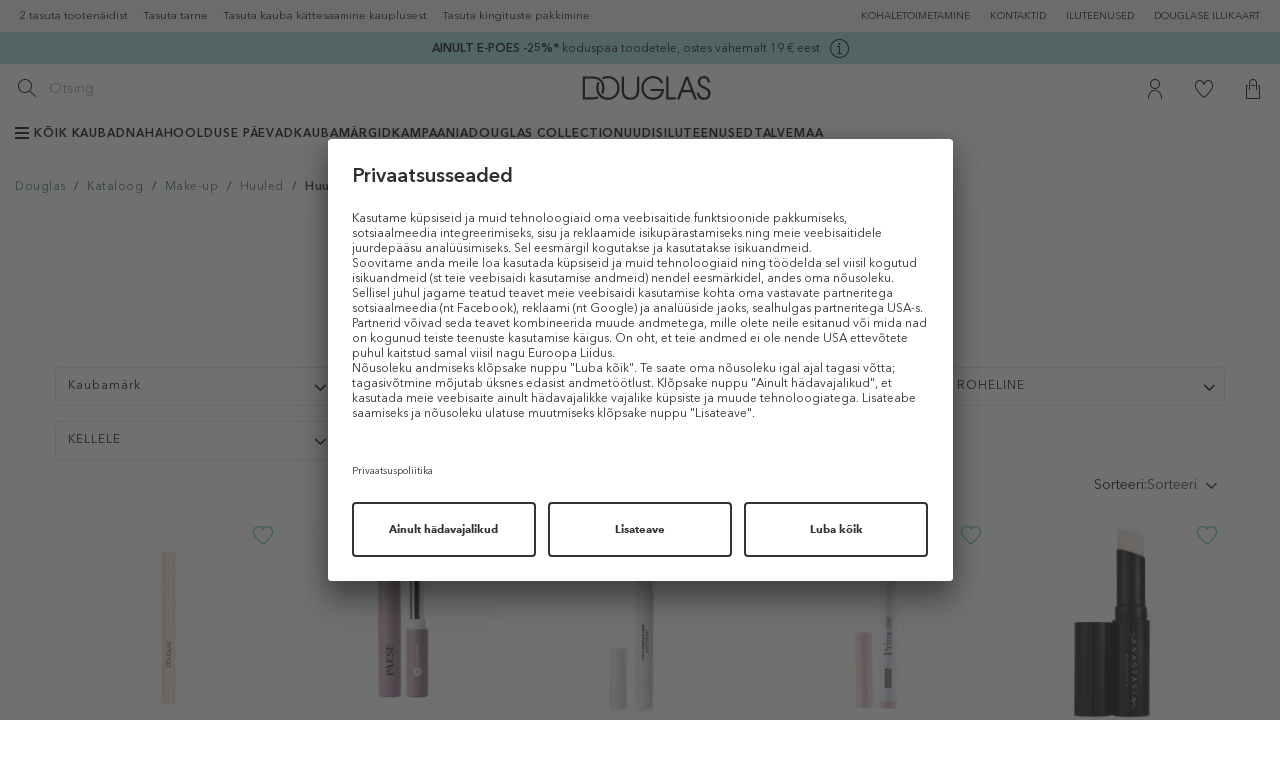

--- FILE ---
content_type: text/html; charset=utf-8
request_url: https://www.douglas.ee/ee/kataloog/make-up/huuled/huulepulga-aluskreemid/
body_size: 49682
content:
<!DOCTYPE html>
<html lang="ee">
<head>
	<title>Huulepulga aluskreemid | Douglas.ee</title>
	<meta name="viewport" content="width=device-width, initial-scale=1, maximum-scale=1">
	<meta name="description" content="Hooldavad huulepulga aluskreemid Teie valitud populaarseimatelt kaubamärkidelt – valmistab naha ette huulepulga jaoks ja suurendab selle vastupidavust. Parimad jumestustooted Sinu ilu jaoks!"/>
	<meta name="keywords" content=""/>
	<meta name="robots" content="index,follow" />

		
	<meta http-equiv="Content-Type" content="text/html; charset=utf-8"/>

	<link rel="canonical" href="https://www.douglas.ee/ee/kataloog/make-up/huuled/huulepulga-aluskreemid/" />








	<link href="https://www.douglas.ee/favicon.ico?v=2" rel="shortcut icon" type="image/x-icon" />
	<link rel="stylesheet" type="text/css" href="https://www.douglas.ee/fonts/MyFontsWebfontsKit.css?v=2025121802"/>
    <link rel="stylesheet" type="text/css" href="https://www.douglas.ee/fonts/stylesheet.css?v=2025121802"/>
	<link rel="stylesheet" type="text/css" href="https://www.douglas.ee/vendors/jqueryUI/jquery-ui-1.8.23.custom.css"/>

	<link rel="stylesheet" type="text/css" href="https://www.douglas.ee/vendors/jquery.bxslider/jquery.bxslider.css"/>
	<link rel="stylesheet" type="text/css" href="https://www.douglas.ee/vendors/jScrollPane/style/jquery.jscrollpane.css"/>
	<link rel="stylesheet" type="text/css" href="https://www.douglas.ee/vendors/owl.carousel/dist/assets/owl.carousel.min.css"/>

	<link rel="stylesheet" href="https://www.douglas.ee/vendors/bootstrap-datetimepicker.css" />

				
		<script>
			(function(s,t,a,n){s[t]||(s[t]=a,n=s[a]=function(){n.q.push(arguments)},
					n.q=[],n.v=2,n.l=1*new Date)})(window,"InstanaEumObject","ineum");
			window._wnsIneumStart = performance.now();
			ineum('reportingUrl', 'https://eum-blue-saas.instana.io');
			ineum('key', 'FIuz2T-USTSYlViPd2AUbw');
			ineum('trackSessions');
		</script>
		
		<script defer crossorigin="anonymous" src="https://eum.instana.io/1.7.2/eum.min.js"
				integrity="sha384-cgeSlevgebehPauohUhsnAeBrpjXzaj94mSv3L2EXjCQH0RRb9xSQ2ErGOWkthIJ"></script>
		
		<link rel="stylesheet" type="text/css" href="https://www.douglas.ee/res/css/frontend/products.css?v=2025121802"/>
		<link rel="stylesheet" type="text/css" href="https://vjs.zencdn.net/7.0.3/video-js.css?v=2025121802"/>
		<link rel="stylesheet" type="text/css" href="https://www.douglas.ee/res/less/bootstrap.css?v=2025121802"/>
		<link rel="stylesheet" type="text/css" href="https://www.douglas.ee/res/less/columns.css?v=2025121802"/>
		<link rel="stylesheet" type="text/css" href="https://www.douglas.ee/res/less/frontend.css?v=2025121802"/>
			<script type="text/javascript" src="https://ajax.googleapis.com/ajax/libs/jquery/1.11.3/jquery.min.js?v=2025121802"></script>
		<script type="text/javascript" src="https://www.douglas.ee/res/vendors/jquery/jquery-migrate-1.2.1.min.js?v=2025121802"></script>
		<script type="text/javascript" src="https://www.douglas.ee/res/js/common.js?v=2025121802"></script>
		<script type="text/javascript" src="//maxcdn.bootstrapcdn.com/bootstrap/3.3.5/js/bootstrap.min.js?v=2025121802"></script>
		<script type="text/javascript" src="/core7.4/vendors/bootstrap-select/js/bootstrap-select.js?v=2025121802"></script>
		

	
	<script type="text/javascript" src="https://www.douglas.ee/vendors/jqueryUI/jquery-ui-1.8.23.custom.min.js"></script>

	<script type="text/javascript" src="https://www.douglas.ee/vendors/moment.js"></script>
	<script type="text/javascript" src="https://www.douglas.ee/vendors/locale-lv.js"></script>
	<script type="text/javascript" src="https://www.douglas.ee/vendors/locale-ee.js"></script>
	<script type="text/javascript" src="https://www.douglas.ee/vendors/bootstrap-datetimepicker.js"></script>

	<script type="text/javascript" src="https://www.douglas.ee/vendors/jquery.textshadow.js"></script>
	<script type="text/javascript" src="https://www.douglas.ee/vendors/fancyBox/jquery.fancybox.pack.js"></script>
	<link rel="stylesheet" type="text/css" href="https://www.douglas.ee/vendors/fancyBox/jquery.fancybox.css"/>

	<script type="text/javascript" src="https://www.douglas.ee/vendors/jquery.bxslider/jquery.bxslider.min.js"></script>
	<script type="text/javascript" src="https://www.douglas.ee/vendors/jScrollPane/script/jquery.mousewheel.js"></script>
	<script type="text/javascript" src="https://www.douglas.ee/vendors/jScrollPane/script/jquery.jscrollpane.min.js"></script>
	<script type="text/javascript" src="https://www.douglas.ee/vendors/owl.carousel/dist/owl.carousel.min.js"></script>
	<script type="text/javascript" src="https://www.douglas.ee/js/frontend/jquery.inputmask.min.js"></script>
	<script type="text/javascript" src="https://www.douglas.ee/vendors/jquery.countdown.2.1.0/js/jquery.plugin.js"></script>
	<script type="text/javascript" src="https://www.douglas.ee/vendors/jquery.countdown.2.1.0/js/jquery.countdown.js"></script>

	<script type="text/javascript" src="https://www.douglas.ee/res/js/frontend/frontend.js?v=2025121802"></script>
	<script type="text/javascript" src="https://www.douglas.ee/res/js/frontend/menu.js?v=2025121802"></script>
	<script type="text/javascript">
$(function(){
	$('#collections_listing h1 a, #sidebar div.collections_sideblock a').click(function(e){
		var params = {hash:'', cat1:3, cat2:22, cat3:165, brand:0, brand_cat:0};
		$.ajax({
			url: '?set_ref=1', 
			data: params,
			success: function(data){
				//
			},
			async: false
		});
		//e.preventDefault();
	});
	$('div.plist a.prod_el, div.plist a.prod_top').click(function(e){		
		var hash = window.location.hash.replace(/^.*#[_]?/, '');
		var params = {hash:hash, cat1:3, cat2:22, cat3:165, brand:0, brand_cat:0};
		$('#ajax_loader').show();
		$.ajax({
			url: '?set_ref=1', 
			data: params,
			success: function(data){
				//
			},
			async: false
		});
	});
});
</script>


	<script>
		
		function hover(element) {
			var str = element.getAttribute("src");
			str = str.substring(0, (str.length)-16)+str.substring((str.length)-4, str.length);
			element.setAttribute('src', str);
		}
		function unhover(element) {
			var str = element.getAttribute("src");
			str = str.substring(0, (str.length)-4) + "_desaturated" + str.substring((str.length)-4, str.length);
			element.setAttribute('src', str);
		}
		
	</script>

	
		
		
			<script data-cookieconsent="ignore">
				window.dataLayer = window.dataLayer || [];
				function gtag() {
					dataLayer.push(arguments);
				}
				gtag("consent", "default", {
					ad_personalization: "denied",
					ad_storage: "denied",
					ad_user_data: "denied",
					analytics_storage: "denied",
					functionality_storage: "denied",
					personalization_storage: "denied",
					security_storage: "granted",
					wait_for_update: 500,
				});
				gtag("set", "ads_data_redaction", true);
				gtag("set", "url_passthrough", true);
			</script>
		

		<!-- Google Tag Manager -->
		
		<noscript><iframe src="//www.googletagmanager.com/ns.html?id=GTM-WDJ96R"
		height="0" width="0" style="display:none;visibility:hidden"></iframe></noscript>
		<script>(function(w,d,s,l,i){w[l]=w[l]||[];w[l].push({'gtm.start':
		new Date().getTime(),event:'gtm.js'});var f=d.getElementsByTagName(s)[0],
		j=d.createElement(s),dl=l!='dataLayer'?'&l='+l:'';j.async=true;j.src=
		'//www.googletagmanager.com/gtm.js?id='+i+dl;f.parentNode.insertBefore(j,f);
		})(window,document,'script','dataLayer','GTM-WDJ96R');</script>
		
		
		<!-- End Google Tag Manager -->

		
			<script>
				if (typeof dataLayer !== "undefined") {
					window.dataLayer.push({
						'event' : 'pageview',
						'dimension8' : 'shop'
					});
				}
			</script>
		





	
	

			<script async charset="UTF-8" src="https://ui.swogo.net/bundles/v4/douglas/swogo.js"></script>
	
	<meta name="verify-paysera" content="8a154568ea31e942452252c4f9ac8523">

						<meta name="facebook-domain-verification" content="jfhef8rnirxtdzzi3zc8712gvqpg2r" />

				    <script type="text/javascript">
        //OMNISEND-SNIPPET-SOURCE-CODE-V1
        window.omnisend = window.omnisend || [];
        omnisend.push(["accountID", "6332c9789291037bab01d76a"]);
        omnisend.push(["track", "$pageViewed"]);
        !function(){var e=document.createElement("script");e.type="text/javascript",e.async=!0,e.src="https://omnisnippet1.com/inshop/launcher-v2.js";var t=document.getElementsByTagName("script")[0];t.parentNode.insertBefore(e,t)}();
        </script>


	
				<script src='//tttd.douglas.ee/www-balt-douglas-ee/prod/utag.sync.js'></script>
		<script src="//tttd.douglas.ee/www-balt-douglas-ee/prod/utag.js"></script>
					<script id="usercentrics-cmp" src="https://app.usercentrics.eu/browser-ui/latest/loader.js" data-settings-id="uOlSasDXe592-M" async></script>
	</head>

<body id="type_products" class="">
	<!-- Loading script asynchronously -->

	
				<script type="text/javascript">
			window.utag_cfg_ovrd = window.utag_cfg_ovrd || {};
			window.utag_cfg_ovrd.noview = true;

			(function(a,b,c,d){
				a='//tttd.douglas.ee/www-balt-douglas-ee/prod/utag.js';
				b=document;c='script';d=b.createElement(c);d.src=a;d.type='text/java'+c;d.async=true;
				a=b.getElementsByTagName(c)[0];a.parentNode.insertBefore(d,a);
			})();
		</script>
		
	
	<script>
		(function () {
			window.customUtagView = function (utagData) {
				var utagScriptStatus = typeof utag === "object" && utag.hasOwnProperty("view");
				var isUtagDataLoaded = typeof utagData !== 'undefined';
				var isIneumLoaded = typeof ineum !== 'undefined';
				var isUCLoaded = typeof UC_UI !== 'undefined' && typeof UC_UI.getServicesBaseInfo === 'function';
				var meta = {
					pageType: utagData.sitegroup,
					consent_presence: false,
					environment: 'dev'
				};

				if (isUCLoaded) {
					UC_UI.getServicesBaseInfo().forEach(function (service) {
						if (service.name === "Tealium IQ") {
							meta.consent_presence = service.consent.status;
						}
					});
				} else {
					meta.consent_presence = undefined;
				}

				switch (utagData.sitegroup) {
					case "Start":
						meta.utag_version = 'unavailable';
						break;
					case "ProductDetailsPage":
						meta.productId = utagData.primary_product_id;
						break;
					case "CategoryPage":
					case "ProductCategoryPage":
						meta.catagoryId = utagData.page_id;
						break;
					case "CartPage":
						meta.productIds = utagData.primary_product_id;
						break;
					case "OrderConfirmationPage":
						meta.productIds = utagData.primary_product_id;
						meta.orderId = utagData.order_id;
						break;
				}

				if (isIneumLoaded) {
					if (!utagScriptStatus) {
						ineum('reportEvent', 'failing_/utagJs/loadScriptFailed', {
							timestamp: Date.now(),
							meta: meta
						});
						console.log('TealiumLog: utag was not found');
					}

					if (!isUtagDataLoaded) {
						ineum('reportEvent', 'failing_/utag_data/', {
							timestamp: Date.now(),
							meta: meta
						});
						console.log('TealiumLog: utag_data was not found');
					}
				} else {
					console.log('TealiumLog: inem.js was failed load or reportEvent fn not found.');
				}

				function tryInitView(utagData, attempsLeft) {
					if (attempsLeft === 0) {
						ineum('reportEvent', 'failing_/utagJs/afterTimeout', {
							timestamp: Date.now(),
							meta: meta
						});
						console.log('TealiumLog: utag.view() attemps 0');
						return;
					}

					if (typeof utag === "object" && utag.hasOwnProperty("view")) {
						console.log('TealiumLog: utag.view() init!');
						utag.view(utagData);
					} else {
						console.log('TealiumLog: utag.view() not init! Again...');
						setTimeout(function () {
							tryInitView(utagData, attempsLeft - 1)
						}, 500);
					}
				}

				tryInitView(utagData, 5);
			}
		})();
	</script>
	

	


































		
			
	<header>
	<div class="skip-header-wrp">
		<a href="#main-container">Jäta vahele ja mine põhisisu juurde</a>
	</div>

	<div class="hidden-sm hidden-xs desktop_privalumai">
		<div class="container-fluid">
			<div class="desktop_privalumai_container clearfix">
				<div >
					2 tasuta tootenäidist
				</div>
				<div >
					Tasuta tarne
				</div>
				<div >
					Tasuta kauba kättesaamine kauplusest
				</div>
				<div >
					Tasuta kingituste pakkimine
				</div>
			</div>
			<ul id="menu_information" class="horizontal-desktop">
            <li>
            <a class="other-menu-link shops" href="https://www.douglas.ee/ee/kohaletoimetamine/" aria-label="Tarne">
                KOHALETOIMETAMINE
            </a>
        </li>
            <li>
            <a class="other-menu-link shops" href="https://www.douglas.ee/ee/kontaktid/" aria-label="Kontaktideni">
                KONTAKTID
            </a>
        </li>
            <li>
            <a class="other-menu-link shops" href="https://www.douglas.ee/ee/iluteenused-2/" aria-label="ILUTEENUSED">
                ILUTEENUSED
            </a>
        </li>
            <li>
            <a class="other-menu-link shops" href="https://www.douglas.ee/ee/douglase-ilukaart/" aria-label="Rohkem infot kaardi kohta">
                DOUGLASE ILUKAART
            </a>
        </li>
    














</ul>

		</div>
	</div>
	    <div class="linepromos" style="background-color: #9bdcd2;">
        <div class="wrp">
            <div class="">
                                    <div class="item">
                        <p style="text-align: center;"><span style="color: #000000;"><a href="https://www.douglas.ee/ee/soodne/"><span style="color: #000000;"><strong>AINULT E-POES</strong> <strong>-25%*</strong> koduspaa toodetele, ostes vähemalt 19 € eest</span></a></span></p>
                                                    <span class="info">
                                <a nohref data-id="75" aria-label="Open more information modal" role="button" tabindex="0">
                                    <svg width="19" height="19" viewBox="0 0 19 19" fill="#000000" focusable="false">
                                        <path fill-rule="evenodd" clip-rule="evenodd" d="M0 9.5C0 4.2533 4.2533 0 9.5 0C14.7467 0 19 4.2533 19 9.5C19 14.7467 14.7467 19 9.5 19C4.2533 19 0 14.7467 0 9.5ZM1 9.5C1 14.1869 4.81311 18 9.5 18C14.1869 18 18 14.1869 18 9.5C18 4.81305 14.1869 1 9.5 1C4.81311 1 1 4.81305 1 9.5Z" fill="#000000"></path>
                                        <path d="M9.5 6C10.0523 6 10.5 5.55228 10.5 5C10.5 4.44772 10.0523 4 9.5 4C8.94772 4 8.5 4.44772 8.5 5C8.5 5.55228 8.94772 6 9.5 6Z" fill="#000000"></path>
                                        <path d="M10 8V7H9H7V8H9V14H7V15H9H10H12V14H10V8Z" fill="#000000"></path>
                                    </svg>
                                </a>
                            </span>
                                                                                            </div>
                            </div>
        </div>
    </div>
    
        <script>
            $(function(){

                $('.linepromos .item .info a').on('click keydown', function(e){
                    if (e.type === 'click' || (e.type === 'keydown' && (e.which === 13 || e.which === 32))) {
                        e.preventDefault();
                        var id = $(this).data('id');

                        $.fancybox({
                            autoSize: 'false',
                            fitToView: 'false',
                            maxWidth: 500,
                            href: '?display=content_types/pages/linepromo_info&id=' + id,
                            type: 'ajax',
                        });
                    }
                });

                $('.linepromos .item .countdown').each(function(){
                    var str = $(this).data('time');
                    var date = new Date(str.replace(/-/g, "/"));
                    $(this).countdown({
                        labels: ['Y', 'M', 'w', 'd', 'h', 'm', 's'],
                        labels1: ['Y', 'M', 'w', 'd', 'h', 'm', 's'],
                        format: 'DHMS',
                        until: date,
                    });
                });

                $(document).on('click', '.linepromos .code .click', function(e){
                    e.preventDefault();
                    var obj = $(this).find('.copy-text');
                    var txt = obj.text();
                    var $temp = $('<input>');
                    $("body").append($temp);
                    $temp.val(txt).select();
                    document.execCommand("copy");
                    $temp.remove();

                    /*
                    if (!obj.data('bs.tooltip')) {
                        obj.tooltip({
                            trigger: 'click',
                            title: 'Sooduskood edukalt kopeeritud',
                            placement: 'bottom'
                        });
                    }
                    obj.tooltip('show');

                    setTimeout(function(){
                         obj.tooltip('hide');
                    }, 3000);
                    */
                });

                            });
        </script>
    


	<div id="head">
		<div class="container-fluid">
							<button id="mainNavButton"
						aria-controls="mainNav"
						aria-expanded="false"
						aria-label="Ava peamine navigatsioon">
					<img src="https://www.douglas.ee/images/frontend/commerce/burger.svg" alt="" />
				</button>
			
			<div class="search-form">
				<form id="quick_search" action="https://www.douglas.ee/ee/otsing/" method="get">
					<div class="input-group">
						<span class="input-group-btn">
							<button type="submit" class="btn btn-default" aria-label="Käivita otsing">
								<img src="https://www.douglas.ee/images/frontend/commerce/search.svg" alt=""/>
							</button>
						</span>
						<input type="text" class="form-control suggestion-input" id="suggestion-field" autocomplete="off" aria-label="Soovitus" disabled>
						<input type="text" class="form-control" id="search-field" autocomplete="off" name="s" placeholder="Otsing" aria-label="Otsing">
					</div>
					<div id="autocomplete" ></div>
					<script src="https://www.douglas.ee/vendors/jquery.debounce-1.0.5.js"></script>
					<script>
						$(document).on('click','.search-suggestion, .ac_wrapper .ac_product,.search .product_element a', function(e) {
							if(typeof $(this).data('query') !== 'undefined') {
								//e.preventDefault();
								var location = $(this).attr('href');
								$.ajax({
									type: 'POST',
									url: '?display=content_types/pages/lupa_event',
									data: {
										query: $(this).data('query'),
										event: typeof $(this).data('suggestion') !== 'undefined'?'suggestionClick':'itemClick',
										item: $(this).data('id'),
										suggestion: typeof $(this).data('suggestion') !== 'undefined'?1:0
									}
								}).then(function() {
									//window.location = location;
								});
							}
						});
						$('#search-field').keydown(function(e) {
							$('#suggestion-field').val('');
						});

                        var currentRequest = null;
						$('#search-field').keyup($.debounce(function() {
							var val = $('#search-field').val();
							$('#suggestion-field').val('');
							if (val.length > 2) {
                                if (currentRequest) currentRequest.abort();
                                currentRequest = $.ajax({
									type: 'POST',
									url: '?display=content_types/pages/autocomplete.tpl&suggestion=1',
									data: { keyword: val },
									success: function(data) {
										$("#autocomplete").html(data).show();
									}
								});
							}
						}, 300));

						$('#quick_search .mobile_trigger').click(function(e) {
							$('#quick_search').addClass('active').find('input[name="s"]').focus();
						});
						$(document).mouseup(function (e){
							var container = $("#quick_search");
							if (!container.is(e.target) && container.has(e.target).length === 0) {
								container.removeClass('active');
							}
						});
					</script>
				</form>

			</div>

			<div id="logo">
				<a href="https://www.douglas.ee/">
										<img src="https://www.douglas.ee/images/logo.svg" alt="Koduleheküljele" />
				</a>
			</div>

			<div class="login-icon-wrp menu-icon-wrp">
	<ul id="menu_functional">
					<li>
				<a class="menu_icon" href="https://www.douglas.ee/ee/minu-teave/tellimused/?page=logi-sisse" aria-label="Minu kasutajani">
					<img src="https://www.douglas.ee/images/frontend/commerce/user.svg" alt=""/>
				</a>
			</li>
			</ul>
	
		<script>
			$(function(){
				$('#menu_functional .dropdown-toggle').on('click', function(e){
					e.preventDefault();
					$(this).closest('.list-collapse-mobile').toggleClass('open');
				});
			});
		</script>
	
</div>

							<div class="fav-icon-wrp menu-icon-wrp">
					<a class="menu_icon my_favorites" href="https://www.douglas.ee/ee/minu-teave/soovikorv/" aria-label="Soovikorvini">
						<img src="https://www.douglas.ee/images/frontend/commerce/heart.svg" alt=""/>
					</a>
				</div>
			
			<div id="cart_info" class="cart-icon-wrp menu-icon-wrp">
	<a id="cartTrigger"
	   class="cart_icon menu_icon"
	   href="https://www.douglas.ee/ee/minu-teave/ostukorv/"
	   rel="nofollow"
	   role="button"
	   aria-label="Ostukorvi"
	   tabindex="0"
	   aria-haspopup="dialog"
	   aria-expanded="false"
	   aria-controls="cartOverview"
	   >


		<img src="https://www.douglas.ee/images/frontend/commerce/cart.svg" alt=""/>
			</a>
	<div class="overview_container empty"
		 id="cartOverview"
		 role="dialog"
		 aria-labelledby="cartTrigger"
		 hidden>
		<div class="overview clearfix">
			<em class="arrow"></em>
									
			<div class="clearfix" style="padding-bottom: 10px; margin-top: 10px;margin-left:10px;margin-right:10px; border-bottom:1px solid lightgrey;">
				<div style="float:left;  height:28px; line-height: 28px; font-weight: bold;">Kogusumma:</div>
				<div style="float:right; height:28px; line-height: 28px; font-weight: bold;">0 &euro;</div>
			</div>
			
			<div class="clearfix" style="padding: 12px;">
																						
																
				<table style="padding: 12px;">
					<tr>
						<td style="vertical-align:middle; text-align: left; width: 45px;">
															<img src="https://www.douglas.ee/images/frontend/commerce/free_delivery_now.png" alt="">
													</td>
						<td style="vertical-align: bottom; text-align: left;">
							<span class="text">
																	<span style="color:#000000; font-weight:bold;">TASUTA</span> kohaletoimetamiseni:<span style='color: #e5378f; font-weight: bold;'> 39.95 &euro;</span>
															</span>
						</td>
					</tr>
														</table>
			</div>
										
			<div class="clearfix">
			
			<a class="buy" href='https://www.douglas.ee/ee/minu-teave/ostukorv/' >OSTUKORVI</a>
			</div>
					</div>
	</div>
</div>

		</div>
	</div>

			








		<div id="menuOverlay"></div>
		<nav id="mainNavMobile" role="navigation" aria-label="Mobiili navigatsioon">
    <div class="menu-header">
        <button class="menu-close" aria-label="Close menu">
            <i class="icon icon-close"></i>
        </button>
    </div>

    <div class="menu-content">
        <div id="menuPremiumBlock">
            <div class="container-fluid">
                <ul id="menuPremium">
            <li class="has-submenu" data-title="KÕIK KAUBAD">
                        <div class="menu-item-wrp parent">
                            <a href="https://www.douglas.ee/ee/kataloog/" class="menu-link">
            <span class="burger"><span></span></span>                        KÕIK KAUBAD
        </a>
    
                    <button class="submenu-toggle" data-target='menuSubmenu_69739e311ad7f' aria-expanded="false" aria-label="Ava kõrvalmenüü">
        <i class="icon icon-right"></i>
    </button>

            </div>
            <div id="menuSubmenu_69739e311ad7f" class="submenu" >
                    <div class="submenu-header">
        <button class="submenu-back" aria-label="Mine tagasi peamine menüü">
            <i class="icon icon-left" aria-hidden="true"></i>
        </button>
        <div class="submenu-title" role="heading" aria-level="2">
            <span>KÕIK KAUBAD</span>
        </div>
        <button class="menu-close" aria-label="Sulge menüü">
            <i class="icon icon-close" aria-hidden="true"></i>
        </button>
    </div>


                <div class="submenu-content">
                    <ul class="submenu-items">
                                                                                <li >
                                <div class="menu-item-wrp">
                                                <a href="https://www.douglas.ee/ee/kinkekaardid/" class="menu-link">
                                    Kinkekaardid
        </a>
    
                                                                    </div>

                                                            </li>
                                                                                <li class="has-submenu">
                                <div class="menu-item-wrp">
                                                <a href="https://www.douglas.ee/ee/kataloog/lõhnad/" class="menu-link">
                                    Lõhnad
        </a>
    
                                        <button class="submenu-toggle" data-target='menuSubmenu_69739e311b62f' aria-expanded="false" aria-label="Ava kõrvalmenüü">
        <i class="icon icon-right"></i>
    </button>
                                </div>

                                                                    <div class="submenu-content">
                                        <div id="menuSubmenu_69739e311b62f" class="submenu" >
                                                <div class="submenu-header">
        <button class="submenu-back" aria-label="Mine tagasi KÕIK KAUBAD">
            <i class="icon icon-left" aria-hidden="true"></i>
        </button>
        <div class="submenu-title" role="heading" aria-level="3">
            <span>Lõhnad</span>
        </div>
        <button class="menu-close" aria-label="Sulge menüü">
            <i class="icon icon-close" aria-hidden="true"></i>
        </button>
    </div>


                                            <div class="submenu-content">
                                                <ul class="submenu-items">
                                                                                                                                                                    <li class="has-submenu">
                                                            <div class="menu-item-wrp">
                                                                            <a href="https://www.douglas.ee/ee/kataloog/lohnad/naiste-lohnad/" class="menu-link">
                                    Naistele
        </a>
    
                                                                    <button class="submenu-toggle" data-target='menuSubmenu_69739e311b64d' aria-expanded="false" aria-label="Ava kõrvalmenüü">
        <i class="icon icon-right"></i>
    </button>
                                                            </div>

                                                                                                                            <div id="menuSubmenu_69739e311b64d" class="submenu">
                                                                        <div class="submenu-header">
        <button class="submenu-back" aria-label="Mine tagasi Lõhnad">
            <i class="icon icon-left" aria-hidden="true"></i>
        </button>
        <div class="submenu-title" role="heading" aria-level="4">
            <span>Naistele</span>
        </div>
        <button class="menu-close" aria-label="Sulge menüü">
            <i class="icon icon-close" aria-hidden="true"></i>
        </button>
    </div>


                                                                    <div class="submenu-content">
                                                                        <ul class="submenu-items">
                                                                                                                                                            <li>
                                                                                    <div class="menu-item-wrp">
                                                                                                    <a href="https://www.douglas.ee/ee/kataloog/lohnad/naiste-lohnad/lohnad/" class="menu-link">
                                    Lõhnad
        </a>
    
                                                                                    </div>
                                                                                </li>
                                                                                                                                                            <li>
                                                                                    <div class="menu-item-wrp">
                                                                                                    <a href="https://www.douglas.ee/ee/kataloog/lohnad/nisiparfuumid/naisele/ " class="menu-link">
                                    Nišiparfüümid
        </a>
    
                                                                                    </div>
                                                                                </li>
                                                                                                                                                            <li>
                                                                                    <div class="menu-item-wrp">
                                                                                                    <a href="https://www.douglas.ee/ee/kataloog/l%c3%b5hnad/naiste-l%c3%b5hnad/parf%c3%bc%c3%bcmdeodorandid/" class="menu-link">
                                    Parfüümdeodorandid
        </a>
    
                                                                                    </div>
                                                                                </li>
                                                                                                                                                            <li>
                                                                                    <div class="menu-item-wrp">
                                                                                                    <a href="https://www.douglas.ee/ee/kataloog/l%c3%b5hnad/naiste-l%c3%b5hnad/parf%c3%bc%c3%bcmpesemisvahendid/" class="menu-link">
                                    Parfüümpesemisvahendid
        </a>
    
                                                                                    </div>
                                                                                </li>
                                                                                                                                                            <li>
                                                                                    <div class="menu-item-wrp">
                                                                                                    <a href="https://www.douglas.ee/ee/kataloog/l%c3%b5hnad/naiste-l%c3%b5hnad/parf%c3%bc%c3%bcmhooldustooted/" class="menu-link">
                                    Parfüümhooldustooted
        </a>
    
                                                                                    </div>
                                                                                </li>
                                                                                                                                                            <li>
                                                                                    <div class="menu-item-wrp">
                                                                                                    <a href="https://www.douglas.ee/ee/kataloog/l%c3%b5hnad/naiste-l%c3%b5hnad/komplektid/" class="menu-link">
                                    Komplektid
        </a>
    
                                                                                    </div>
                                                                                </li>
                                                                                                                                                            <li>
                                                                                    <div class="menu-item-wrp">
                                                                                                    <a href="https://www.douglas.ee/ee/kataloog/top-10-naistelohna/" class="menu-link">
                                    Top 10 naistelõhna
        </a>
    
                                                                                    </div>
                                                                                </li>
                                                                                                                                                            <li>
                                                                                    <div class="menu-item-wrp">
                                                                                                    <a href="https://www.douglas.ee/ee/kataloog/lohnad/naiste-lohnad/" class="menu-link">
                                    »Kõik tooted
        </a>
    
                                                                                    </div>
                                                                                </li>
                                                                                                                                                    </ul>
                                                                    </div>
                                                                </div>
                                                                                                                    </li>
                                                                                                                                                                    <li class="has-submenu">
                                                            <div class="menu-item-wrp">
                                                                            <a href="https://www.douglas.ee/ee/kataloog/lohnad/meeste-lohnad/" class="menu-link">
                                    Meestele
        </a>
    
                                                                    <button class="submenu-toggle" data-target='menuSubmenu_69739e311b689' aria-expanded="false" aria-label="Ava kõrvalmenüü">
        <i class="icon icon-right"></i>
    </button>
                                                            </div>

                                                                                                                            <div id="menuSubmenu_69739e311b689" class="submenu">
                                                                        <div class="submenu-header">
        <button class="submenu-back" aria-label="Mine tagasi Lõhnad">
            <i class="icon icon-left" aria-hidden="true"></i>
        </button>
        <div class="submenu-title" role="heading" aria-level="4">
            <span>Meestele</span>
        </div>
        <button class="menu-close" aria-label="Sulge menüü">
            <i class="icon icon-close" aria-hidden="true"></i>
        </button>
    </div>


                                                                    <div class="submenu-content">
                                                                        <ul class="submenu-items">
                                                                                                                                                            <li>
                                                                                    <div class="menu-item-wrp">
                                                                                                    <a href="https://www.douglas.ee/ee/kataloog/l%c3%b5hnad/meeste-l%c3%b5hnad/" class="menu-link">
                                    Lõhnad
        </a>
    
                                                                                    </div>
                                                                                </li>
                                                                                                                                                            <li>
                                                                                    <div class="menu-item-wrp">
                                                                                                    <a href="https://www.douglas.ee/ee/kataloog/lohnad/nisiparfuumid/mehele/" class="menu-link">
                                    Nišiparfüümid
        </a>
    
                                                                                    </div>
                                                                                </li>
                                                                                                                                                            <li>
                                                                                    <div class="menu-item-wrp">
                                                                                                    <a href="https://www.douglas.ee/ee/kataloog/l%c3%b5hnad/meeste-l%c3%b5hnad/parf%c3%bc%c3%bcmdeodorandid/" class="menu-link">
                                    Parfüümdeodorandid
        </a>
    
                                                                                    </div>
                                                                                </li>
                                                                                                                                                            <li>
                                                                                    <div class="menu-item-wrp">
                                                                                                    <a href="https://www.douglas.ee/ee/kataloog/l%c3%b5hnad/meeste-l%c3%b5hnad/parfüümpesemisvahendid/" class="menu-link">
                                    Parfüümpesemisvahendid
        </a>
    
                                                                                    </div>
                                                                                </li>
                                                                                                                                                            <li>
                                                                                    <div class="menu-item-wrp">
                                                                                                    <a href="https://www.douglas.ee/ee/kataloog/lohnad/meeste-lohnad/raseerimisjargsed-parfuumtooted/" class="menu-link">
                                    Parfüümtooted raseerimiseks
        </a>
    
                                                                                    </div>
                                                                                </li>
                                                                                                                                                            <li>
                                                                                    <div class="menu-item-wrp">
                                                                                                    <a href="https://www.douglas.ee/ee/kataloog/l%c3%b5hnad/meeste-l%c3%b5hnad/komplektid/" class="menu-link">
                                    Komplektid
        </a>
    
                                                                                    </div>
                                                                                </li>
                                                                                                                                                            <li>
                                                                                    <div class="menu-item-wrp">
                                                                                                    <a href="https://www.douglas.ee/ee/kataloog/top-10-meestelohna/" class="menu-link">
                                    Top 10 meestelõhna
        </a>
    
                                                                                    </div>
                                                                                </li>
                                                                                                                                                            <li>
                                                                                    <div class="menu-item-wrp">
                                                                                                    <a href="https://www.douglas.ee/ee/kataloog/lohnad/meeste-lohnad/" class="menu-link">
                                    »Kõik tooted
        </a>
    
                                                                                    </div>
                                                                                </li>
                                                                                                                                                    </ul>
                                                                    </div>
                                                                </div>
                                                                                                                    </li>
                                                                                                                                                                    <li class="has-submenu">
                                                            <div class="menu-item-wrp">
                                                                            <a href="https://www.douglas.ee/ee/kataloog/lohnad/unisex/" class="menu-link">
                                    Unisex
        </a>
    
                                                                    <button class="submenu-toggle" data-target='menuSubmenu_69739e311b6c2' aria-expanded="false" aria-label="Ava kõrvalmenüü">
        <i class="icon icon-right"></i>
    </button>
                                                            </div>

                                                                                                                            <div id="menuSubmenu_69739e311b6c2" class="submenu">
                                                                        <div class="submenu-header">
        <button class="submenu-back" aria-label="Mine tagasi Lõhnad">
            <i class="icon icon-left" aria-hidden="true"></i>
        </button>
        <div class="submenu-title" role="heading" aria-level="4">
            <span>Unisex</span>
        </div>
        <button class="menu-close" aria-label="Sulge menüü">
            <i class="icon icon-close" aria-hidden="true"></i>
        </button>
    </div>


                                                                    <div class="submenu-content">
                                                                        <ul class="submenu-items">
                                                                                                                                                            <li>
                                                                                    <div class="menu-item-wrp">
                                                                                                    <a href="https://www.douglas.ee/ee/kataloog/lõhnad/unisex/lõhnad/" class="menu-link">
                                    Lõhnad
        </a>
    
                                                                                    </div>
                                                                                </li>
                                                                                                                                                    </ul>
                                                                    </div>
                                                                </div>
                                                                                                                    </li>
                                                                                                                                                                    <li >
                                                            <div class="menu-item-wrp">
                                                                            <a href="https://www.douglas.ee/ee/kataloog/lohnad/kodu-auto/" class="menu-link">
                                    Kodu/auto
        </a>
    
                                                                                                                            </div>

                                                                                                                    </li>
                                                                                                                                                                    <li >
                                                            <div class="menu-item-wrp">
                                                                            <a href="https://www.douglas.ee/ee/kataloog/lohnad/nisiparfuumid/" class="menu-link">
                                    Nišiparfüümid
        </a>
    
                                                                                                                            </div>

                                                                                                                    </li>
                                                                                                                                                                    <li class="has-submenu">
                                                            <div class="menu-item-wrp">
                                                                            <a href="https://www.douglas.ee/ee/kataloog/lõhnad/#tag:3;product_type:1,2,3" class="menu-link">
                                    Uudis
        </a>
    
                                                                    <button class="submenu-toggle" data-target='menuSubmenu_69739e311b6e6' aria-expanded="false" aria-label="Ava kõrvalmenüü">
        <i class="icon icon-right"></i>
    </button>
                                                            </div>

                                                                                                                            <div id="menuSubmenu_69739e311b6e6" class="submenu">
                                                                        <div class="submenu-header">
        <button class="submenu-back" aria-label="Mine tagasi Lõhnad">
            <i class="icon icon-left" aria-hidden="true"></i>
        </button>
        <div class="submenu-title" role="heading" aria-level="4">
            <span>Uudis</span>
        </div>
        <button class="menu-close" aria-label="Sulge menüü">
            <i class="icon icon-close" aria-hidden="true"></i>
        </button>
    </div>


                                                                    <div class="submenu-content">
                                                                        <ul class="submenu-items">
                                                                                                                                                            <li>
                                                                                    <div class="menu-item-wrp">
                                                                                                    <a href="https://www.douglas.ee/ee/bond-no-9/" class="menu-link">
                                    BOND NO. 9
        </a>
    
                                                                                    </div>
                                                                                </li>
                                                                                                                                                            <li>
                                                                                    <div class="menu-item-wrp">
                                                                                                    <a href="https://www.douglas.ee/ee/lattafa/" class="menu-link">
                                    LATTAFA
        </a>
    
                                                                                    </div>
                                                                                </li>
                                                                                                                                                            <li>
                                                                                    <div class="menu-item-wrp">
                                                                                                    <a href="https://www.douglas.ee/ee/brecourt/" class="menu-link">
                                    BRECOURT 
        </a>
    
                                                                                    </div>
                                                                                </li>
                                                                                                                                                            <li>
                                                                                    <div class="menu-item-wrp">
                                                                                                    <a href="https://www.douglas.ee/ee/khlo-kardashian/" class="menu-link">
                                    KHLOÉ KARDASHIAN
        </a>
    
                                                                                    </div>
                                                                                </li>
                                                                                                                                                            <li>
                                                                                    <div class="menu-item-wrp">
                                                                                                    <a href="https://www.douglas.ee/ee/hfc-paris/" class="menu-link">
                                    HFC PARIS
        </a>
    
                                                                                    </div>
                                                                                </li>
                                                                                                                                                    </ul>
                                                                    </div>
                                                                </div>
                                                                                                                    </li>
                                                                                                                                                                    <li >
                                                            <div class="menu-item-wrp">
                                                                            <a href="https://www.douglas.ee/ee/kataloog/douglas-collection-beautiful-stories-open-your/" class="menu-link">
                                    DOUGLAS Open Your Heart
        </a>
    
                                                                                                                            </div>

                                                                                                                    </li>
                                                                                                    </ul>
                                            </div>
                                        </div>
                                    </div>
                                                            </li>
                                                                                <li class="has-submenu">
                                <div class="menu-item-wrp">
                                                <a href="https://www.douglas.ee/ee/kataloog/make-up/" class="menu-link">
                                    Make-up
        </a>
    
                                        <button class="submenu-toggle" data-target='menuSubmenu_69739e311b717' aria-expanded="false" aria-label="Ava kõrvalmenüü">
        <i class="icon icon-right"></i>
    </button>
                                </div>

                                                                    <div class="submenu-content">
                                        <div id="menuSubmenu_69739e311b717" class="submenu" >
                                                <div class="submenu-header">
        <button class="submenu-back" aria-label="Mine tagasi KÕIK KAUBAD">
            <i class="icon icon-left" aria-hidden="true"></i>
        </button>
        <div class="submenu-title" role="heading" aria-level="3">
            <span>Make-up</span>
        </div>
        <button class="menu-close" aria-label="Sulge menüü">
            <i class="icon icon-close" aria-hidden="true"></i>
        </button>
    </div>


                                            <div class="submenu-content">
                                                <ul class="submenu-items">
                                                                                                                                                                    <li class="has-submenu">
                                                            <div class="menu-item-wrp">
                                                                            <a href="https://www.douglas.ee/ee/kataloog/make-up/nägu/" class="menu-link">
                                    Nägu
        </a>
    
                                                                    <button class="submenu-toggle" data-target='menuSubmenu_69739e311b730' aria-expanded="false" aria-label="Ava kõrvalmenüü">
        <i class="icon icon-right"></i>
    </button>
                                                            </div>

                                                                                                                            <div id="menuSubmenu_69739e311b730" class="submenu">
                                                                        <div class="submenu-header">
        <button class="submenu-back" aria-label="Mine tagasi Make-up">
            <i class="icon icon-left" aria-hidden="true"></i>
        </button>
        <div class="submenu-title" role="heading" aria-level="4">
            <span>Nägu</span>
        </div>
        <button class="menu-close" aria-label="Sulge menüü">
            <i class="icon icon-close" aria-hidden="true"></i>
        </button>
    </div>


                                                                    <div class="submenu-content">
                                                                        <ul class="submenu-items">
                                                                                                                                                            <li>
                                                                                    <div class="menu-item-wrp">
                                                                                                    <a href="https://www.douglas.ee/ee/kataloog/make-up/nägu/aluskreem/" class="menu-link">
                                    Aluskreem
        </a>
    
                                                                                    </div>
                                                                                </li>
                                                                                                                                                            <li>
                                                                                    <div class="menu-item-wrp">
                                                                                                    <a href="https://www.douglas.ee/ee/kataloog/make-up/nagu/meigi-alus/" class="menu-link">
                                    Meigi alus
        </a>
    
                                                                                    </div>
                                                                                </li>
                                                                                                                                                            <li>
                                                                                    <div class="menu-item-wrp">
                                                                                                    <a href="https://www.douglas.ee/ee/kataloog/make-up/nägu/peitepulgad/" class="menu-link">
                                    Peitepulgad
        </a>
    
                                                                                    </div>
                                                                                </li>
                                                                                                                                                            <li>
                                                                                    <div class="menu-item-wrp">
                                                                                                    <a href="https://www.douglas.ee/ee/kataloog/make-up/nägu/puudrid/" class="menu-link">
                                    Puudrid
        </a>
    
                                                                                    </div>
                                                                                </li>
                                                                                                                                                            <li>
                                                                                    <div class="menu-item-wrp">
                                                                                                    <a href="https://www.douglas.ee/ee/kataloog/make-up/nägu/põsepunad-päikesepuudrid/" class="menu-link">
                                    Põsepunad/päikesepuudrid
        </a>
    
                                                                                    </div>
                                                                                </li>
                                                                                                                                                            <li>
                                                                                    <div class="menu-item-wrp">
                                                                                                    <a href="https://www.douglas.ee/ee/kataloog/make-up/nägu/komplektid/" class="menu-link">
                                    Komplektid
        </a>
    
                                                                                    </div>
                                                                                </li>
                                                                                                                                                            <li>
                                                                                    <div class="menu-item-wrp">
                                                                                                    <a href="https://www.douglas.ee/ee/kataloog/make-up/nagu/" class="menu-link">
                                    »Kõik tooted
        </a>
    
                                                                                    </div>
                                                                                </li>
                                                                                                                                                    </ul>
                                                                    </div>
                                                                </div>
                                                                                                                    </li>
                                                                                                                                                                    <li class="has-submenu">
                                                            <div class="menu-item-wrp">
                                                                            <a href="https://www.douglas.ee/ee/kataloog/make-up/silmad/" class="menu-link">
                                    Silmad
        </a>
    
                                                                    <button class="submenu-toggle" data-target='menuSubmenu_69739e311b76d' aria-expanded="false" aria-label="Ava kõrvalmenüü">
        <i class="icon icon-right"></i>
    </button>
                                                            </div>

                                                                                                                            <div id="menuSubmenu_69739e311b76d" class="submenu">
                                                                        <div class="submenu-header">
        <button class="submenu-back" aria-label="Mine tagasi Make-up">
            <i class="icon icon-left" aria-hidden="true"></i>
        </button>
        <div class="submenu-title" role="heading" aria-level="4">
            <span>Silmad</span>
        </div>
        <button class="menu-close" aria-label="Sulge menüü">
            <i class="icon icon-close" aria-hidden="true"></i>
        </button>
    </div>


                                                                    <div class="submenu-content">
                                                                        <ul class="submenu-items">
                                                                                                                                                            <li>
                                                                                    <div class="menu-item-wrp">
                                                                                                    <a href="https://www.douglas.ee/ee/kataloog/make-up/silmad/ripsmetuss/" class="menu-link">
                                    Ripsmetušš
        </a>
    
                                                                                    </div>
                                                                                </li>
                                                                                                                                                            <li>
                                                                                    <div class="menu-item-wrp">
                                                                                                    <a href="https://www.douglas.ee/ee/kataloog/make-up/silmad/silmapliiatsid-lainerid/" class="menu-link">
                                    Silmapliiatsid/-lainerid
        </a>
    
                                                                                    </div>
                                                                                </li>
                                                                                                                                                            <li>
                                                                                    <div class="menu-item-wrp">
                                                                                                    <a href="https://www.douglas.ee/ee/kataloog/make-up/silmad/lauvarvid/" class="menu-link">
                                    Lauvärvid
        </a>
    
                                                                                    </div>
                                                                                </li>
                                                                                                                                                            <li>
                                                                                    <div class="menu-item-wrp">
                                                                                                    <a href="https://www.douglas.ee/ee/kataloog/make-up/silmad/kulmudele/" class="menu-link">
                                    Kulmudele
        </a>
    
                                                                                    </div>
                                                                                </li>
                                                                                                                                                            <li>
                                                                                    <div class="menu-item-wrp">
                                                                                                    <a href="https://www.douglas.ee/ee/kataloog/make-up/silmad/kunstripsmed/" class="menu-link">
                                    Kunstripsmed
        </a>
    
                                                                                    </div>
                                                                                </li>
                                                                                                                                                            <li>
                                                                                    <div class="menu-item-wrp">
                                                                                                    <a href="https://www.douglas.ee/ee/kataloog/make-up/silmad/komplektid/" class="menu-link">
                                    Komplektid
        </a>
    
                                                                                    </div>
                                                                                </li>
                                                                                                                                                            <li>
                                                                                    <div class="menu-item-wrp">
                                                                                                    <a href="https://www.douglas.ee/ee/kataloog/make-up/silmad/" class="menu-link">
                                    »Kõik tooted
        </a>
    
                                                                                    </div>
                                                                                </li>
                                                                                                                                                    </ul>
                                                                    </div>
                                                                </div>
                                                                                                                    </li>
                                                                                                                                                                    <li class="has-submenu">
                                                            <div class="menu-item-wrp">
                                                                            <a href="https://www.douglas.ee/ee/kataloog/make-up/huuled/" class="menu-link">
                                    Huuled
        </a>
    
                                                                    <button class="submenu-toggle" data-target='menuSubmenu_69739e311b7a0' aria-expanded="false" aria-label="Ava kõrvalmenüü">
        <i class="icon icon-right"></i>
    </button>
                                                            </div>

                                                                                                                            <div id="menuSubmenu_69739e311b7a0" class="submenu">
                                                                        <div class="submenu-header">
        <button class="submenu-back" aria-label="Mine tagasi Make-up">
            <i class="icon icon-left" aria-hidden="true"></i>
        </button>
        <div class="submenu-title" role="heading" aria-level="4">
            <span>Huuled</span>
        </div>
        <button class="menu-close" aria-label="Sulge menüü">
            <i class="icon icon-close" aria-hidden="true"></i>
        </button>
    </div>


                                                                    <div class="submenu-content">
                                                                        <ul class="submenu-items">
                                                                                                                                                            <li>
                                                                                    <div class="menu-item-wrp">
                                                                                                    <a href="https://www.douglas.ee/ee/kataloog/make-up/huuled/huulevarvid/" class="menu-link">
                                    Huulevärvid
        </a>
    
                                                                                    </div>
                                                                                </li>
                                                                                                                                                            <li>
                                                                                    <div class="menu-item-wrp">
                                                                                                    <a href="https://www.douglas.ee/ee/kataloog/make-up/huuled/huulelaiked/" class="menu-link">
                                    Huuleläiked
        </a>
    
                                                                                    </div>
                                                                                </li>
                                                                                                                                                            <li>
                                                                                    <div class="menu-item-wrp">
                                                                                                    <a href="https://www.douglas.ee/ee/kataloog/make-up/huuled/huulepliiatsid/" class="menu-link">
                                    Huulepliiatsid
        </a>
    
                                                                                    </div>
                                                                                </li>
                                                                                                                                                            <li>
                                                                                    <div class="menu-item-wrp">
                                                                                                    <a href="https://www.douglas.ee/ee/kataloog/make-up/huuled/huulepalsamid/" class="menu-link">
                                    Huulepalsamid
        </a>
    
                                                                                    </div>
                                                                                </li>
                                                                                                                                                            <li>
                                                                                    <div class="menu-item-wrp">
                                                                                                    <a href="https://www.douglas.ee/ee/kataloog/make-up/huuled/huulepulga-aluskreemid/" class="menu-link">
                                    Huulepulga aluskreemid
        </a>
    
                                                                                    </div>
                                                                                </li>
                                                                                                                                                            <li>
                                                                                    <div class="menu-item-wrp">
                                                                                                    <a href="https://www.douglas.ee/ee/kataloog/make-up/huuled/komplektid/" class="menu-link">
                                    Komplektid
        </a>
    
                                                                                    </div>
                                                                                </li>
                                                                                                                                                            <li>
                                                                                    <div class="menu-item-wrp">
                                                                                                    <a href="https://www.douglas.ee/ee/kataloog/make-up/huuled/" class="menu-link">
                                    »Kõik tooted
        </a>
    
                                                                                    </div>
                                                                                </li>
                                                                                                                                                    </ul>
                                                                    </div>
                                                                </div>
                                                                                                                    </li>
                                                                                                                                                                    <li class="has-submenu">
                                                            <div class="menu-item-wrp">
                                                                            <a href="https://www.douglas.ee/ee/kataloog/make-up/kuuned/" class="menu-link">
                                    Küüned
        </a>
    
                                                                    <button class="submenu-toggle" data-target='menuSubmenu_69739e311b7d3' aria-expanded="false" aria-label="Ava kõrvalmenüü">
        <i class="icon icon-right"></i>
    </button>
                                                            </div>

                                                                                                                            <div id="menuSubmenu_69739e311b7d3" class="submenu">
                                                                        <div class="submenu-header">
        <button class="submenu-back" aria-label="Mine tagasi Make-up">
            <i class="icon icon-left" aria-hidden="true"></i>
        </button>
        <div class="submenu-title" role="heading" aria-level="4">
            <span>Küüned</span>
        </div>
        <button class="menu-close" aria-label="Sulge menüü">
            <i class="icon icon-close" aria-hidden="true"></i>
        </button>
    </div>


                                                                    <div class="submenu-content">
                                                                        <ul class="submenu-items">
                                                                                                                                                            <li>
                                                                                    <div class="menu-item-wrp">
                                                                                                    <a href="https://www.douglas.ee/ee/kataloog/make-up/kuuned/kuunelakid/" class="menu-link">
                                    Küünelakid
        </a>
    
                                                                                    </div>
                                                                                </li>
                                                                                                                                                            <li>
                                                                                    <div class="menu-item-wrp">
                                                                                                    <a href="https://www.douglas.ee/ee/kataloog/make-up/kuuned/kuunelakieemaldajad/" class="menu-link">
                                    Küünelakieemaldajad
        </a>
    
                                                                                    </div>
                                                                                </li>
                                                                                                                                                            <li>
                                                                                    <div class="menu-item-wrp">
                                                                                                    <a href="https://www.douglas.ee/ee/kataloog/make-up/kuuned/komplektid/" class="menu-link">
                                    Komplektid
        </a>
    
                                                                                    </div>
                                                                                </li>
                                                                                                                                                            <li>
                                                                                    <div class="menu-item-wrp">
                                                                                                    <a href="https://www.douglas.ee/ee/kataloog/make-up/kuuned/" class="menu-link">
                                    »Kõik tooted
        </a>
    
                                                                                    </div>
                                                                                </li>
                                                                                                                                                    </ul>
                                                                    </div>
                                                                </div>
                                                                                                                    </li>
                                                                                                                                                                    <li class="has-submenu">
                                                            <div class="menu-item-wrp">
                                                                            <a href="https://www.douglas.ee/ee/kataloog/make-up/aksessuaarid/" class="menu-link">
                                    Aksessuaarid
        </a>
    
                                                                    <button class="submenu-toggle" data-target='menuSubmenu_69739e311b809' aria-expanded="false" aria-label="Ava kõrvalmenüü">
        <i class="icon icon-right"></i>
    </button>
                                                            </div>

                                                                                                                            <div id="menuSubmenu_69739e311b809" class="submenu">
                                                                        <div class="submenu-header">
        <button class="submenu-back" aria-label="Mine tagasi Make-up">
            <i class="icon icon-left" aria-hidden="true"></i>
        </button>
        <div class="submenu-title" role="heading" aria-level="4">
            <span>Aksessuaarid</span>
        </div>
        <button class="menu-close" aria-label="Sulge menüü">
            <i class="icon icon-close" aria-hidden="true"></i>
        </button>
    </div>


                                                                    <div class="submenu-content">
                                                                        <ul class="submenu-items">
                                                                                                                                                            <li>
                                                                                    <div class="menu-item-wrp">
                                                                                                    <a href="https://www.douglas.ee/ee/kataloog/make-up/aksessuaarid/kasnad-svammid/" class="menu-link">
                                    Käsnad/svammid
        </a>
    
                                                                                    </div>
                                                                                </li>
                                                                                                                                                            <li>
                                                                                    <div class="menu-item-wrp">
                                                                                                    <a href="https://www.douglas.ee/ee/kataloog/make-up/aksessuaarid/pintslid-harjad/" class="menu-link">
                                    Pintslid/harjad
        </a>
    
                                                                                    </div>
                                                                                </li>
                                                                                                                                                            <li>
                                                                                    <div class="menu-item-wrp">
                                                                                                    <a href="https://www.douglas.ee/ee/kataloog/make-up/aksessuaarid/teritajad/" class="menu-link">
                                    Teritajad
        </a>
    
                                                                                    </div>
                                                                                </li>
                                                                                                                                                            <li>
                                                                                    <div class="menu-item-wrp">
                                                                                                    <a href="https://www.douglas.ee/ee/kataloog/nahahooldus/nahahoolduse-tarvikud/maniküüri-pediküüritarvikud/" class="menu-link">
                                    Maniküüri tarvikud
        </a>
    
                                                                                    </div>
                                                                                </li>
                                                                                                                                                            <li>
                                                                                    <div class="menu-item-wrp">
                                                                                                    <a href="https://www.douglas.ee/ee/kataloog/make-up/aksessuaarid/kosmeetikakotid/" class="menu-link">
                                    Kosmeetikakotid
        </a>
    
                                                                                    </div>
                                                                                </li>
                                                                                                                                                            <li>
                                                                                    <div class="menu-item-wrp">
                                                                                                    <a href="https://www.douglas.ee/ee/kataloog/make-up/aksessuaarid/" class="menu-link">
                                    Aksessuaarid
        </a>
    
                                                                                    </div>
                                                                                </li>
                                                                                                                                                            <li>
                                                                                    <div class="menu-item-wrp">
                                                                                                    <a href="https://www.douglas.ee/ee/kataloog/make-up/aksessuaarid/" class="menu-link">
                                    »Kõik tooted
        </a>
    
                                                                                    </div>
                                                                                </li>
                                                                                                                                                    </ul>
                                                                    </div>
                                                                </div>
                                                                                                                    </li>
                                                                                                                                                                    <li class="has-submenu">
                                                            <div class="menu-item-wrp">
                                                                            <a href="https://www.douglas.ee/ee/kataloog/make-up/" class="menu-link">
                                    Uudis
        </a>
    
                                                                    <button class="submenu-toggle" data-target='menuSubmenu_69739e311b850' aria-expanded="false" aria-label="Ava kõrvalmenüü">
        <i class="icon icon-right"></i>
    </button>
                                                            </div>

                                                                                                                            <div id="menuSubmenu_69739e311b850" class="submenu">
                                                                        <div class="submenu-header">
        <button class="submenu-back" aria-label="Mine tagasi Make-up">
            <i class="icon icon-left" aria-hidden="true"></i>
        </button>
        <div class="submenu-title" role="heading" aria-level="4">
            <span>Uudis</span>
        </div>
        <button class="menu-close" aria-label="Sulge menüü">
            <i class="icon icon-close" aria-hidden="true"></i>
        </button>
    </div>


                                                                    <div class="submenu-content">
                                                                        <ul class="submenu-items">
                                                                                                                                                            <li>
                                                                                    <div class="menu-item-wrp">
                                                                                                    <a href="https://www.douglas.ee/ee/dear-dahlia/" class="menu-link">
                                    DEAR DAHLIA
        </a>
    
                                                                                    </div>
                                                                                </li>
                                                                                                                                                            <li>
                                                                                    <div class="menu-item-wrp">
                                                                                                    <a href="https://www.douglas.ee/ee/huda-beauty/" class="menu-link">
                                    HUDA BEAUTY
        </a>
    
                                                                                    </div>
                                                                                </li>
                                                                                                                                                            <li>
                                                                                    <div class="menu-item-wrp">
                                                                                                    <a href="https://www.douglas.ee/ee/mesauda/" class="menu-link">
                                    MESAUDA 
        </a>
    
                                                                                    </div>
                                                                                </li>
                                                                                                                                                            <li>
                                                                                    <div class="menu-item-wrp">
                                                                                                    <a href="https://www.douglas.ee/ee/florence-by-mills/" class="menu-link">
                                    FLORENCE BY MILS
        </a>
    
                                                                                    </div>
                                                                                </li>
                                                                                                                                                            <li>
                                                                                    <div class="menu-item-wrp">
                                                                                                    <a href="https://www.douglas.ee/ee/inglot/" class="menu-link">
                                    INGLOT 
        </a>
    
                                                                                    </div>
                                                                                </li>
                                                                                                                                                            <li>
                                                                                    <div class="menu-item-wrp">
                                                                                                    <a href="https://www.douglas.ee/ee/i-heart-revolution/" class="menu-link">
                                     I HEART REVOLUTION
        </a>
    
                                                                                    </div>
                                                                                </li>
                                                                                                                                                    </ul>
                                                                    </div>
                                                                </div>
                                                                                                                    </li>
                                                                                                                                                                    <li >
                                                            <div class="menu-item-wrp">
                                                                            <a href="https://www.douglas.ee/ee/huda-beauty/" class="menu-link">
                                    Huda Beauty Easy Blur
        </a>
    
                                                                                                                            </div>

                                                                                                                    </li>
                                                                                                                                                                    <li >
                                                            <div class="menu-item-wrp">
                                                                            <a href="https://www.douglas.ee/ee/kataloog/top-10-meigitoodet" class="menu-link">
                                    TOP 10 meigitoodet
        </a>
    
                                                                                                                            </div>

                                                                                                                    </li>
                                                                                                    </ul>
                                            </div>
                                        </div>
                                    </div>
                                                            </li>
                                                                                <li class="has-submenu">
                                <div class="menu-item-wrp">
                                                <a href="https://www.douglas.ee/ee/kataloog/nahahooldus/" class="menu-link">
                                    Nahale
        </a>
    
                                        <button class="submenu-toggle" data-target='menuSubmenu_69739e311b88d' aria-expanded="false" aria-label="Ava kõrvalmenüü">
        <i class="icon icon-right"></i>
    </button>
                                </div>

                                                                    <div class="submenu-content">
                                        <div id="menuSubmenu_69739e311b88d" class="submenu" >
                                                <div class="submenu-header">
        <button class="submenu-back" aria-label="Mine tagasi KÕIK KAUBAD">
            <i class="icon icon-left" aria-hidden="true"></i>
        </button>
        <div class="submenu-title" role="heading" aria-level="3">
            <span>Nahale</span>
        </div>
        <button class="menu-close" aria-label="Sulge menüü">
            <i class="icon icon-close" aria-hidden="true"></i>
        </button>
    </div>


                                            <div class="submenu-content">
                                                <ul class="submenu-items">
                                                                                                                                                                    <li class="has-submenu">
                                                            <div class="menu-item-wrp">
                                                                            <a href="https://www.douglas.ee/ee/kataloog/nahahooldus/nagu/" class="menu-link">
                                    Nägu
        </a>
    
                                                                    <button class="submenu-toggle" data-target='menuSubmenu_69739e311b8a7' aria-expanded="false" aria-label="Ava kõrvalmenüü">
        <i class="icon icon-right"></i>
    </button>
                                                            </div>

                                                                                                                            <div id="menuSubmenu_69739e311b8a7" class="submenu">
                                                                        <div class="submenu-header">
        <button class="submenu-back" aria-label="Mine tagasi Nahale">
            <i class="icon icon-left" aria-hidden="true"></i>
        </button>
        <div class="submenu-title" role="heading" aria-level="4">
            <span>Nägu</span>
        </div>
        <button class="menu-close" aria-label="Sulge menüü">
            <i class="icon icon-close" aria-hidden="true"></i>
        </button>
    </div>


                                                                    <div class="submenu-content">
                                                                        <ul class="submenu-items">
                                                                                                                                                            <li>
                                                                                    <div class="menu-item-wrp">
                                                                                                    <a href="https://www.douglas.ee/ee/kataloog/nahahooldus/nägu/pesemine-puhastamine" class="menu-link">
                                    Pesemine/puhastamine
        </a>
    
                                                                                    </div>
                                                                                </li>
                                                                                                                                                            <li>
                                                                                    <div class="menu-item-wrp">
                                                                                                    <a href="https://www.douglas.ee/ee/kataloog/nahahooldus/nägu/päeva" class="menu-link">
                                    Päeva
        </a>
    
                                                                                    </div>
                                                                                </li>
                                                                                                                                                            <li>
                                                                                    <div class="menu-item-wrp">
                                                                                                    <a href="https://www.douglas.ee/ee/kataloog/nahahooldus/nägu/öö" class="menu-link">
                                    Öö
        </a>
    
                                                                                    </div>
                                                                                </li>
                                                                                                                                                            <li>
                                                                                    <div class="menu-item-wrp">
                                                                                                    <a href="https://www.douglas.ee/ee/kataloog/nahahooldus/nägu/24-tundi" class="menu-link">
                                    24 tundi
        </a>
    
                                                                                    </div>
                                                                                </li>
                                                                                                                                                            <li>
                                                                                    <div class="menu-item-wrp">
                                                                                                    <a href="https://www.douglas.ee/ee/kataloog/nahahooldus/nägu/vananemisvastane-kortsudevastane" class="menu-link">
                                    Vananemisvastane/kortsudevastane
        </a>
    
                                                                                    </div>
                                                                                </li>
                                                                                                                                                            <li>
                                                                                    <div class="menu-item-wrp">
                                                                                                    <a href="https://www.douglas.ee/ee/kataloog/nahahooldus/nägu/seerumid/" class="menu-link">
                                    Seerumid
        </a>
    
                                                                                    </div>
                                                                                </li>
                                                                                                                                                            <li>
                                                                                    <div class="menu-item-wrp">
                                                                                                    <a href="https://www.douglas.ee/ee/kataloog/nahahooldus/nägu/naomaskid/" class="menu-link">
                                    Näomaskid
        </a>
    
                                                                                    </div>
                                                                                </li>
                                                                                                                                                            <li>
                                                                                    <div class="menu-item-wrp">
                                                                                                    <a href="https://www.douglas.ee/ee/kataloog/nahahooldus/nägu/näosprei/" class="menu-link">
                                    Näosprei
        </a>
    
                                                                                    </div>
                                                                                </li>
                                                                                                                                                            <li>
                                                                                    <div class="menu-item-wrp">
                                                                                                    <a href="https://www.douglas.ee/ee/kataloog/nahahooldus/nägu/silmahooldus" class="menu-link">
                                    Silmahooldus
        </a>
    
                                                                                    </div>
                                                                                </li>
                                                                                                                                                            <li>
                                                                                    <div class="menu-item-wrp">
                                                                                                    <a href="https://www.douglas.ee/ee/kataloog/nahahooldus/nägu/silmamaskid/" class="menu-link">
                                    Silmamaskid
        </a>
    
                                                                                    </div>
                                                                                </li>
                                                                                                                                                            <li>
                                                                                    <div class="menu-item-wrp">
                                                                                                    <a href="https://www.douglas.ee/ee/kataloog/nahahooldus/nägu/huultehooldus/" class="menu-link">
                                    Huultehooldus
        </a>
    
                                                                                    </div>
                                                                                </li>
                                                                                                                                                            <li>
                                                                                    <div class="menu-item-wrp">
                                                                                                    <a href="https://www.douglas.ee/ee/kataloog/nahahooldus/nägu/kael-dekoltee" class="menu-link">
                                    Kael/dekoltee
        </a>
    
                                                                                    </div>
                                                                                </li>
                                                                                                                                                            <li>
                                                                                    <div class="menu-item-wrp">
                                                                                                    <a href="https://www.douglas.ee/ee/kataloog/nahahooldus/nägu/vistrikuvastased" class="menu-link">
                                    Vistrikuvastased
        </a>
    
                                                                                    </div>
                                                                                </li>
                                                                                                                                                            <li>
                                                                                    <div class="menu-item-wrp">
                                                                                                    <a href="https://www.douglas.ee/ee/kataloog/nahahooldus/nägu/komplektid" class="menu-link">
                                    Komplektid
        </a>
    
                                                                                    </div>
                                                                                </li>
                                                                                                                                                            <li>
                                                                                    <div class="menu-item-wrp">
                                                                                                    <a href="https://www.douglas.ee/ee/kataloog/nahahooldus/nagu/" class="menu-link">
                                    »Kõik tooted
        </a>
    
                                                                                    </div>
                                                                                </li>
                                                                                                                                                    </ul>
                                                                    </div>
                                                                </div>
                                                                                                                    </li>
                                                                                                                                                                    <li class="has-submenu">
                                                            <div class="menu-item-wrp">
                                                                            <a href="https://www.douglas.ee/ee/kataloog/nahahooldus/kaed-jalad/" class="menu-link">
                                    Käed/jalad
        </a>
    
                                                                    <button class="submenu-toggle" data-target='menuSubmenu_69739e311b901' aria-expanded="false" aria-label="Ava kõrvalmenüü">
        <i class="icon icon-right"></i>
    </button>
                                                            </div>

                                                                                                                            <div id="menuSubmenu_69739e311b901" class="submenu">
                                                                        <div class="submenu-header">
        <button class="submenu-back" aria-label="Mine tagasi Nahale">
            <i class="icon icon-left" aria-hidden="true"></i>
        </button>
        <div class="submenu-title" role="heading" aria-level="4">
            <span>Käed/jalad</span>
        </div>
        <button class="menu-close" aria-label="Sulge menüü">
            <i class="icon icon-close" aria-hidden="true"></i>
        </button>
    </div>


                                                                    <div class="submenu-content">
                                                                        <ul class="submenu-items">
                                                                                                                                                            <li>
                                                                                    <div class="menu-item-wrp">
                                                                                                    <a href="https://www.douglas.ee/ee/kataloog/nahahooldus/käed-jalad/kätehooldus/" class="menu-link">
                                    Kätehooldus
        </a>
    
                                                                                    </div>
                                                                                </li>
                                                                                                                                                            <li>
                                                                                    <div class="menu-item-wrp">
                                                                                                    <a href="https://www.douglas.ee/ee/kataloog/nahahooldus/käed-jalad/küüntehooldus/" class="menu-link">
                                    Küüntehooldus
        </a>
    
                                                                                    </div>
                                                                                </li>
                                                                                                                                                            <li>
                                                                                    <div class="menu-item-wrp">
                                                                                                    <a href="https://www.douglas.ee/ee/kataloog/nahahooldus/käed-jalad/jalahooldus/" class="menu-link">
                                    Jalahooldus
        </a>
    
                                                                                    </div>
                                                                                </li>
                                                                                                                                                            <li>
                                                                                    <div class="menu-item-wrp">
                                                                                                    <a href="https://www.douglas.ee/ee/kataloog/nahahooldus/käed-jalad/komplektid/" class="menu-link">
                                    Komplektid
        </a>
    
                                                                                    </div>
                                                                                </li>
                                                                                                                                                            <li>
                                                                                    <div class="menu-item-wrp">
                                                                                                    <a href="https://www.douglas.ee/ee/kataloog/nahahooldus/kaed-jalad/" class="menu-link">
                                    »Kõik tooted
        </a>
    
                                                                                    </div>
                                                                                </li>
                                                                                                                                                    </ul>
                                                                    </div>
                                                                </div>
                                                                                                                    </li>
                                                                                                                                                                    <li class="has-submenu">
                                                            <div class="menu-item-wrp">
                                                                            <a href="https://www.douglas.ee/ee/kataloog/nahahooldus/keha/" class="menu-link">
                                    Keha
        </a>
    
                                                                    <button class="submenu-toggle" data-target='menuSubmenu_69739e311b92b' aria-expanded="false" aria-label="Ava kõrvalmenüü">
        <i class="icon icon-right"></i>
    </button>
                                                            </div>

                                                                                                                            <div id="menuSubmenu_69739e311b92b" class="submenu">
                                                                        <div class="submenu-header">
        <button class="submenu-back" aria-label="Mine tagasi Nahale">
            <i class="icon icon-left" aria-hidden="true"></i>
        </button>
        <div class="submenu-title" role="heading" aria-level="4">
            <span>Keha</span>
        </div>
        <button class="menu-close" aria-label="Sulge menüü">
            <i class="icon icon-close" aria-hidden="true"></i>
        </button>
    </div>


                                                                    <div class="submenu-content">
                                                                        <ul class="submenu-items">
                                                                                                                                                            <li>
                                                                                    <div class="menu-item-wrp">
                                                                                                    <a href="https://www.douglas.ee/ee/kataloog/nahahooldus/keha/pesemisvahendid/" class="menu-link">
                                    Pesemisvahendid
        </a>
    
                                                                                    </div>
                                                                                </li>
                                                                                                                                                            <li>
                                                                                    <div class="menu-item-wrp">
                                                                                                    <a href="https://www.douglas.ee/ee/kataloog/nahahooldus/keha/niisutamine-toitmine/" class="menu-link">
                                    Niisutamine/toitmine
        </a>
    
                                                                                    </div>
                                                                                </li>
                                                                                                                                                            <li>
                                                                                    <div class="menu-item-wrp">
                                                                                                    <a href="https://www.douglas.ee/ee/kataloog/nahahooldus/keha/tugevdamine-vormimine/" class="menu-link">
                                    Tugevdamine/vormimine
        </a>
    
                                                                                    </div>
                                                                                </li>
                                                                                                                                                            <li>
                                                                                    <div class="menu-item-wrp">
                                                                                                    <a href="https://www.douglas.ee/ee/kataloog/nahahooldus/keha/tselluliidivastane/" class="menu-link">
                                    Tselluliidivastane
        </a>
    
                                                                                    </div>
                                                                                </li>
                                                                                                                                                            <li>
                                                                                    <div class="menu-item-wrp">
                                                                                                    <a href="https://www.douglas.ee/ee/kataloog/nahahooldus/keha/deodorandid/" class="menu-link">
                                    Deodorandid
        </a>
    
                                                                                    </div>
                                                                                </li>
                                                                                                                                                            <li>
                                                                                    <div class="menu-item-wrp">
                                                                                                    <a href="https://www.douglas.ee/ee/kataloog/nahahooldus/keha/venitusarmide-vastane/" class="menu-link">
                                    Venitusarmide vastane
        </a>
    
                                                                                    </div>
                                                                                </li>
                                                                                                                                                            <li>
                                                                                    <div class="menu-item-wrp">
                                                                                                    <a href="https://www.douglas.ee/ee/kataloog/nahahooldus/keha/depilatsioon/" class="menu-link">
                                    Depilatsioon
        </a>
    
                                                                                    </div>
                                                                                </li>
                                                                                                                                                            <li>
                                                                                    <div class="menu-item-wrp">
                                                                                                    <a href="https://www.douglas.ee/ee/kataloog/nahahooldus/keha/komplektid/" class="menu-link">
                                    Komplektid
        </a>
    
                                                                                    </div>
                                                                                </li>
                                                                                                                                                            <li>
                                                                                    <div class="menu-item-wrp">
                                                                                                    <a href="https://www.douglas.ee/ee/kataloog/nahahooldus/keha/" class="menu-link">
                                    »Kõik tooted
        </a>
    
                                                                                    </div>
                                                                                </li>
                                                                                                                                                    </ul>
                                                                    </div>
                                                                </div>
                                                                                                                    </li>
                                                                                                                                                                    <li class="has-submenu">
                                                            <div class="menu-item-wrp">
                                                                            <a href="https://www.douglas.ee/ee/kataloog/nahahooldus/paevitamine/" class="menu-link">
                                    Päevitamine
        </a>
    
                                                                    <button class="submenu-toggle" data-target='menuSubmenu_69739e311b96a' aria-expanded="false" aria-label="Ava kõrvalmenüü">
        <i class="icon icon-right"></i>
    </button>
                                                            </div>

                                                                                                                            <div id="menuSubmenu_69739e311b96a" class="submenu">
                                                                        <div class="submenu-header">
        <button class="submenu-back" aria-label="Mine tagasi Nahale">
            <i class="icon icon-left" aria-hidden="true"></i>
        </button>
        <div class="submenu-title" role="heading" aria-level="4">
            <span>Päevitamine</span>
        </div>
        <button class="menu-close" aria-label="Sulge menüü">
            <i class="icon icon-close" aria-hidden="true"></i>
        </button>
    </div>


                                                                    <div class="submenu-content">
                                                                        <ul class="submenu-items">
                                                                                                                                                            <li>
                                                                                    <div class="menu-item-wrp">
                                                                                                    <a href="https://www.douglas.ee/ee/kataloog/nahahooldus/päevitamine/päevituseelsed/" class="menu-link">
                                    Päevituseelsed
        </a>
    
                                                                                    </div>
                                                                                </li>
                                                                                                                                                            <li>
                                                                                    <div class="menu-item-wrp">
                                                                                                    <a href="https://www.douglas.ee/ee/kataloog/nahahooldus/päevitamine/päevitusjärgsed/" class="menu-link">
                                    Päevitusjärgsed
        </a>
    
                                                                                    </div>
                                                                                </li>
                                                                                                                                                            <li>
                                                                                    <div class="menu-item-wrp">
                                                                                                    <a href="https://www.douglas.ee/ee/kataloog/nahahooldus/päevitamine/isepruunistajad/" class="menu-link">
                                    Isepruunistajad
        </a>
    
                                                                                    </div>
                                                                                </li>
                                                                                                                                                            <li>
                                                                                    <div class="menu-item-wrp">
                                                                                                    <a href="https://www.douglas.ee/ee/kataloog/nahahooldus/päevitamine/komplektid/" class="menu-link">
                                    Komplektid
        </a>
    
                                                                                    </div>
                                                                                </li>
                                                                                                                                                            <li>
                                                                                    <div class="menu-item-wrp">
                                                                                                    <a href="https://www.douglas.ee/ee/kataloog/nahahooldus/paevitamine/" class="menu-link">
                                    »Kõik tooted
        </a>
    
                                                                                    </div>
                                                                                </li>
                                                                                                                                                    </ul>
                                                                    </div>
                                                                </div>
                                                                                                                    </li>
                                                                                                                                                                    <li class="has-submenu">
                                                            <div class="menu-item-wrp">
                                                                            <a href="https://www.douglas.ee/ee/kataloog/nahahooldus/meestele/" class="menu-link">
                                    Meestele
        </a>
    
                                                                    <button class="submenu-toggle" data-target='menuSubmenu_69739e311b996' aria-expanded="false" aria-label="Ava kõrvalmenüü">
        <i class="icon icon-right"></i>
    </button>
                                                            </div>

                                                                                                                            <div id="menuSubmenu_69739e311b996" class="submenu">
                                                                        <div class="submenu-header">
        <button class="submenu-back" aria-label="Mine tagasi Nahale">
            <i class="icon icon-left" aria-hidden="true"></i>
        </button>
        <div class="submenu-title" role="heading" aria-level="4">
            <span>Meestele</span>
        </div>
        <button class="menu-close" aria-label="Sulge menüü">
            <i class="icon icon-close" aria-hidden="true"></i>
        </button>
    </div>


                                                                    <div class="submenu-content">
                                                                        <ul class="submenu-items">
                                                                                                                                                            <li>
                                                                                    <div class="menu-item-wrp">
                                                                                                    <a href="https://www.douglas.ee/ee/kataloog/nahahooldus/meestele/pesemine-puhastamine/" class="menu-link">
                                    Pesemine/puhastamine
        </a>
    
                                                                                    </div>
                                                                                </li>
                                                                                                                                                            <li>
                                                                                    <div class="menu-item-wrp">
                                                                                                    <a href="https://www.douglas.ee/ee/kataloog/nahahooldus/meestele/kreemid-seerumid/" class="menu-link">
                                    Kreemid/seerumid
        </a>
    
                                                                                    </div>
                                                                                </li>
                                                                                                                                                            <li>
                                                                                    <div class="menu-item-wrp">
                                                                                                    <a href="https://www.douglas.ee/ee/kataloog/nahahooldus/meestele/silmahooldus/" class="menu-link">
                                    Silmahooldus
        </a>
    
                                                                                    </div>
                                                                                </li>
                                                                                                                                                            <li>
                                                                                    <div class="menu-item-wrp">
                                                                                                    <a href="https://www.douglas.ee/ee/kataloog/nahahooldus/meestele/raseerimine-raseerimisjärgne/" class="menu-link">
                                    Raseerimine/raseerimisjärgne
        </a>
    
                                                                                    </div>
                                                                                </li>
                                                                                                                                                            <li>
                                                                                    <div class="menu-item-wrp">
                                                                                                    <a href="https://www.douglas.ee/ee/kataloog/nahahooldus/meestele/hebeme-ja-vuntside-hooldus/" class="menu-link">
                                    Habeme ja vuntside hooldus
        </a>
    
                                                                                    </div>
                                                                                </li>
                                                                                                                                                            <li>
                                                                                    <div class="menu-item-wrp">
                                                                                                    <a href="https://www.douglas.ee/ee/kataloog/nahahooldus/meestele/pesemisvahendid/" class="menu-link">
                                    Pesemisvahendid
        </a>
    
                                                                                    </div>
                                                                                </li>
                                                                                                                                                            <li>
                                                                                    <div class="menu-item-wrp">
                                                                                                    <a href="https://www.douglas.ee/ee/kataloog/nahahooldus/meestele/deodorandid/" class="menu-link">
                                    Deodorandid
        </a>
    
                                                                                    </div>
                                                                                </li>
                                                                                                                                                            <li>
                                                                                    <div class="menu-item-wrp">
                                                                                                    <a href="https://www.douglas.ee/ee/kataloog/nahahooldus/meestele/komplektid/" class="menu-link">
                                    Komplektid
        </a>
    
                                                                                    </div>
                                                                                </li>
                                                                                                                                                            <li>
                                                                                    <div class="menu-item-wrp">
                                                                                                    <a href="https://www.douglas.ee/ee/kataloog/nahahooldus/meestele/" class="menu-link">
                                    »Kõik tooted
        </a>
    
                                                                                    </div>
                                                                                </li>
                                                                                                                                                    </ul>
                                                                    </div>
                                                                </div>
                                                                                                                    </li>
                                                                                                                                                                    <li class="has-submenu">
                                                            <div class="menu-item-wrp">
                                                                            <a href="https://www.douglas.ee/ee/kataloog/nahahooldus/lastele/" class="menu-link">
                                    Lastele
        </a>
    
                                                                    <button class="submenu-toggle" data-target='menuSubmenu_69739e311b9d4' aria-expanded="false" aria-label="Ava kõrvalmenüü">
        <i class="icon icon-right"></i>
    </button>
                                                            </div>

                                                                                                                            <div id="menuSubmenu_69739e311b9d4" class="submenu">
                                                                        <div class="submenu-header">
        <button class="submenu-back" aria-label="Mine tagasi Nahale">
            <i class="icon icon-left" aria-hidden="true"></i>
        </button>
        <div class="submenu-title" role="heading" aria-level="4">
            <span>Lastele</span>
        </div>
        <button class="menu-close" aria-label="Sulge menüü">
            <i class="icon icon-close" aria-hidden="true"></i>
        </button>
    </div>


                                                                    <div class="submenu-content">
                                                                        <ul class="submenu-items">
                                                                                                                                                            <li>
                                                                                    <div class="menu-item-wrp">
                                                                                                    <a href="https://www.douglas.ee/ee/kataloog/nahahooldus/lastele/pesemisvahendid/" class="menu-link">
                                    Pesemisvahendid
        </a>
    
                                                                                    </div>
                                                                                </li>
                                                                                                                                                            <li>
                                                                                    <div class="menu-item-wrp">
                                                                                                    <a href="https://www.douglas.ee/ee/kataloog/nahahooldus/lastele/kreemid/" class="menu-link">
                                    Kreemid
        </a>
    
                                                                                    </div>
                                                                                </li>
                                                                                                                                                            <li>
                                                                                    <div class="menu-item-wrp">
                                                                                                    <a href="https://www.douglas.ee/ee/kataloog/nahahooldus/lastele/" class="menu-link">
                                    »Kõik tooted
        </a>
    
                                                                                    </div>
                                                                                </li>
                                                                                                                                                    </ul>
                                                                    </div>
                                                                </div>
                                                                                                                    </li>
                                                                                                                                                                    <li class="has-submenu">
                                                            <div class="menu-item-wrp">
                                                                            <a href="https://www.douglas.ee/ee/kataloog/nahahooldus/suuhugieen/" class="menu-link">
                                    Suuhügieen
        </a>
    
                                                                    <button class="submenu-toggle" data-target='menuSubmenu_69739e311b9f5' aria-expanded="false" aria-label="Ava kõrvalmenüü">
        <i class="icon icon-right"></i>
    </button>
                                                            </div>

                                                                                                                            <div id="menuSubmenu_69739e311b9f5" class="submenu">
                                                                        <div class="submenu-header">
        <button class="submenu-back" aria-label="Mine tagasi Nahale">
            <i class="icon icon-left" aria-hidden="true"></i>
        </button>
        <div class="submenu-title" role="heading" aria-level="4">
            <span>Suuhügieen</span>
        </div>
        <button class="menu-close" aria-label="Sulge menüü">
            <i class="icon icon-close" aria-hidden="true"></i>
        </button>
    </div>


                                                                    <div class="submenu-content">
                                                                        <ul class="submenu-items">
                                                                                                                                                            <li>
                                                                                    <div class="menu-item-wrp">
                                                                                                    <a href="https://www.douglas.ee/ee/kataloog/nahahooldus/suuhugieen/hambahooldusvahendid/" class="menu-link">
                                    Hambahooldusvahendid
        </a>
    
                                                                                    </div>
                                                                                </li>
                                                                                                                                                            <li>
                                                                                    <div class="menu-item-wrp">
                                                                                                    <a href="https://www.douglas.ee/ee/kataloog/nahahooldus/suuhugieen/hammaste-hooldusseadmed/" class="menu-link">
                                    Hammaste hooldusseadmed
        </a>
    
                                                                                    </div>
                                                                                </li>
                                                                                                                                                            <li>
                                                                                    <div class="menu-item-wrp">
                                                                                                    <a href="https://www.douglas.ee/ee/kataloog/nahahooldus/suuhugieen/komplektid/" class="menu-link">
                                    Komplektid
        </a>
    
                                                                                    </div>
                                                                                </li>
                                                                                                                                                            <li>
                                                                                    <div class="menu-item-wrp">
                                                                                                    <a href="https://www.douglas.ee/ee/kataloog/nahahooldus/suuhugieen/" class="menu-link">
                                    »Kõik tooted
        </a>
    
                                                                                    </div>
                                                                                </li>
                                                                                                                                                    </ul>
                                                                    </div>
                                                                </div>
                                                                                                                    </li>
                                                                                                                                                                    <li class="has-submenu">
                                                            <div class="menu-item-wrp">
                                                                            <a href="https://www.douglas.ee/ee/kataloog/nahahooldus/nahahoolduse-tarvikud/" class="menu-link">
                                    Nahahoolduse tarvikud
        </a>
    
                                                                    <button class="submenu-toggle" data-target='menuSubmenu_69739e311ba1b' aria-expanded="false" aria-label="Ava kõrvalmenüü">
        <i class="icon icon-right"></i>
    </button>
                                                            </div>

                                                                                                                            <div id="menuSubmenu_69739e311ba1b" class="submenu">
                                                                        <div class="submenu-header">
        <button class="submenu-back" aria-label="Mine tagasi Nahale">
            <i class="icon icon-left" aria-hidden="true"></i>
        </button>
        <div class="submenu-title" role="heading" aria-level="4">
            <span>Nahahoolduse tarvikud</span>
        </div>
        <button class="menu-close" aria-label="Sulge menüü">
            <i class="icon icon-close" aria-hidden="true"></i>
        </button>
    </div>


                                                                    <div class="submenu-content">
                                                                        <ul class="submenu-items">
                                                                                                                                                            <li>
                                                                                    <div class="menu-item-wrp">
                                                                                                    <a href="https://www.douglas.ee/ee/kataloog/nahahooldus/nahahoolduse-tarvikud/naohoolduse-tarvikud/" class="menu-link">
                                    Näohoolduse tarvikud
        </a>
    
                                                                                    </div>
                                                                                </li>
                                                                                                                                                            <li>
                                                                                    <div class="menu-item-wrp">
                                                                                                    <a href="https://www.douglas.ee/ee/kataloog/nahahooldus/nahahoolduse-tarvikud/kehahoolduse-tarvikud/" class="menu-link">
                                    Kehahoolduse tarvikud
        </a>
    
                                                                                    </div>
                                                                                </li>
                                                                                                                                                            <li>
                                                                                    <div class="menu-item-wrp">
                                                                                                    <a href="https://www.douglas.ee/ee/kataloog/nahahooldus/nahahoolduse-tarvikud/naha-massaziseadmed/" class="menu-link">
                                    Naha massažiseadmed
        </a>
    
                                                                                    </div>
                                                                                </li>
                                                                                                                                                            <li>
                                                                                    <div class="menu-item-wrp">
                                                                                                    <a href="https://www.douglas.ee/ee/kataloog/nahahooldus/nahahoolduse-tarvikud/silmamaskid/" class="menu-link">
                                    Silmamaskid
        </a>
    
                                                                                    </div>
                                                                                </li>
                                                                                                                                                            <li>
                                                                                    <div class="menu-item-wrp">
                                                                                                    <a href="https://www.douglas.ee/ee/kataloog/nahahooldus/nahahoolduse-tarvikud/meigikotid/" class="menu-link">
                                    Meigikotid
        </a>
    
                                                                                    </div>
                                                                                </li>
                                                                                                                                                            <li>
                                                                                    <div class="menu-item-wrp">
                                                                                                    <a href="https://www.douglas.ee/ee/kataloog/nahahooldus/nahahoolduse-tarvikud/maniküüri-pediküüritarvikud/" class="menu-link">
                                    Maniküür ja pediküür
        </a>
    
                                                                                    </div>
                                                                                </li>
                                                                                                                                                            <li>
                                                                                    <div class="menu-item-wrp">
                                                                                                    <a href="https://www.douglas.ee/ee/kataloog/nahahooldus/nahahoolduse-tarvikud/komplektid/" class="menu-link">
                                    Komplektid
        </a>
    
                                                                                    </div>
                                                                                </li>
                                                                                                                                                            <li>
                                                                                    <div class="menu-item-wrp">
                                                                                                    <a href="https://www.douglas.ee/ee/kataloog/nahahooldus/nahahoolduse-tarvikud/" class="menu-link">
                                    »Kõik tooted
        </a>
    
                                                                                    </div>
                                                                                </li>
                                                                                                                                                    </ul>
                                                                    </div>
                                                                </div>
                                                                                                                    </li>
                                                                                                                                                                    <li class="has-submenu">
                                                            <div class="menu-item-wrp">
                                                                            <a href="https://www.douglas.ee/ee/kataloog/nahahooldus/iluhooldusseadmed/" class="menu-link">
                                    Iluhooldusseadmed
        </a>
    
                                                                    <button class="submenu-toggle" data-target='menuSubmenu_69739e311ba53' aria-expanded="false" aria-label="Ava kõrvalmenüü">
        <i class="icon icon-right"></i>
    </button>
                                                            </div>

                                                                                                                            <div id="menuSubmenu_69739e311ba53" class="submenu">
                                                                        <div class="submenu-header">
        <button class="submenu-back" aria-label="Mine tagasi Nahale">
            <i class="icon icon-left" aria-hidden="true"></i>
        </button>
        <div class="submenu-title" role="heading" aria-level="4">
            <span>Iluhooldusseadmed</span>
        </div>
        <button class="menu-close" aria-label="Sulge menüü">
            <i class="icon icon-close" aria-hidden="true"></i>
        </button>
    </div>


                                                                    <div class="submenu-content">
                                                                        <ul class="submenu-items">
                                                                                                                                                            <li>
                                                                                    <div class="menu-item-wrp">
                                                                                                    <a href="https://www.douglas.ee/ee/kataloog/nahahooldus/iluhooldusseadmed/naonaha-puhastamine/" class="menu-link">
                                    Näonaha puhastamine
        </a>
    
                                                                                    </div>
                                                                                </li>
                                                                                                                                                    </ul>
                                                                    </div>
                                                                </div>
                                                                                                                    </li>
                                                                                                                                                                    <li class="has-submenu">
                                                            <div class="menu-item-wrp">
                                                                            <a href="https://www.douglas.ee/ee/kataloog/nahahooldus/" class="menu-link">
                                    Uudis
        </a>
    
                                                                    <button class="submenu-toggle" data-target='menuSubmenu_69739e311ba6b' aria-expanded="false" aria-label="Ava kõrvalmenüü">
        <i class="icon icon-right"></i>
    </button>
                                                            </div>

                                                                                                                            <div id="menuSubmenu_69739e311ba6b" class="submenu">
                                                                        <div class="submenu-header">
        <button class="submenu-back" aria-label="Mine tagasi Nahale">
            <i class="icon icon-left" aria-hidden="true"></i>
        </button>
        <div class="submenu-title" role="heading" aria-level="4">
            <span>Uudis</span>
        </div>
        <button class="menu-close" aria-label="Sulge menüü">
            <i class="icon icon-close" aria-hidden="true"></i>
        </button>
    </div>


                                                                    <div class="submenu-content">
                                                                        <ul class="submenu-items">
                                                                                                                                                            <li>
                                                                                    <div class="menu-item-wrp">
                                                                                                    <a href="https://www.douglas.ee/ee/berrichi/" class="menu-link">
                                    BERRICHI
        </a>
    
                                                                                    </div>
                                                                                </li>
                                                                                                                                                            <li>
                                                                                    <div class="menu-item-wrp">
                                                                                                    <a href="https://www.douglas.ee/ee/hero/" class="menu-link">
                                    HERO.
        </a>
    
                                                                                    </div>
                                                                                </li>
                                                                                                                                                            <li>
                                                                                    <div class="menu-item-wrp">
                                                                                                    <a href="https://www.douglas.ee/ee/magrada-organic-cosmetics/" class="menu-link">
                                    MAGRADA ORGANIC COSMETICS
        </a>
    
                                                                                    </div>
                                                                                </li>
                                                                                                                                                            <li>
                                                                                    <div class="menu-item-wrp">
                                                                                                    <a href="https://www.douglas.ee/ee/grace-cole-homme/" class="menu-link">
                                    GRACE COLE HOMME
        </a>
    
                                                                                    </div>
                                                                                </li>
                                                                                                                                                    </ul>
                                                                    </div>
                                                                </div>
                                                                                                                    </li>
                                                                                                                                                                    <li >
                                                            <div class="menu-item-wrp">
                                                                            <a href="https://www.douglas.ee/ee/douglas-collection/douglas-skin-focus/" class="menu-link">
                                    SKIN FOCUS
        </a>
    
                                                                                                                            </div>

                                                                                                                    </li>
                                                                                                                                                                    <li >
                                                            <div class="menu-item-wrp">
                                                                            <a href="https://www.douglas.ee/ee/kataloog/top-10-nahahooldustoodet/" class="menu-link">
                                    TOP 10 nahahooldustoodet
        </a>
    
                                                                                                                            </div>

                                                                                                                    </li>
                                                                                                    </ul>
                                            </div>
                                        </div>
                                    </div>
                                                            </li>
                                                                                <li class="has-submenu">
                                <div class="menu-item-wrp">
                                                <a href="https://www.douglas.ee/ee/kataloog/juuksehooldus/" class="menu-link">
                                    Juustele
        </a>
    
                                        <button class="submenu-toggle" data-target='menuSubmenu_69739e311ba9e' aria-expanded="false" aria-label="Ava kõrvalmenüü">
        <i class="icon icon-right"></i>
    </button>
                                </div>

                                                                    <div class="submenu-content">
                                        <div id="menuSubmenu_69739e311ba9e" class="submenu" >
                                                <div class="submenu-header">
        <button class="submenu-back" aria-label="Mine tagasi KÕIK KAUBAD">
            <i class="icon icon-left" aria-hidden="true"></i>
        </button>
        <div class="submenu-title" role="heading" aria-level="3">
            <span>Juustele</span>
        </div>
        <button class="menu-close" aria-label="Sulge menüü">
            <i class="icon icon-close" aria-hidden="true"></i>
        </button>
    </div>


                                            <div class="submenu-content">
                                                <ul class="submenu-items">
                                                                                                                                                                    <li class="has-submenu">
                                                            <div class="menu-item-wrp">
                                                                            <a href="https://www.douglas.ee/ee/kataloog/juuksehooldus/pesemine/" class="menu-link">
                                    Pesemine
        </a>
    
                                                                    <button class="submenu-toggle" data-target='menuSubmenu_69739e311bab6' aria-expanded="false" aria-label="Ava kõrvalmenüü">
        <i class="icon icon-right"></i>
    </button>
                                                            </div>

                                                                                                                            <div id="menuSubmenu_69739e311bab6" class="submenu">
                                                                        <div class="submenu-header">
        <button class="submenu-back" aria-label="Mine tagasi Juustele">
            <i class="icon icon-left" aria-hidden="true"></i>
        </button>
        <div class="submenu-title" role="heading" aria-level="4">
            <span>Pesemine</span>
        </div>
        <button class="menu-close" aria-label="Sulge menüü">
            <i class="icon icon-close" aria-hidden="true"></i>
        </button>
    </div>


                                                                    <div class="submenu-content">
                                                                        <ul class="submenu-items">
                                                                                                                                                            <li>
                                                                                    <div class="menu-item-wrp">
                                                                                                    <a href="https://www.douglas.ee/ee/kataloog/juuksehooldus/pesemine/sampoonid/" class="menu-link">
                                    Šampoonid
        </a>
    
                                                                                    </div>
                                                                                </li>
                                                                                                                                                            <li>
                                                                                    <div class="menu-item-wrp">
                                                                                                    <a href="https://www.douglas.ee/ee/kataloog/juuksehooldus/pesemine/palsamid/" class="menu-link">
                                    Palsamid
        </a>
    
                                                                                    </div>
                                                                                </li>
                                                                                                                                                            <li>
                                                                                    <div class="menu-item-wrp">
                                                                                                    <a href="https://www.douglas.ee/ee/kataloog/juuksehooldus/pesemine/pihustatav-palsam/" class="menu-link">
                                    Pihustatav palsam
        </a>
    
                                                                                    </div>
                                                                                </li>
                                                                                                                                                            <li>
                                                                                    <div class="menu-item-wrp">
                                                                                                    <a href="https://www.douglas.ee/ee/kataloog/juuksehooldus/pesemine/maskid/" class="menu-link">
                                    Maskid
        </a>
    
                                                                                    </div>
                                                                                </li>
                                                                                                                                                            <li>
                                                                                    <div class="menu-item-wrp">
                                                                                                    <a href="https://www.douglas.ee/ee/kataloog/juuksehooldus/pesemine/juukseseerum-ja-olid/" class="menu-link">
                                    Juukseseerum ja õlid
        </a>
    
                                                                                    </div>
                                                                                </li>
                                                                                                                                                            <li>
                                                                                    <div class="menu-item-wrp">
                                                                                                    <a href="https://www.douglas.ee/ee/kataloog/juuksehooldus/pesemine/juuksevarv/" class="menu-link">
                                    Juuksevärv
        </a>
    
                                                                                    </div>
                                                                                </li>
                                                                                                                                                            <li>
                                                                                    <div class="menu-item-wrp">
                                                                                                    <a href="https://www.douglas.ee/ee/kataloog/juuksehooldus/pesemine/komplektid/" class="menu-link">
                                    Komplektid
        </a>
    
                                                                                    </div>
                                                                                </li>
                                                                                                                                                            <li>
                                                                                    <div class="menu-item-wrp">
                                                                                                    <a href="https://www.douglas.ee/ee/kataloog/juuksehooldus/pesemine/" class="menu-link">
                                    »Kõik tooted
        </a>
    
                                                                                    </div>
                                                                                </li>
                                                                                                                                                    </ul>
                                                                    </div>
                                                                </div>
                                                                                                                    </li>
                                                                                                                                                                    <li class="has-submenu">
                                                            <div class="menu-item-wrp">
                                                                            <a href="https://www.douglas.ee/ee/kataloog/juuksehooldus/viimistlus/" class="menu-link">
                                    Viimistlus
        </a>
    
                                                                    <button class="submenu-toggle" data-target='menuSubmenu_69739e311baee' aria-expanded="false" aria-label="Ava kõrvalmenüü">
        <i class="icon icon-right"></i>
    </button>
                                                            </div>

                                                                                                                            <div id="menuSubmenu_69739e311baee" class="submenu">
                                                                        <div class="submenu-header">
        <button class="submenu-back" aria-label="Mine tagasi Juustele">
            <i class="icon icon-left" aria-hidden="true"></i>
        </button>
        <div class="submenu-title" role="heading" aria-level="4">
            <span>Viimistlus</span>
        </div>
        <button class="menu-close" aria-label="Sulge menüü">
            <i class="icon icon-close" aria-hidden="true"></i>
        </button>
    </div>


                                                                    <div class="submenu-content">
                                                                        <ul class="submenu-items">
                                                                                                                                                            <li>
                                                                                    <div class="menu-item-wrp">
                                                                                                    <a href="https://www.douglas.ee/ee/kataloog/juuksehooldus/viimistlus/juukselakk/" class="menu-link">
                                    Lakid
        </a>
    
                                                                                    </div>
                                                                                </li>
                                                                                                                                                            <li>
                                                                                    <div class="menu-item-wrp">
                                                                                                    <a href="https://www.douglas.ee/ee/kataloog/juuksehooldus/viimistlus/juuksevaht/" class="menu-link">
                                    Juuksevaht
        </a>
    
                                                                                    </div>
                                                                                </li>
                                                                                                                                                            <li>
                                                                                    <div class="menu-item-wrp">
                                                                                                    <a href="https://www.douglas.ee/ee/kataloog/juuksehooldus/viimistlus/juuksegeelid-ja-kreemid/" class="menu-link">
                                    Juuksegeelid ja kreemid
        </a>
    
                                                                                    </div>
                                                                                </li>
                                                                                                                                                            <li>
                                                                                    <div class="menu-item-wrp">
                                                                                                    <a href="https://www.douglas.ee/ee/kataloog/juuksehooldus/viimistlus/juukselakk/" class="menu-link">
                                    Juukselakk
        </a>
    
                                                                                    </div>
                                                                                </li>
                                                                                                                                                            <li>
                                                                                    <div class="menu-item-wrp">
                                                                                                    <a href="https://www.douglas.ee/ee/kataloog/juuksehooldus/viimistlus/komplektid/" class="menu-link">
                                    Komplektid
        </a>
    
                                                                                    </div>
                                                                                </li>
                                                                                                                                                            <li>
                                                                                    <div class="menu-item-wrp">
                                                                                                    <a href="https://www.douglas.ee/ee/kataloog/juuksehooldus/viimistlus/" class="menu-link">
                                    »Kõik tooted
        </a>
    
                                                                                    </div>
                                                                                </li>
                                                                                                                                                    </ul>
                                                                    </div>
                                                                </div>
                                                                                                                    </li>
                                                                                                                                                                    <li class="has-submenu">
                                                            <div class="menu-item-wrp">
                                                                            <a href="https://www.douglas.ee/ee/kataloog/juuksehooldus/meestele/" class="menu-link">
                                    Meestele
        </a>
    
                                                                    <button class="submenu-toggle" data-target='menuSubmenu_69739e311bb1e' aria-expanded="false" aria-label="Ava kõrvalmenüü">
        <i class="icon icon-right"></i>
    </button>
                                                            </div>

                                                                                                                            <div id="menuSubmenu_69739e311bb1e" class="submenu">
                                                                        <div class="submenu-header">
        <button class="submenu-back" aria-label="Mine tagasi Juustele">
            <i class="icon icon-left" aria-hidden="true"></i>
        </button>
        <div class="submenu-title" role="heading" aria-level="4">
            <span>Meestele</span>
        </div>
        <button class="menu-close" aria-label="Sulge menüü">
            <i class="icon icon-close" aria-hidden="true"></i>
        </button>
    </div>


                                                                    <div class="submenu-content">
                                                                        <ul class="submenu-items">
                                                                                                                                                            <li>
                                                                                    <div class="menu-item-wrp">
                                                                                                    <a href="https://www.douglas.ee/ee/kataloog/juuksehooldus/meestele/sampoonid" class="menu-link">
                                    Šampoonid
        </a>
    
                                                                                    </div>
                                                                                </li>
                                                                                                                                                            <li>
                                                                                    <div class="menu-item-wrp">
                                                                                                    <a href="https://www.douglas.ee/ee/kataloog/juuksehooldus/meestele/palsamid" class="menu-link">
                                    Palsamid
        </a>
    
                                                                                    </div>
                                                                                </li>
                                                                                                                                                            <li>
                                                                                    <div class="menu-item-wrp">
                                                                                                    <a href="https://www.douglas.ee/ee/kataloog/juuksehooldus/meestele/viimistlus" class="menu-link">
                                    Viimistlus
        </a>
    
                                                                                    </div>
                                                                                </li>
                                                                                                                                                            <li>
                                                                                    <div class="menu-item-wrp">
                                                                                                    <a href="https://www.douglas.ee/ee/kataloog/juuksehooldus/meestele/juuste-taastamine/" class="menu-link">
                                    Juuste taastamine
        </a>
    
                                                                                    </div>
                                                                                </li>
                                                                                                                                                            <li>
                                                                                    <div class="menu-item-wrp">
                                                                                                    <a href="https://www.douglas.ee/ee/kataloog/juuksehooldus/meestele/komplektid/" class="menu-link">
                                    Komplektid
        </a>
    
                                                                                    </div>
                                                                                </li>
                                                                                                                                                            <li>
                                                                                    <div class="menu-item-wrp">
                                                                                                    <a href="https://www.douglas.ee/ee/kataloog/juuksehooldus/meestele/" class="menu-link">
                                    »Kõik tooted
        </a>
    
                                                                                    </div>
                                                                                </li>
                                                                                                                                                    </ul>
                                                                    </div>
                                                                </div>
                                                                                                                    </li>
                                                                                                                                                                    <li class="has-submenu">
                                                            <div class="menu-item-wrp">
                                                                            <a href="https://www.douglas.ee/ee/kataloog/juuksehooldus/lastele/" class="menu-link">
                                    Lastele
        </a>
    
                                                                    <button class="submenu-toggle" data-target='menuSubmenu_69739e311bb53' aria-expanded="false" aria-label="Ava kõrvalmenüü">
        <i class="icon icon-right"></i>
    </button>
                                                            </div>

                                                                                                                            <div id="menuSubmenu_69739e311bb53" class="submenu">
                                                                        <div class="submenu-header">
        <button class="submenu-back" aria-label="Mine tagasi Juustele">
            <i class="icon icon-left" aria-hidden="true"></i>
        </button>
        <div class="submenu-title" role="heading" aria-level="4">
            <span>Lastele</span>
        </div>
        <button class="menu-close" aria-label="Sulge menüü">
            <i class="icon icon-close" aria-hidden="true"></i>
        </button>
    </div>


                                                                    <div class="submenu-content">
                                                                        <ul class="submenu-items">
                                                                                                                                                            <li>
                                                                                    <div class="menu-item-wrp">
                                                                                                    <a href="https://www.douglas.ee/ee/kataloog/juuksehooldus/lastele/sampoonid/" class="menu-link">
                                    Šampoonid
        </a>
    
                                                                                    </div>
                                                                                </li>
                                                                                                                                                            <li>
                                                                                    <div class="menu-item-wrp">
                                                                                                    <a href="https://www.douglas.ee/ee/kataloog/juuksehooldus/lastele/aksessuaarid-komplektid/" class="menu-link">
                                    Aksessuaarid/Komplektid
        </a>
    
                                                                                    </div>
                                                                                </li>
                                                                                                                                                            <li>
                                                                                    <div class="menu-item-wrp">
                                                                                                    <a href="https://www.douglas.ee/ee/kataloog/juuksehooldus/lastele/" class="menu-link">
                                    »Kõik tooted
        </a>
    
                                                                                    </div>
                                                                                </li>
                                                                                                                                                    </ul>
                                                                    </div>
                                                                </div>
                                                                                                                    </li>
                                                                                                                                                                    <li class="has-submenu">
                                                            <div class="menu-item-wrp">
                                                                            <a href="https://www.douglas.ee/ee/kataloog/juuksehooldus/aksessuaarid/" class="menu-link">
                                    Aksessuaarid
        </a>
    
                                                                    <button class="submenu-toggle" data-target='menuSubmenu_69739e311bb74' aria-expanded="false" aria-label="Ava kõrvalmenüü">
        <i class="icon icon-right"></i>
    </button>
                                                            </div>

                                                                                                                            <div id="menuSubmenu_69739e311bb74" class="submenu">
                                                                        <div class="submenu-header">
        <button class="submenu-back" aria-label="Mine tagasi Juustele">
            <i class="icon icon-left" aria-hidden="true"></i>
        </button>
        <div class="submenu-title" role="heading" aria-level="4">
            <span>Aksessuaarid</span>
        </div>
        <button class="menu-close" aria-label="Sulge menüü">
            <i class="icon icon-close" aria-hidden="true"></i>
        </button>
    </div>


                                                                    <div class="submenu-content">
                                                                        <ul class="submenu-items">
                                                                                                                                                            <li>
                                                                                    <div class="menu-item-wrp">
                                                                                                    <a href="https://www.douglas.ee/ee/kataloog/juuksehooldus/aksessuaarid/juuksekammid/" class="menu-link">
                                    Juuksekammid
        </a>
    
                                                                                    </div>
                                                                                </li>
                                                                                                                                                            <li>
                                                                                    <div class="menu-item-wrp">
                                                                                                    <a href="https://www.douglas.ee/ee/kataloog/juuksehooldus/aksessuaarid/juuksekummid-klambrid/" class="menu-link">
                                    Juuksekummid klambrid
        </a>
    
                                                                                    </div>
                                                                                </li>
                                                                                                                                                            <li>
                                                                                    <div class="menu-item-wrp">
                                                                                                    <a href="https://www.douglas.ee/ee/kataloog/juuksehooldus/aksessuaarid/ilutarvikud-juustele/" class="menu-link">
                                    Juuksehooldusseadmed
        </a>
    
                                                                                    </div>
                                                                                </li>
                                                                                                                                                            <li>
                                                                                    <div class="menu-item-wrp">
                                                                                                    <a href="https://www.douglas.ee/ee/kataloog/juuksehooldus/aksessuaarid/ratikud/" class="menu-link">
                                    Rätikud
        </a>
    
                                                                                    </div>
                                                                                </li>
                                                                                                                                                            <li>
                                                                                    <div class="menu-item-wrp">
                                                                                                    <a href="https://www.douglas.ee/ee/kataloog/juuksehooldus/aksessuaarid/" class="menu-link">
                                    »Kõik tooted
        </a>
    
                                                                                    </div>
                                                                                </li>
                                                                                                                                                    </ul>
                                                                    </div>
                                                                </div>
                                                                                                                    </li>
                                                                                                                                                                    <li class="has-submenu">
                                                            <div class="menu-item-wrp">
                                                                            <a href="https://www.douglas.ee/ee/kataloog/juuksehooldus/" class="menu-link">
                                    Uudis
        </a>
    
                                                                    <button class="submenu-toggle" data-target='menuSubmenu_69739e311bbdb' aria-expanded="false" aria-label="Ava kõrvalmenüü">
        <i class="icon icon-right"></i>
    </button>
                                                            </div>

                                                                                                                            <div id="menuSubmenu_69739e311bbdb" class="submenu">
                                                                        <div class="submenu-header">
        <button class="submenu-back" aria-label="Mine tagasi Juustele">
            <i class="icon icon-left" aria-hidden="true"></i>
        </button>
        <div class="submenu-title" role="heading" aria-level="4">
            <span>Uudis</span>
        </div>
        <button class="menu-close" aria-label="Sulge menüü">
            <i class="icon icon-close" aria-hidden="true"></i>
        </button>
    </div>


                                                                    <div class="submenu-content">
                                                                        <ul class="submenu-items">
                                                                                                                                                            <li>
                                                                                    <div class="menu-item-wrp">
                                                                                                    <a href="https://www.douglas.ee/ee/hairlust/" class="menu-link">
                                    HAIRLUST
        </a>
    
                                                                                    </div>
                                                                                </li>
                                                                                                                                                            <li>
                                                                                    <div class="menu-item-wrp">
                                                                                                    <a href="https://www.douglas.ee/ee/beardburys-essentials/" class="menu-link">
                                    BEARDBURYS ESSENTIALS
        </a>
    
                                                                                    </div>
                                                                                </li>
                                                                                                                                                            <li>
                                                                                    <div class="menu-item-wrp">
                                                                                                    <a href="https://www.douglas.ee/ee/esthetic-house-cp-1/" class="menu-link">
                                    ESTHETIC HOUSE CP-1
        </a>
    
                                                                                    </div>
                                                                                </li>
                                                                                                                                                            <li>
                                                                                    <div class="menu-item-wrp">
                                                                                                    <a href="https://www.douglas.ee/ee/elizavecca/" class="menu-link">
                                    ELIZAVECCA
        </a>
    
                                                                                    </div>
                                                                                </li>
                                                                                                                                                            <li>
                                                                                    <div class="menu-item-wrp">
                                                                                                    <a href="https://www.douglas.ee/ee/r-detail/" class="menu-link">
                                    R&amp;DETAIL
        </a>
    
                                                                                    </div>
                                                                                </li>
                                                                                                                                                            <li>
                                                                                    <div class="menu-item-wrp">
                                                                                                    <a href="https://www.douglas.ee/ee/puring/" class="menu-link">
                                    PŪRING
        </a>
    
                                                                                    </div>
                                                                                </li>
                                                                                                                                                    </ul>
                                                                    </div>
                                                                </div>
                                                                                                                    </li>
                                                                                                                                                                    <li >
                                                            <div class="menu-item-wrp">
                                                                            <a href="https://www.douglas.ee/ee/kataloog/florence-by-mills-mane-character-vibes-hydrating/" class="menu-link">
                                    Florence by Mills Hair Mask
        </a>
    
                                                                                                                            </div>

                                                                                                                    </li>
                                                                                                                                                                    <li >
                                                            <div class="menu-item-wrp">
                                                                            <a href="https://www.douglas.ee/ee/kataloog/top-10-juuksehooldustoodet/" class="menu-link">
                                    TOP 10 juuksehooldustoodet
        </a>
    
                                                                                                                            </div>

                                                                                                                    </li>
                                                                                                    </ul>
                                            </div>
                                        </div>
                                    </div>
                                                            </li>
                                                                                <li class="has-submenu">
                                <div class="menu-item-wrp">
                                                <a href="https://www.douglas.ee/ee/douglas-collection/" class="menu-link">
                                    DOUGLAS COLLECTION
        </a>
    
                                        <button class="submenu-toggle" data-target='menuSubmenu_69739e311bc1a' aria-expanded="false" aria-label="Ava kõrvalmenüü">
        <i class="icon icon-right"></i>
    </button>
                                </div>

                                                                    <div class="submenu-content">
                                        <div id="menuSubmenu_69739e311bc1a" class="submenu" >
                                                <div class="submenu-header">
        <button class="submenu-back" aria-label="Mine tagasi KÕIK KAUBAD">
            <i class="icon icon-left" aria-hidden="true"></i>
        </button>
        <div class="submenu-title" role="heading" aria-level="3">
            <span>DOUGLAS COLLECTION</span>
        </div>
        <button class="menu-close" aria-label="Sulge menüü">
            <i class="icon icon-close" aria-hidden="true"></i>
        </button>
    </div>


                                            <div class="submenu-content">
                                                <ul class="submenu-items">
                                                                                                                                                                    <li class="has-submenu">
                                                            <div class="menu-item-wrp">
                                                                            <a href="https://www.douglas.ee/ee/douglas-collection/douglas-home-trend-collections/" class="menu-link">
                                    Douglase Jõulud
        </a>
    
                                                                    <button class="submenu-toggle" data-target='menuSubmenu_69739e311bc34' aria-expanded="false" aria-label="Ava kõrvalmenüü">
        <i class="icon icon-right"></i>
    </button>
                                                            </div>

                                                                                                                            <div id="menuSubmenu_69739e311bc34" class="submenu">
                                                                        <div class="submenu-header">
        <button class="submenu-back" aria-label="Mine tagasi DOUGLAS COLLECTION">
            <i class="icon icon-left" aria-hidden="true"></i>
        </button>
        <div class="submenu-title" role="heading" aria-level="4">
            <span>Douglase Jõulud</span>
        </div>
        <button class="menu-close" aria-label="Sulge menüü">
            <i class="icon icon-close" aria-hidden="true"></i>
        </button>
    </div>


                                                                    <div class="submenu-content">
                                                                        <ul class="submenu-items">
                                                                                                                                                            <li>
                                                                                    <div class="menu-item-wrp">
                                                                                                    <a href="https://www.douglas.ee/ee/douglas-collection/douglas-home-trend-collections/" class="menu-link">
                                    Winter Full Of Star
        </a>
    
                                                                                    </div>
                                                                                </li>
                                                                                                                                                            <li>
                                                                                    <div class="menu-item-wrp">
                                                                                                    <a href="https://www.douglas.ee/ee/douglas-collection/kingitused/" class="menu-link">
                                    Kingitused
        </a>
    
                                                                                    </div>
                                                                                </li>
                                                                                                                                                            <li>
                                                                                    <div class="menu-item-wrp">
                                                                                                    <a href="https://www.douglas.ee/ee/douglas-collection/kuunlad/" class="menu-link">
                                    Küünlad
        </a>
    
                                                                                    </div>
                                                                                </li>
                                                                                                                                                    </ul>
                                                                    </div>
                                                                </div>
                                                                                                                    </li>
                                                                                                                                                                    <li class="has-submenu">
                                                            <div class="menu-item-wrp">
                                                                            <a href="https://www.douglas.ee/ee/douglas-collection/beautiful-stories/" class="menu-link">
                                    Lõhnad
        </a>
    
                                                                    <button class="submenu-toggle" data-target='menuSubmenu_69739e311bc56' aria-expanded="false" aria-label="Ava kõrvalmenüü">
        <i class="icon icon-right"></i>
    </button>
                                                            </div>

                                                                                                                            <div id="menuSubmenu_69739e311bc56" class="submenu">
                                                                        <div class="submenu-header">
        <button class="submenu-back" aria-label="Mine tagasi DOUGLAS COLLECTION">
            <i class="icon icon-left" aria-hidden="true"></i>
        </button>
        <div class="submenu-title" role="heading" aria-level="4">
            <span>Lõhnad</span>
        </div>
        <button class="menu-close" aria-label="Sulge menüü">
            <i class="icon icon-close" aria-hidden="true"></i>
        </button>
    </div>


                                                                    <div class="submenu-content">
                                                                        <ul class="submenu-items">
                                                                                                                                                            <li>
                                                                                    <div class="menu-item-wrp">
                                                                                                    <a href="https://www.douglas.ee/ee/douglas-collection/beautiful-stories/" class="menu-link">
                                    Beautiful Stories
        </a>
    
                                                                                    </div>
                                                                                </li>
                                                                                                                                                    </ul>
                                                                    </div>
                                                                </div>
                                                                                                                    </li>
                                                                                                                                                                    <li class="has-submenu">
                                                            <div class="menu-item-wrp">
                                                                            <a href="https://www.douglas.ee/ee/douglas-collection/douglas-hair/" class="menu-link">
                                    Juuksehooldustooted
        </a>
    
                                                                    <button class="submenu-toggle" data-target='menuSubmenu_69739e311bc6e' aria-expanded="false" aria-label="Ava kõrvalmenüü">
        <i class="icon icon-right"></i>
    </button>
                                                            </div>

                                                                                                                            <div id="menuSubmenu_69739e311bc6e" class="submenu">
                                                                        <div class="submenu-header">
        <button class="submenu-back" aria-label="Mine tagasi DOUGLAS COLLECTION">
            <i class="icon icon-left" aria-hidden="true"></i>
        </button>
        <div class="submenu-title" role="heading" aria-level="4">
            <span>Juuksehooldustooted</span>
        </div>
        <button class="menu-close" aria-label="Sulge menüü">
            <i class="icon icon-close" aria-hidden="true"></i>
        </button>
    </div>


                                                                    <div class="submenu-content">
                                                                        <ul class="submenu-items">
                                                                                                                                                            <li>
                                                                                    <div class="menu-item-wrp">
                                                                                                    <a href="https://www.douglas.ee/ee/douglas-collection/douglas-hair/" class="menu-link">
                                    Douglas Salon Hair
        </a>
    
                                                                                    </div>
                                                                                </li>
                                                                                                                                                    </ul>
                                                                    </div>
                                                                </div>
                                                                                                                    </li>
                                                                                                                                                                    <li class="has-submenu">
                                                            <div class="menu-item-wrp">
                                                                            <a href="https://www.douglas.ee/ee/douglas-collection/douglas-make-up-nagu/" class="menu-link">
                                    Make Up
        </a>
    
                                                                    <button class="submenu-toggle" data-target='menuSubmenu_69739e311bc86' aria-expanded="false" aria-label="Ava kõrvalmenüü">
        <i class="icon icon-right"></i>
    </button>
                                                            </div>

                                                                                                                            <div id="menuSubmenu_69739e311bc86" class="submenu">
                                                                        <div class="submenu-header">
        <button class="submenu-back" aria-label="Mine tagasi DOUGLAS COLLECTION">
            <i class="icon icon-left" aria-hidden="true"></i>
        </button>
        <div class="submenu-title" role="heading" aria-level="4">
            <span>Make Up</span>
        </div>
        <button class="menu-close" aria-label="Sulge menüü">
            <i class="icon icon-close" aria-hidden="true"></i>
        </button>
    </div>


                                                                    <div class="submenu-content">
                                                                        <ul class="submenu-items">
                                                                                                                                                            <li>
                                                                                    <div class="menu-item-wrp">
                                                                                                    <a href="https://www.douglas.ee/ee/douglas-collection/douglas-make-up-nagu/" class="menu-link">
                                    Nägu
        </a>
    
                                                                                    </div>
                                                                                </li>
                                                                                                                                                            <li>
                                                                                    <div class="menu-item-wrp">
                                                                                                    <a href="https://www.douglas.ee/ee/douglas-collection/douglas-make-up-silmad/" class="menu-link">
                                    Silmad
        </a>
    
                                                                                    </div>
                                                                                </li>
                                                                                                                                                            <li>
                                                                                    <div class="menu-item-wrp">
                                                                                                    <a href="https://www.douglas.ee/ee/douglas-collection/douglas-make-up-huuled/" class="menu-link">
                                    Huuled
        </a>
    
                                                                                    </div>
                                                                                </li>
                                                                                                                                                            <li>
                                                                                    <div class="menu-item-wrp">
                                                                                                    <a href="https://www.douglas.ee/ee/douglas-collection/douglas-nail-care/" class="menu-link">
                                    Küüned
        </a>
    
                                                                                    </div>
                                                                                </li>
                                                                                                                                                    </ul>
                                                                    </div>
                                                                </div>
                                                                                                                    </li>
                                                                                                                                                                    <li class="has-submenu">
                                                            <div class="menu-item-wrp">
                                                                            <a href="https://www.douglas.ee/ee/douglas-collection/douglas-accessories/" class="menu-link">
                                    Aksessuaarid
        </a>
    
                                                                    <button class="submenu-toggle" data-target='menuSubmenu_69739e311bcac' aria-expanded="false" aria-label="Ava kõrvalmenüü">
        <i class="icon icon-right"></i>
    </button>
                                                            </div>

                                                                                                                            <div id="menuSubmenu_69739e311bcac" class="submenu">
                                                                        <div class="submenu-header">
        <button class="submenu-back" aria-label="Mine tagasi DOUGLAS COLLECTION">
            <i class="icon icon-left" aria-hidden="true"></i>
        </button>
        <div class="submenu-title" role="heading" aria-level="4">
            <span>Aksessuaarid</span>
        </div>
        <button class="menu-close" aria-label="Sulge menüü">
            <i class="icon icon-close" aria-hidden="true"></i>
        </button>
    </div>


                                                                    <div class="submenu-content">
                                                                        <ul class="submenu-items">
                                                                                                                                                            <li>
                                                                                    <div class="menu-item-wrp">
                                                                                                    <a href="https://www.douglas.ee/ee/douglas-collection/make-up-tarvikud/" class="menu-link">
                                    Meigi jaoks
        </a>
    
                                                                                    </div>
                                                                                </li>
                                                                                                                                                            <li>
                                                                                    <div class="menu-item-wrp">
                                                                                                    <a href="https://www.douglas.ee/ee/douglas-collection/manikuuri-ja-pedikuuri-jaoks/" class="menu-link">
                                    Maniküüri ja pediküüri jaoks
        </a>
    
                                                                                    </div>
                                                                                </li>
                                                                                                                                                    </ul>
                                                                    </div>
                                                                </div>
                                                                                                                    </li>
                                                                                                                                                                    <li class="has-submenu">
                                                            <div class="menu-item-wrp">
                                                                            <a href="https://www.douglas.ee/ee/douglas-collection/douglas-skin-focus/" class="menu-link">
                                    Nahahooldus
        </a>
    
                                                                    <button class="submenu-toggle" data-target='menuSubmenu_69739e311bcc8' aria-expanded="false" aria-label="Ava kõrvalmenüü">
        <i class="icon icon-right"></i>
    </button>
                                                            </div>

                                                                                                                            <div id="menuSubmenu_69739e311bcc8" class="submenu">
                                                                        <div class="submenu-header">
        <button class="submenu-back" aria-label="Mine tagasi DOUGLAS COLLECTION">
            <i class="icon icon-left" aria-hidden="true"></i>
        </button>
        <div class="submenu-title" role="heading" aria-level="4">
            <span>Nahahooldus</span>
        </div>
        <button class="menu-close" aria-label="Sulge menüü">
            <i class="icon icon-close" aria-hidden="true"></i>
        </button>
    </div>


                                                                    <div class="submenu-content">
                                                                        <ul class="submenu-items">
                                                                                                                                                            <li>
                                                                                    <div class="menu-item-wrp">
                                                                                                    <a href="https://www.douglas.ee/ee/douglas-collection/douglas-collection/" class="menu-link">
                                    Douglas Collection
        </a>
    
                                                                                    </div>
                                                                                </li>
                                                                                                                                                            <li>
                                                                                    <div class="menu-item-wrp">
                                                                                                    <a href="https://www.douglas.ee/ee/douglas-collection/douglas-essential/" class="menu-link">
                                    Douglas Essential
        </a>
    
                                                                                    </div>
                                                                                </li>
                                                                                                                                                            <li>
                                                                                    <div class="menu-item-wrp">
                                                                                                    <a href="https://www.douglas.ee/ee/douglas-collection/douglas-skin-focus/" class="menu-link">
                                    Douglas Skin Focus
        </a>
    
                                                                                    </div>
                                                                                </li>
                                                                                                                                                            <li>
                                                                                    <div class="menu-item-wrp">
                                                                                                    <a href="https://www.douglas.ee/ee/douglas-collection/douglas-home-spa/" class="menu-link">
                                    Douglas Home SPA
        </a>
    
                                                                                    </div>
                                                                                </li>
                                                                                                                                                            <li>
                                                                                    <div class="menu-item-wrp">
                                                                                                    <a href="https://www.douglas.ee/ee/douglas-collection/douglas-naturals/" class="menu-link">
                                    Douglas Naturals
        </a>
    
                                                                                    </div>
                                                                                </li>
                                                                                                                                                            <li>
                                                                                    <div class="menu-item-wrp">
                                                                                                    <a href="https://www.douglas.ee/ee/douglas-collection/douglas-sun/" class="menu-link">
                                    Douglas Sun
        </a>
    
                                                                                    </div>
                                                                                </li>
                                                                                                                                                            <li>
                                                                                    <div class="menu-item-wrp">
                                                                                                    <a href="https://www.douglas.ee/ee/douglas-collection/douglas-men/" class="menu-link">
                                    Douglas Men
        </a>
    
                                                                                    </div>
                                                                                </li>
                                                                                                                                                    </ul>
                                                                    </div>
                                                                </div>
                                                                                                                    </li>
                                                                                                                                                                    <li class="has-submenu">
                                                            <div class="menu-item-wrp">
                                                                            <a href="https://www.douglas.ee/ee/douglas-collection/" class="menu-link">
                                    Top uudis
        </a>
    
                                                                    <button class="submenu-toggle" data-target='menuSubmenu_69739e311bcfb' aria-expanded="false" aria-label="Ava kõrvalmenüü">
        <i class="icon icon-right"></i>
    </button>
                                                            </div>

                                                                                                                            <div id="menuSubmenu_69739e311bcfb" class="submenu">
                                                                        <div class="submenu-header">
        <button class="submenu-back" aria-label="Mine tagasi DOUGLAS COLLECTION">
            <i class="icon icon-left" aria-hidden="true"></i>
        </button>
        <div class="submenu-title" role="heading" aria-level="4">
            <span>Top uudis</span>
        </div>
        <button class="menu-close" aria-label="Sulge menüü">
            <i class="icon icon-close" aria-hidden="true"></i>
        </button>
    </div>


                                                                    <div class="submenu-content">
                                                                        <ul class="submenu-items">
                                                                                                                                                            <li>
                                                                                    <div class="menu-item-wrp">
                                                                                                    <a href="https://www.douglas.ee/ee/kataloog/douglas-collection-skin-augmenting-bb-cream-spf25/" class="menu-link">
                                    Skin Augmenting BB Cream SPF25
        </a>
    
                                                                                    </div>
                                                                                </li>
                                                                                                                                                            <li>
                                                                                    <div class="menu-item-wrp">
                                                                                                    <a href="https://www.douglas.ee/ee/kataloog/douglas-collection-make-up-lip-volumizing/" class="menu-link">
                                    Douglas MAKE-UP Lip Volumizing
        </a>
    
                                                                                    </div>
                                                                                </li>
                                                                                                                                                            <li>
                                                                                    <div class="menu-item-wrp">
                                                                                                    <a href="https://www.douglas.ee/ee/kataloog/douglas-collection-caribbean-summer-shimmering-body/" class="menu-link">
                                    CARIBBEAN SUMMER Shimmering Body Oil
        </a>
    
                                                                                    </div>
                                                                                </li>
                                                                                                                                                            <li>
                                                                                    <div class="menu-item-wrp">
                                                                                                    <a href="https://www.douglas.ee/ee/kataloog/douglas-collection-blossom-mono-love-body-cream/" class="menu-link">
                                    Blossom Monoï Love Body Cream
        </a>
    
                                                                                    </div>
                                                                                </li>
                                                                                                                                                    </ul>
                                                                    </div>
                                                                </div>
                                                                                                                    </li>
                                                                                                                                                                    <li >
                                                            <div class="menu-item-wrp">
                                                                            <a href="https://www.douglas.ee/ee/douglas-collection/" class="menu-link">
                                    »Kõik tooted
        </a>
    
                                                                                                                            </div>

                                                                                                                    </li>
                                                                                                                                                                    <li >
                                                            <div class="menu-item-wrp">
                                                                            <a href="https://www.douglas.ee/ee/douglas-collection/" class="menu-link">
                                    DOUGLAS COLLECTION
        </a>
    
                                                                                                                            </div>

                                                                                                                    </li>
                                                                                                    </ul>
                                            </div>
                                        </div>
                                    </div>
                                                            </li>
                                                                                <li class="has-submenu">
                                <div class="menu-item-wrp">
                                                <a href="https://www.douglas.ee/ee/beauty-of-nature-ee/" class="menu-link">
                                    Roheline
        </a>
    
                                        <button class="submenu-toggle" data-target='menuSubmenu_69739e311bd2d' aria-expanded="false" aria-label="Ava kõrvalmenüü">
        <i class="icon icon-right"></i>
    </button>
                                </div>

                                                                    <div class="submenu-content">
                                        <div id="menuSubmenu_69739e311bd2d" class="submenu" >
                                                <div class="submenu-header">
        <button class="submenu-back" aria-label="Mine tagasi KÕIK KAUBAD">
            <i class="icon icon-left" aria-hidden="true"></i>
        </button>
        <div class="submenu-title" role="heading" aria-level="3">
            <span>Roheline</span>
        </div>
        <button class="menu-close" aria-label="Sulge menüü">
            <i class="icon icon-close" aria-hidden="true"></i>
        </button>
    </div>


                                            <div class="submenu-content">
                                                <ul class="submenu-items">
                                                                                                                                                                    <li class="has-submenu">
                                                            <div class="menu-item-wrp">
                                                                            <a href="https://www.douglas.ee/ee/beauty-of-nature-ee/certified-natural-cosmetics-ee/" class="menu-link">
                                    Loomulik ilu
        </a>
    
                                                                    <button class="submenu-toggle" data-target='menuSubmenu_69739e311bd46' aria-expanded="false" aria-label="Ava kõrvalmenüü">
        <i class="icon icon-right"></i>
    </button>
                                                            </div>

                                                                                                                            <div id="menuSubmenu_69739e311bd46" class="submenu">
                                                                        <div class="submenu-header">
        <button class="submenu-back" aria-label="Mine tagasi Roheline">
            <i class="icon icon-left" aria-hidden="true"></i>
        </button>
        <div class="submenu-title" role="heading" aria-level="4">
            <span>Loomulik ilu</span>
        </div>
        <button class="menu-close" aria-label="Sulge menüü">
            <i class="icon icon-close" aria-hidden="true"></i>
        </button>
    </div>


                                                                    <div class="submenu-content">
                                                                        <ul class="submenu-items">
                                                                                                                                                            <li>
                                                                                    <div class="menu-item-wrp">
                                                                                                    <a href="https://www.douglas.ee/ee/kataloog/roheline/loomulik-ilu/sertifitseeritud/" class="menu-link">
                                    Sertifitseeritud
        </a>
    
                                                                                    </div>
                                                                                </li>
                                                                                                                                                            <li>
                                                                                    <div class="menu-item-wrp">
                                                                                                    <a href="https://www.douglas.ee/ee/kataloog/zali/dabigais-skaistums/dabiskas-sastavdalas/" class="menu-link">
                                    Looduslikud koostisosad
        </a>
    
                                                                                    </div>
                                                                                </li>
                                                                                                                                                    </ul>
                                                                    </div>
                                                                </div>
                                                                                                                    </li>
                                                                                                                                                                    <li class="has-submenu">
                                                            <div class="menu-item-wrp">
                                                                            <a href="https://www.douglas.ee/ee/beauty-of-nature-ee/vegan-beauty-ee/" class="menu-link">
                                    Veganlik ilu
        </a>
    
                                                                    <button class="submenu-toggle" data-target='menuSubmenu_69739e311bd64' aria-expanded="false" aria-label="Ava kõrvalmenüü">
        <i class="icon icon-right"></i>
    </button>
                                                            </div>

                                                                                                                            <div id="menuSubmenu_69739e311bd64" class="submenu">
                                                                        <div class="submenu-header">
        <button class="submenu-back" aria-label="Mine tagasi Roheline">
            <i class="icon icon-left" aria-hidden="true"></i>
        </button>
        <div class="submenu-title" role="heading" aria-level="4">
            <span>Veganlik ilu</span>
        </div>
        <button class="menu-close" aria-label="Sulge menüü">
            <i class="icon icon-close" aria-hidden="true"></i>
        </button>
    </div>


                                                                    <div class="submenu-content">
                                                                        <ul class="submenu-items">
                                                                                                                                                            <li>
                                                                                    <div class="menu-item-wrp">
                                                                                                    <a href="https://www.douglas.ee/ee/kataloog/zali/veganais-skaistums/veganie-produkti/" class="menu-link">
                                    Vegantooted
        </a>
    
                                                                                    </div>
                                                                                </li>
                                                                                                                                                    </ul>
                                                                    </div>
                                                                </div>
                                                                                                                    </li>
                                                                                                                                                                    <li class="has-submenu">
                                                            <div class="menu-item-wrp">
                                                                            <a href="https://www.douglas.ee/ee/kataloog/#9:105,104" class="menu-link">
                                    Säästev pakend
        </a>
    
                                                                    <button class="submenu-toggle" data-target='menuSubmenu_69739e311bd7c' aria-expanded="false" aria-label="Ava kõrvalmenüü">
        <i class="icon icon-right"></i>
    </button>
                                                            </div>

                                                                                                                            <div id="menuSubmenu_69739e311bd7c" class="submenu">
                                                                        <div class="submenu-header">
        <button class="submenu-back" aria-label="Mine tagasi Roheline">
            <i class="icon icon-left" aria-hidden="true"></i>
        </button>
        <div class="submenu-title" role="heading" aria-level="4">
            <span>Säästev pakend</span>
        </div>
        <button class="menu-close" aria-label="Sulge menüü">
            <i class="icon icon-close" aria-hidden="true"></i>
        </button>
    </div>


                                                                    <div class="submenu-content">
                                                                        <ul class="submenu-items">
                                                                                                                                                            <li>
                                                                                    <div class="menu-item-wrp">
                                                                                                    <a href="https://www.douglas.ee/ee/kataloog/#9:105" class="menu-link">
                                    Korduvtäidetav
        </a>
    
                                                                                    </div>
                                                                                </li>
                                                                                                                                                            <li>
                                                                                    <div class="menu-item-wrp">
                                                                                                    <a href="https://www.douglas.ee/ee/kataloog/#9:104" class="menu-link">
                                    Loodussõbralik pakend
        </a>
    
                                                                                    </div>
                                                                                </li>
                                                                                                                                                    </ul>
                                                                    </div>
                                                                </div>
                                                                                                                    </li>
                                                                                                                                                                    <li class="has-submenu">
                                                            <div class="menu-item-wrp">
                                                                            <a href="" class="menu-link">
                                    Uudis
        </a>
    
                                                                    <button class="submenu-toggle" data-target='menuSubmenu_69739e311bd99' aria-expanded="false" aria-label="Ava kõrvalmenüü">
        <i class="icon icon-right"></i>
    </button>
                                                            </div>

                                                                                                                            <div id="menuSubmenu_69739e311bd99" class="submenu">
                                                                        <div class="submenu-header">
        <button class="submenu-back" aria-label="Mine tagasi Roheline">
            <i class="icon icon-left" aria-hidden="true"></i>
        </button>
        <div class="submenu-title" role="heading" aria-level="4">
            <span>Uudis</span>
        </div>
        <button class="menu-close" aria-label="Sulge menüü">
            <i class="icon icon-close" aria-hidden="true"></i>
        </button>
    </div>


                                                                    <div class="submenu-content">
                                                                        <ul class="submenu-items">
                                                                                                                                                            <li>
                                                                                    <div class="menu-item-wrp">
                                                                                                    <a href="https://www.douglas.ee/ee/douglas-collection/douglas-naturals/" class="menu-link">
                                    DOUGLAS COLLECTION
        </a>
    
                                                                                    </div>
                                                                                </li>
                                                                                                                                                            <li>
                                                                                    <div class="menu-item-wrp">
                                                                                                    <a href="https://www.douglas.ee/ee/madara/" class="menu-link">
                                    MADARA
        </a>
    
                                                                                    </div>
                                                                                </li>
                                                                                                                                                            <li>
                                                                                    <div class="menu-item-wrp">
                                                                                                    <a href="https://www.douglas.ee/ee/magrada-organic-cosmetics/" class="menu-link">
                                    MAGRADA ORGANIC COSMETICS
        </a>
    
                                                                                    </div>
                                                                                </li>
                                                                                                                                                            <li>
                                                                                    <div class="menu-item-wrp">
                                                                                                    <a href="https://www.douglas.ee/ee/dear-dahlia/" class="menu-link">
                                    DEAR DAHLIA
        </a>
    
                                                                                    </div>
                                                                                </li>
                                                                                                                                                            <li>
                                                                                    <div class="menu-item-wrp">
                                                                                                    <a href="https://www.douglas.ee/ee/berrichi/" class="menu-link">
                                    BERRICHI
        </a>
    
                                                                                    </div>
                                                                                </li>
                                                                                                                                                            <li>
                                                                                    <div class="menu-item-wrp">
                                                                                                    <a href="https://www.douglas.ee/ee/haan/" class="menu-link">
                                    HAAN
        </a>
    
                                                                                    </div>
                                                                                </li>
                                                                                                                                                    </ul>
                                                                    </div>
                                                                </div>
                                                                                                                    </li>
                                                                                                    </ul>
                                            </div>
                                        </div>
                                    </div>
                                                            </li>
                                                                                <li >
                                <div class="menu-item-wrp">
                                                <a href="https://www.douglas.ee/ee/kataloog/toidulisandid/" class="menu-link">
                                    Toidulisandid
        </a>
    
                                                                    </div>

                                                            </li>
                                                                                <li class="has-submenu">
                                <div class="menu-item-wrp">
                                                <a href="https://www.douglas.ee/ee/kataloog/kodu-ja-stiili-jaoks/" class="menu-link">
                                    Kodu ja stiili jaoks
        </a>
    
                                        <button class="submenu-toggle" data-target='menuSubmenu_69739e311bdd0' aria-expanded="false" aria-label="Ava kõrvalmenüü">
        <i class="icon icon-right"></i>
    </button>
                                </div>

                                                                    <div class="submenu-content">
                                        <div id="menuSubmenu_69739e311bdd0" class="submenu" >
                                                <div class="submenu-header">
        <button class="submenu-back" aria-label="Mine tagasi KÕIK KAUBAD">
            <i class="icon icon-left" aria-hidden="true"></i>
        </button>
        <div class="submenu-title" role="heading" aria-level="3">
            <span>Kodu ja stiili jaoks</span>
        </div>
        <button class="menu-close" aria-label="Sulge menüü">
            <i class="icon icon-close" aria-hidden="true"></i>
        </button>
    </div>


                                            <div class="submenu-content">
                                                <ul class="submenu-items">
                                                                                                                                                                    <li >
                                                            <div class="menu-item-wrp">
                                                                            <a href="https://www.douglas.ee/ee/kataloog/kodu-ja-stiili-jaoks/k%c3%bc%c3%bcnlad/" class="menu-link">
                                    Küünlad
        </a>
    
                                                                                                                            </div>

                                                                                                                    </li>
                                                                                                                                                                    <li >
                                                            <div class="menu-item-wrp">
                                                                            <a href="https://www.douglas.ee/ee/kataloog/kodu-ja-stiili-jaoks/majapidamistarbed/" class="menu-link">
                                    Majapidamistarbed
        </a>
    
                                                                                                                            </div>

                                                                                                                    </li>
                                                                                                                                                                    <li >
                                                            <div class="menu-item-wrp">
                                                                            <a href="https://www.douglas.ee/ee/kataloog/douglas-collection-the-botanist-neroli-geranium-4/" class="menu-link">
                                    THE BOTANIST Neroli &amp; Geranium Hand Cream
        </a>
    
                                                                                                                            </div>

                                                                                                                    </li>
                                                                                                    </ul>
                                            </div>
                                        </div>
                                    </div>
                                                            </li>
                                                                                <li >
                                <div class="menu-item-wrp">
                                                <a href="https://www.douglas.ee/ee/firmakingitused/" class="menu-link">
                                    B2B
        </a>
    
                                                                    </div>

                                                            </li>
                                                                                <li >
                                <div class="menu-item-wrp">
                                                <a href="https://www.douglas.ee/ee/kataloog/uudis/" class="menu-link">
                                    Uudis
        </a>
    
                                                                    </div>

                                                            </li>
                                            </ul>
                </div>
            </div>
        </li>
                                                                                        
            <li class="" style="">
                <div class="menu-item-wrp parent">
                                <a href="https://www.douglas.ee/ee/skincare-weeks-ee/" class="menu-link">
                                    NAHAHOOLDUSE PÄEVAD
        </a>
    
                                    </div>

                            </li>
                                    <div class="menu-item-wrp parent">
                    <a href="https://www.douglas.ee/ee/kaubamargid/" class="menu-link">
                                    KAUBAMÄRGID
        </a>
    
    </div>

                                                                                            
            <li class=" has-submenu" style="">
                <div class="menu-item-wrp parent">
                                <a href="https://www.douglas.ee/ee/kampaania/" class="menu-link">
                                    Kampaania
        </a>
    
                        <button class="submenu-toggle" data-target='menuSubmenu_69739e3128155' aria-expanded="false" aria-label="Ava kõrvalmenüü">
        <i class="icon icon-right"></i>
    </button>
                </div>

                                    <div id="menuSubmenu_69739e3128155" class="submenu" >
                            <div class="submenu-header">
        <button class="submenu-back" aria-label="Mine tagasi peamine menüü">
            <i class="icon icon-left" aria-hidden="true"></i>
        </button>
        <div class="submenu-title" role="heading" aria-level="2">
            <span>Kampaania</span>
        </div>
        <button class="menu-close" aria-label="Sulge menüü">
            <i class="icon icon-close" aria-hidden="true"></i>
        </button>
    </div>


                        <div class="submenu-content">
                                                                                                <div class="">
                                        <div class="menu-item-wrp menu_items">
                                                        <a href="https://www.douglas.ee/ee/kampaania/" class="menu-link">
                                    Kampaania
        </a>
    
                                        </div>
                                    </div>
                                                                                                                                <div class="">
                                        <div class="menu-item-wrp menu_items">
                                                        <a href="https://www.douglas.ee/ee/kataloog/super-hind-3/" class="menu-link">
                                    Super hind
        </a>
    
                                        </div>
                                    </div>
                                                                                                                                <div class="">
                                        <div class="menu-item-wrp menu_items">
                                                        <a href="https://www.douglas.ee/ee/kinkekampaaniad/" class="menu-link">
                                    Kingikampaania
        </a>
    
                                        </div>
                                    </div>
                                                                                                                                <div class="">
                                        <div class="menu-item-wrp menu_items">
                                                        <a href="https://www.douglas.ee/ee/outlet/" class="menu-link">
                                    Outlet
        </a>
    
                                        </div>
                                    </div>
                                                                                                                                <div class="">
                                        <div class="menu-item-wrp menu_items">
                                                        <a href="https://www.douglas.ee/ee/e-price" class="menu-link">
                                    E hind
        </a>
    
                                        </div>
                                    </div>
                                                                                                                                <div class="">
                                        <div class="menu-item-wrp banner">
                                            <a href="https://www.douglas.ee/ee/kataloog/super-hind-3/" class="menu-link banner">
                                                <img class="img-responsive center-block" alt="SUPER PRICE fly out 2" src="https://media.douglas.ee/cache/images/48ee1783e3afdcf61e468523b8f5f905.jpg"/>
                                            </a>
                                        </div>
                                    </div>
                                                                                    </div>
                    </div>
                            </li>
                                                                                            
            <li class=" has-submenu" style="">
                <div class="menu-item-wrp parent">
                                <a href="https://www.douglas.ee/ee/douglas-collection/" class="menu-link">
                                    DOUGLAS COLLECTION
        </a>
    
                        <button class="submenu-toggle" data-target='menuSubmenu_69739e31281ee' aria-expanded="false" aria-label="Ava kõrvalmenüü">
        <i class="icon icon-right"></i>
    </button>
                </div>

                                    <div id="menuSubmenu_69739e31281ee" class="submenu" >
                            <div class="submenu-header">
        <button class="submenu-back" aria-label="Mine tagasi peamine menüü">
            <i class="icon icon-left" aria-hidden="true"></i>
        </button>
        <div class="submenu-title" role="heading" aria-level="2">
            <span>DOUGLAS COLLECTION</span>
        </div>
        <button class="menu-close" aria-label="Sulge menüü">
            <i class="icon icon-close" aria-hidden="true"></i>
        </button>
    </div>


                        <div class="submenu-content">
                                                                                                                                    <div class="has-submmenu">
                                        <div class="menu-item-wrp menu_items">
                                            <span class="menu-link">Douglase Jõulud</span>
                                                <button class="submenu-toggle" data-target='menuSubmenu_69739e312820d' aria-expanded="false" aria-label="Ava kõrvalmenüü">
        <i class="icon icon-right"></i>
    </button>

                                        </div>

                                        <div id="menuSubmenu_69739e312820d" class="submenu">
                                                <div class="submenu-header">
        <button class="submenu-back" aria-label="Mine tagasi DOUGLAS COLLECTION">
            <i class="icon icon-left" aria-hidden="true"></i>
        </button>
        <div class="submenu-title" role="heading" aria-level="3">
            <span>Douglase Jõulud</span>
        </div>
        <button class="menu-close" aria-label="Sulge menüü">
            <i class="icon icon-close" aria-hidden="true"></i>
        </button>
    </div>


                                            <div class="submenu-content">
                                                                                                                                                    <div class="col-md-1">
                                                        <ul class="submenu-items">
                                                                                                                            <li class="menu_item">

                                                                    <div class="menu-item-wrp">
                                                                                                                                                                <a href="https://www.douglas.ee/ee/douglas-collection/douglas-home-trend-collections/" class="menu-link">
                                    Winter Full Of Star
        </a>
    
                                                                                                                                            </div>
                                                                </li>
                                                                                                                            <li class="menu_item">

                                                                    <div class="menu-item-wrp">
                                                                                                                                                                <a href="https://www.douglas.ee/ee/douglas-collection/kingitused/" class="menu-link">
                                    Kingitused
        </a>
    
                                                                                                                                            </div>
                                                                </li>
                                                                                                                            <li class="menu_item">

                                                                    <div class="menu-item-wrp">
                                                                                                                                                                <a href="https://www.douglas.ee/ee/douglas-collection/kuunlad/" class="menu-link">
                                    Küünlad
        </a>
    
                                                                                                                                            </div>
                                                                </li>
                                                                                                                                                                                </ul>
                                                    </div>
                                                                                            </div>
                                        </div>
                                    </div>
                                                                                                                                                                    <div class="has-submmenu">
                                        <div class="menu-item-wrp menu_items">
                                            <span class="menu-link">Lõhnad</span>
                                                <button class="submenu-toggle" data-target='menuSubmenu_69739e3128236' aria-expanded="false" aria-label="Ava kõrvalmenüü">
        <i class="icon icon-right"></i>
    </button>

                                        </div>

                                        <div id="menuSubmenu_69739e3128236" class="submenu">
                                                <div class="submenu-header">
        <button class="submenu-back" aria-label="Mine tagasi DOUGLAS COLLECTION">
            <i class="icon icon-left" aria-hidden="true"></i>
        </button>
        <div class="submenu-title" role="heading" aria-level="3">
            <span>Lõhnad</span>
        </div>
        <button class="menu-close" aria-label="Sulge menüü">
            <i class="icon icon-close" aria-hidden="true"></i>
        </button>
    </div>


                                            <div class="submenu-content">
                                                                                                                                                    <div class="col-md-1">
                                                        <ul class="submenu-items">
                                                                                                                            <li class="menu_item">

                                                                    <div class="menu-item-wrp">
                                                                                                                                                                <a href="https://www.douglas.ee/ee/douglas-collection/beautiful-stories/" class="menu-link">
                                    Beautiful Stories
        </a>
    
                                                                                                                                            </div>
                                                                </li>
                                                                                                                                                                                </ul>
                                                    </div>
                                                                                            </div>
                                        </div>
                                    </div>
                                                                                                                                                                    <div class="has-submmenu">
                                        <div class="menu-item-wrp menu_items">
                                            <span class="menu-link">Juuksehooldustooted</span>
                                                <button class="submenu-toggle" data-target='menuSubmenu_69739e312824e' aria-expanded="false" aria-label="Ava kõrvalmenüü">
        <i class="icon icon-right"></i>
    </button>

                                        </div>

                                        <div id="menuSubmenu_69739e312824e" class="submenu">
                                                <div class="submenu-header">
        <button class="submenu-back" aria-label="Mine tagasi DOUGLAS COLLECTION">
            <i class="icon icon-left" aria-hidden="true"></i>
        </button>
        <div class="submenu-title" role="heading" aria-level="3">
            <span>Juuksehooldustooted</span>
        </div>
        <button class="menu-close" aria-label="Sulge menüü">
            <i class="icon icon-close" aria-hidden="true"></i>
        </button>
    </div>


                                            <div class="submenu-content">
                                                                                                                                                    <div class="col-md-1">
                                                        <ul class="submenu-items">
                                                                                                                            <li class="menu_item">

                                                                    <div class="menu-item-wrp">
                                                                                                                                                                <a href="https://www.douglas.ee/ee/douglas-collection/douglas-hair/" class="menu-link">
                                    Douglas Salon Hair
        </a>
    
                                                                                                                                            </div>
                                                                </li>
                                                                                                                                                                                </ul>
                                                    </div>
                                                                                            </div>
                                        </div>
                                    </div>
                                                                                                                                                                    <div class="has-submmenu">
                                        <div class="menu-item-wrp menu_items">
                                            <span class="menu-link">Make Up</span>
                                                <button class="submenu-toggle" data-target='menuSubmenu_69739e3128273' aria-expanded="false" aria-label="Ava kõrvalmenüü">
        <i class="icon icon-right"></i>
    </button>

                                        </div>

                                        <div id="menuSubmenu_69739e3128273" class="submenu">
                                                <div class="submenu-header">
        <button class="submenu-back" aria-label="Mine tagasi DOUGLAS COLLECTION">
            <i class="icon icon-left" aria-hidden="true"></i>
        </button>
        <div class="submenu-title" role="heading" aria-level="3">
            <span>Make Up</span>
        </div>
        <button class="menu-close" aria-label="Sulge menüü">
            <i class="icon icon-close" aria-hidden="true"></i>
        </button>
    </div>


                                            <div class="submenu-content">
                                                                                                                                                    <div class="col-md-1">
                                                        <ul class="submenu-items">
                                                                                                                            <li class="menu_item">

                                                                    <div class="menu-item-wrp">
                                                                                                                                                                <a href="https://www.douglas.ee/ee/douglas-collection/douglas-make-up-nagu/" class="menu-link">
                                    Nägu
        </a>
    
                                                                                                                                            </div>
                                                                </li>
                                                                                                                            <li class="menu_item">

                                                                    <div class="menu-item-wrp">
                                                                                                                                                                <a href="https://www.douglas.ee/ee/douglas-collection/douglas-make-up-silmad/" class="menu-link">
                                    Silmad
        </a>
    
                                                                                                                                            </div>
                                                                </li>
                                                                                                                            <li class="menu_item">

                                                                    <div class="menu-item-wrp">
                                                                                                                                                                <a href="https://www.douglas.ee/ee/douglas-collection/douglas-make-up-huuled/" class="menu-link">
                                    Huuled
        </a>
    
                                                                                                                                            </div>
                                                                </li>
                                                                                                                            <li class="menu_item">

                                                                    <div class="menu-item-wrp">
                                                                                                                                                                <a href="https://www.douglas.ee/ee/douglas-collection/douglas-nail-care/" class="menu-link">
                                    Küüned
        </a>
    
                                                                                                                                            </div>
                                                                </li>
                                                                                                                                                                                </ul>
                                                    </div>
                                                                                            </div>
                                        </div>
                                    </div>
                                                                                                                                                                    <div class="has-submmenu">
                                        <div class="menu-item-wrp menu_items">
                                            <span class="menu-link">Aksessuaarid</span>
                                                <button class="submenu-toggle" data-target='menuSubmenu_69739e312829b' aria-expanded="false" aria-label="Ava kõrvalmenüü">
        <i class="icon icon-right"></i>
    </button>

                                        </div>

                                        <div id="menuSubmenu_69739e312829b" class="submenu">
                                                <div class="submenu-header">
        <button class="submenu-back" aria-label="Mine tagasi DOUGLAS COLLECTION">
            <i class="icon icon-left" aria-hidden="true"></i>
        </button>
        <div class="submenu-title" role="heading" aria-level="3">
            <span>Aksessuaarid</span>
        </div>
        <button class="menu-close" aria-label="Sulge menüü">
            <i class="icon icon-close" aria-hidden="true"></i>
        </button>
    </div>


                                            <div class="submenu-content">
                                                                                                                                                    <div class="col-md-1">
                                                        <ul class="submenu-items">
                                                                                                                            <li class="menu_item">

                                                                    <div class="menu-item-wrp">
                                                                                                                                                                <a href="https://www.douglas.ee/ee/douglas-collection/make-up-tarvikud/" class="menu-link">
                                    Meigi jaoks
        </a>
    
                                                                                                                                            </div>
                                                                </li>
                                                                                                                            <li class="menu_item">

                                                                    <div class="menu-item-wrp">
                                                                                                                                                                <a href="https://www.douglas.ee/ee/douglas-collection/manikuuri-ja-pedikuuri-jaoks/" class="menu-link">
                                    Maniküüri ja pediküüri jaoks
        </a>
    
                                                                                                                                            </div>
                                                                </li>
                                                                                                                                                                                </ul>
                                                    </div>
                                                                                            </div>
                                        </div>
                                    </div>
                                                                                                                                                                    <div class="has-submmenu">
                                        <div class="menu-item-wrp menu_items">
                                            <span class="menu-link">Nahahooldus</span>
                                                <button class="submenu-toggle" data-target='menuSubmenu_69739e31282b8' aria-expanded="false" aria-label="Ava kõrvalmenüü">
        <i class="icon icon-right"></i>
    </button>

                                        </div>

                                        <div id="menuSubmenu_69739e31282b8" class="submenu">
                                                <div class="submenu-header">
        <button class="submenu-back" aria-label="Mine tagasi DOUGLAS COLLECTION">
            <i class="icon icon-left" aria-hidden="true"></i>
        </button>
        <div class="submenu-title" role="heading" aria-level="3">
            <span>Nahahooldus</span>
        </div>
        <button class="menu-close" aria-label="Sulge menüü">
            <i class="icon icon-close" aria-hidden="true"></i>
        </button>
    </div>


                                            <div class="submenu-content">
                                                                                                                                                    <div class="col-md-1">
                                                        <ul class="submenu-items">
                                                                                                                            <li class="menu_item">

                                                                    <div class="menu-item-wrp">
                                                                                                                                                                <a href="https://www.douglas.ee/ee/douglas-collection/douglas-collection/" class="menu-link">
                                    Douglas Collection
        </a>
    
                                                                                                                                            </div>
                                                                </li>
                                                                                                                            <li class="menu_item">

                                                                    <div class="menu-item-wrp">
                                                                                                                                                                <a href="https://www.douglas.ee/ee/douglas-collection/douglas-essential/" class="menu-link">
                                    Douglas Essential
        </a>
    
                                                                                                                                            </div>
                                                                </li>
                                                                                                                            <li class="menu_item">

                                                                    <div class="menu-item-wrp">
                                                                                                                                                                <a href="https://www.douglas.ee/ee/douglas-collection/douglas-skin-focus/" class="menu-link">
                                    Douglas Skin Focus
        </a>
    
                                                                                                                                            </div>
                                                                </li>
                                                                                                                            <li class="menu_item">

                                                                    <div class="menu-item-wrp">
                                                                                                                                                                <a href="https://www.douglas.ee/ee/douglas-collection/douglas-home-spa/" class="menu-link">
                                    Douglas Home SPA
        </a>
    
                                                                                                                                            </div>
                                                                </li>
                                                                                                                            <li class="menu_item">

                                                                    <div class="menu-item-wrp">
                                                                                                                                                                <a href="https://www.douglas.ee/ee/douglas-collection/douglas-naturals/" class="menu-link">
                                    Douglas Naturals
        </a>
    
                                                                                                                                            </div>
                                                                </li>
                                                                                                                            <li class="menu_item">

                                                                    <div class="menu-item-wrp">
                                                                                                                                                                <a href="https://www.douglas.ee/ee/douglas-collection/douglas-sun/" class="menu-link">
                                    Douglas Sun
        </a>
    
                                                                                                                                            </div>
                                                                </li>
                                                                                                                            <li class="menu_item">

                                                                    <div class="menu-item-wrp">
                                                                                                                                                                <a href="https://www.douglas.ee/ee/douglas-collection/douglas-men/" class="menu-link">
                                    Douglas Men
        </a>
    
                                                                                                                                            </div>
                                                                </li>
                                                                                                                                                                                </ul>
                                                    </div>
                                                                                            </div>
                                        </div>
                                    </div>
                                                                                                                                                                    <div class="has-submmenu">
                                        <div class="menu-item-wrp menu_items">
                                            <span class="menu-link">Top uudis</span>
                                                <button class="submenu-toggle" data-target='menuSubmenu_69739e31282ef' aria-expanded="false" aria-label="Ava kõrvalmenüü">
        <i class="icon icon-right"></i>
    </button>

                                        </div>

                                        <div id="menuSubmenu_69739e31282ef" class="submenu">
                                                <div class="submenu-header">
        <button class="submenu-back" aria-label="Mine tagasi DOUGLAS COLLECTION">
            <i class="icon icon-left" aria-hidden="true"></i>
        </button>
        <div class="submenu-title" role="heading" aria-level="3">
            <span>Top uudis</span>
        </div>
        <button class="menu-close" aria-label="Sulge menüü">
            <i class="icon icon-close" aria-hidden="true"></i>
        </button>
    </div>


                                            <div class="submenu-content">
                                                                                                                                                    <div class="col-md-1">
                                                        <ul class="submenu-items">
                                                                                                                            <li class="menu_item">

                                                                    <div class="menu-item-wrp">
                                                                                                                                                                <a href="https://www.douglas.ee/ee/kataloog/douglas-collection-skin-augmenting-bb-cream-spf25/" class="menu-link">
                                    Skin Augmenting BB Cream SPF25
        </a>
    
                                                                                                                                            </div>
                                                                </li>
                                                                                                                            <li class="menu_item">

                                                                    <div class="menu-item-wrp">
                                                                                                                                                                <a href="https://www.douglas.ee/ee/kataloog/douglas-collection-make-up-lip-volumizing/" class="menu-link">
                                    Douglas MAKE-UP Lip Volumizing
        </a>
    
                                                                                                                                            </div>
                                                                </li>
                                                                                                                            <li class="menu_item">

                                                                    <div class="menu-item-wrp">
                                                                                                                                                                <a href="https://www.douglas.ee/ee/kataloog/douglas-collection-caribbean-summer-shimmering-body/" class="menu-link">
                                    CARIBBEAN SUMMER Shimmering Body Oil
        </a>
    
                                                                                                                                            </div>
                                                                </li>
                                                                                                                            <li class="menu_item">

                                                                    <div class="menu-item-wrp">
                                                                                                                                                                <a href="https://www.douglas.ee/ee/kataloog/douglas-collection-blossom-mono-love-body-cream/" class="menu-link">
                                    Blossom Monoï Love Body Cream
        </a>
    
                                                                                                                                            </div>
                                                                </li>
                                                                                                                                                                                </ul>
                                                    </div>
                                                                                            </div>
                                        </div>
                                    </div>
                                                                                                                                <div class="">
                                        <div class="menu-item-wrp menu_items">
                                                        <a href="https://www.douglas.ee/ee/douglas-collection/" class="menu-link">
                                    »Kõik tooted
        </a>
    
                                        </div>
                                    </div>
                                                                                                                                <div class="">
                                        <div class="menu-item-wrp banner">
                                            <a href="https://www.douglas.ee/ee/douglas-collection/" class="menu-link banner">
                                                <img class="img-responsive center-block" alt="DOUGLAS COLLECTION" src="https://media.douglas.ee/cache/images/1266d53582692dd83bf884fb2e24d144.jpg"/>
                                            </a>
                                        </div>
                                    </div>
                                                                                    </div>
                    </div>
                            </li>
                                                                                            
            <li class="" style="">
                <div class="menu-item-wrp parent">
                                <a href="https://www.douglas.ee/ee/kataloog/uudis/" class="menu-link">
                                    Uudis
        </a>
    
                                    </div>

                            </li>
                                                                                            
            <li class="" style="">
                <div class="menu-item-wrp parent">
                                <a href="https://www.douglas.ee/ee/iluteenused/" class="menu-link">
                                    ILUTEENUSED
        </a>
    
                                    </div>

                            </li>
                                                                                            
            <li class=" has-submenu" style="">
                <div class="menu-item-wrp parent">
                                <a href="https://www.douglas.ee/ee/talvemaa/" class="menu-link">
                                    TALVEMAA
        </a>
    
                        <button class="submenu-toggle" data-target='menuSubmenu_69739e3128348' aria-expanded="false" aria-label="Ava kõrvalmenüü">
        <i class="icon icon-right"></i>
    </button>
                </div>

                                    <div id="menuSubmenu_69739e3128348" class="submenu" >
                            <div class="submenu-header">
        <button class="submenu-back" aria-label="Mine tagasi peamine menüü">
            <i class="icon icon-left" aria-hidden="true"></i>
        </button>
        <div class="submenu-title" role="heading" aria-level="2">
            <span>TALVEMAA</span>
        </div>
        <button class="menu-close" aria-label="Sulge menüü">
            <i class="icon icon-close" aria-hidden="true"></i>
        </button>
    </div>


                        <div class="submenu-content">
                                                                                                                                    <div class="has-submmenu">
                                        <div class="menu-item-wrp menu_items">
                                            <span class="menu-link">TALVEMAA</span>
                                                <button class="submenu-toggle" data-target='menuSubmenu_69739e3128363' aria-expanded="false" aria-label="Ava kõrvalmenüü">
        <i class="icon icon-right"></i>
    </button>

                                        </div>

                                        <div id="menuSubmenu_69739e3128363" class="submenu">
                                                <div class="submenu-header">
        <button class="submenu-back" aria-label="Mine tagasi TALVEMAA">
            <i class="icon icon-left" aria-hidden="true"></i>
        </button>
        <div class="submenu-title" role="heading" aria-level="3">
            <span>TALVEMAA</span>
        </div>
        <button class="menu-close" aria-label="Sulge menüü">
            <i class="icon icon-close" aria-hidden="true"></i>
        </button>
    </div>


                                            <div class="submenu-content">
                                                                                                                                                    <div class="col-md-1">
                                                        <ul class="submenu-items">
                                                                                                                            <li class="menu_item">

                                                                    <div class="menu-item-wrp">
                                                                                                                                                                <a href="https://www.douglas.ee/ee/talvemaa/" class="menu-link">
                                    Talvised ilusoovitused
        </a>
    
                                                                                                                                            </div>
                                                                </li>
                                                                                                                            <li class="menu_item">

                                                                    <div class="menu-item-wrp">
                                                                                                                                                                <a href="https://www.douglas.lv/ee/talvemaa/kuiv-nahk-talvel/" class="menu-link">
                                    Kuiv nahk talvel
        </a>
    
                                                                                                                                            </div>
                                                                </li>
                                                                                                                            <li class="menu_item">

                                                                    <div class="menu-item-wrp">
                                                                                                                                                                <a href="https://www.douglas.ee/ee/talvemaa/huulte-eest-hoolitsemine-talvel/" class="menu-link">
                                    Huulte eest hoolitsemine talvel
        </a>
    
                                                                                                                                            </div>
                                                                </li>
                                                                                                                            <li class="menu_item">

                                                                    <div class="menu-item-wrp">
                                                                                                                                                                <a href="https://www.douglas.ee/ee/talvemaa/nahahooldus-suusapuhkusel/" class="menu-link">
                                    Nahahooldus suusapuhkusel
        </a>
    
                                                                                                                                            </div>
                                                                </li>
                                                                                                                                                                                </ul>
                                                    </div>
                                                                                            </div>
                                        </div>
                                    </div>
                                                                                    </div>
                    </div>
                            </li>
            </ul>
            </div>
        </div>
        <div id="otherMenuBlock">
                        
            <ul>
                                    <li role="menuitem">
                        <a class="other-menu-link menu_icon" href="https://www.douglas.ee/ee/minu-teave/tellimused/?page=logi-sisse">
                            <span>Sisse logima</span>
                        </a>
                    </li>
                                
            <li>
            <a class="other-menu-link shops" href="https://www.douglas.ee/ee/kohaletoimetamine/" aria-label="Tarne">
                KOHALETOIMETAMINE
            </a>
        </li>
            <li>
            <a class="other-menu-link shops" href="https://www.douglas.ee/ee/kontaktid/" aria-label="Kontaktideni">
                KONTAKTID
            </a>
        </li>
            <li>
            <a class="other-menu-link shops" href="https://www.douglas.ee/ee/iluteenused-2/" aria-label="ILUTEENUSED">
                ILUTEENUSED
            </a>
        </li>
            <li>
            <a class="other-menu-link shops" href="https://www.douglas.ee/ee/douglase-ilukaart/" aria-label="Rohkem infot kaardi kohta">
                DOUGLASE ILUKAART
            </a>
        </li>
    















            </ul>
        </div>
    </div>
</nav>
		<nav id="mainNavDesk" role="navigation" aria-label="Peamine navigatsioon">
    <div id="menuPremiumBlockDesk">
        <div class="container-fluid">
            <ul id="menuPremiumDesk">
            <li class="has-submenu all-products">

                        <div class="menu-item-wrp parent">
                            <a href="https://www.douglas.ee/ee/kataloog/" class="menu-link">
            <span class="burger"><span></span></span>                        KÕIK KAUBAD
        </a>
    
                    <button class="submenu-toggle" data-target='menuSubmenu_69739e3128e05' aria-expanded="false" aria-label="Ava kõrvalmenüü">
        <i class="icon icon-right"></i>
    </button>

            </div>
            <div id="menuSubmenu_69739e3128e05" class="submenu">
                <div class="container-fluid">
                    <div class="row col-5 submenu-groups active">
                        <div class="col-md-4">
                            <ul class="new-menu">
                                <li class="header">
                                    <span>Kategooriad</span>
                                </li>
                                                                    <li  data-banner="136">
                                                    <a href="https://www.douglas.ee/ee/kinkekaardid/" class="menu-link">
                                    Kinkekaardid
        </a>
    

                                                                            </li>
                                                                    <li class="has-submenu" data-banner="12">
                                                    <a href="https://www.douglas.ee/ee/kataloog/lõhnad/" class="menu-link">
                                    Lõhnad
        </a>
    

                                                                                    <ul class="submenu-inner">
                                                <li class="header">
                                                    <span>Lõhnad</span>
                                                </li>
                                                                                                                                                            <li class="has-submenu">
                                                                        <a href="https://www.douglas.ee/ee/kataloog/lohnad/naiste-lohnad/" class="menu-link">
                                    Naistele
        </a>
    

                                                            <ul class="submenu-inner">
                                                                                                                                    <li class="header">
                                                                        <span>Naistele</span>
                                                                    </li>
                                                                                                                                            <li>
                                                                                        <a href="https://www.douglas.ee/ee/kataloog/lohnad/naiste-lohnad/lohnad/" class="menu-link">
                                    Lõhnad
        </a>
    
                                                                        </li>
                                                                                                                                            <li>
                                                                                        <a href="https://www.douglas.ee/ee/kataloog/lohnad/nisiparfuumid/naisele/ " class="menu-link">
                                    Nišiparfüümid
        </a>
    
                                                                        </li>
                                                                                                                                            <li>
                                                                                        <a href="https://www.douglas.ee/ee/kataloog/l%c3%b5hnad/naiste-l%c3%b5hnad/parf%c3%bc%c3%bcmdeodorandid/" class="menu-link">
                                    Parfüümdeodorandid
        </a>
    
                                                                        </li>
                                                                                                                                            <li>
                                                                                        <a href="https://www.douglas.ee/ee/kataloog/l%c3%b5hnad/naiste-l%c3%b5hnad/parf%c3%bc%c3%bcmpesemisvahendid/" class="menu-link">
                                    Parfüümpesemisvahendid
        </a>
    
                                                                        </li>
                                                                                                                                            <li>
                                                                                        <a href="https://www.douglas.ee/ee/kataloog/l%c3%b5hnad/naiste-l%c3%b5hnad/parf%c3%bc%c3%bcmhooldustooted/" class="menu-link">
                                    Parfüümhooldustooted
        </a>
    
                                                                        </li>
                                                                                                                                            <li>
                                                                                        <a href="https://www.douglas.ee/ee/kataloog/l%c3%b5hnad/naiste-l%c3%b5hnad/komplektid/" class="menu-link">
                                    Komplektid
        </a>
    
                                                                        </li>
                                                                                                                                            <li>
                                                                                        <a href="https://www.douglas.ee/ee/kataloog/top-10-naistelohna/" class="menu-link">
                                    Top 10 naistelõhna
        </a>
    
                                                                        </li>
                                                                                                                                            <li>
                                                                                        <a href="https://www.douglas.ee/ee/kataloog/lohnad/naiste-lohnad/" class="menu-link">
                                    »Kõik tooted
        </a>
    
                                                                        </li>
                                                                                                                                                                                                </ul>
                                                        </li>
                                                                                                                                                                                                                <li class="has-submenu">
                                                                        <a href="https://www.douglas.ee/ee/kataloog/lohnad/meeste-lohnad/" class="menu-link">
                                    Meestele
        </a>
    

                                                            <ul class="submenu-inner">
                                                                                                                                    <li class="header">
                                                                        <span>Meestele</span>
                                                                    </li>
                                                                                                                                            <li>
                                                                                        <a href="https://www.douglas.ee/ee/kataloog/l%c3%b5hnad/meeste-l%c3%b5hnad/" class="menu-link">
                                    Lõhnad
        </a>
    
                                                                        </li>
                                                                                                                                            <li>
                                                                                        <a href="https://www.douglas.ee/ee/kataloog/lohnad/nisiparfuumid/mehele/" class="menu-link">
                                    Nišiparfüümid
        </a>
    
                                                                        </li>
                                                                                                                                            <li>
                                                                                        <a href="https://www.douglas.ee/ee/kataloog/l%c3%b5hnad/meeste-l%c3%b5hnad/parf%c3%bc%c3%bcmdeodorandid/" class="menu-link">
                                    Parfüümdeodorandid
        </a>
    
                                                                        </li>
                                                                                                                                            <li>
                                                                                        <a href="https://www.douglas.ee/ee/kataloog/l%c3%b5hnad/meeste-l%c3%b5hnad/parfüümpesemisvahendid/" class="menu-link">
                                    Parfüümpesemisvahendid
        </a>
    
                                                                        </li>
                                                                                                                                            <li>
                                                                                        <a href="https://www.douglas.ee/ee/kataloog/lohnad/meeste-lohnad/raseerimisjargsed-parfuumtooted/" class="menu-link">
                                    Parfüümtooted raseerimiseks
        </a>
    
                                                                        </li>
                                                                                                                                            <li>
                                                                                        <a href="https://www.douglas.ee/ee/kataloog/l%c3%b5hnad/meeste-l%c3%b5hnad/komplektid/" class="menu-link">
                                    Komplektid
        </a>
    
                                                                        </li>
                                                                                                                                            <li>
                                                                                        <a href="https://www.douglas.ee/ee/kataloog/top-10-meestelohna/" class="menu-link">
                                    Top 10 meestelõhna
        </a>
    
                                                                        </li>
                                                                                                                                            <li>
                                                                                        <a href="https://www.douglas.ee/ee/kataloog/lohnad/meeste-lohnad/" class="menu-link">
                                    »Kõik tooted
        </a>
    
                                                                        </li>
                                                                                                                                                                                                </ul>
                                                        </li>
                                                                                                                                                                                                                <li class="has-submenu">
                                                                        <a href="https://www.douglas.ee/ee/kataloog/lohnad/unisex/" class="menu-link">
                                    Unisex
        </a>
    

                                                            <ul class="submenu-inner">
                                                                                                                                    <li class="header">
                                                                        <span>Unisex</span>
                                                                    </li>
                                                                                                                                            <li>
                                                                                        <a href="https://www.douglas.ee/ee/kataloog/lõhnad/unisex/lõhnad/" class="menu-link">
                                    Lõhnad
        </a>
    
                                                                        </li>
                                                                                                                                                                                                </ul>
                                                        </li>
                                                                                                                                                                                                                <li >
                                                                        <a href="https://www.douglas.ee/ee/kataloog/lohnad/kodu-auto/" class="menu-link">
                                    Kodu/auto
        </a>
    

                                                            <ul class="submenu-inner">
                                                                                                                            </ul>
                                                        </li>
                                                                                                                                                                                                                <li >
                                                                        <a href="https://www.douglas.ee/ee/kataloog/lohnad/nisiparfuumid/" class="menu-link">
                                    Nišiparfüümid
        </a>
    

                                                            <ul class="submenu-inner">
                                                                                                                            </ul>
                                                        </li>
                                                                                                                                                                                                                <li class="has-submenu">
                                                                        <a href="https://www.douglas.ee/ee/kataloog/lõhnad/#tag:3;product_type:1,2,3" class="menu-link">
                                    Uudis
        </a>
    

                                                            <ul class="submenu-inner">
                                                                                                                                    <li class="header">
                                                                        <span>Uudis</span>
                                                                    </li>
                                                                                                                                            <li>
                                                                                        <a href="https://www.douglas.ee/ee/bond-no-9/" class="menu-link">
                                    BOND NO. 9
        </a>
    
                                                                        </li>
                                                                                                                                            <li>
                                                                                        <a href="https://www.douglas.ee/ee/lattafa/" class="menu-link">
                                    LATTAFA
        </a>
    
                                                                        </li>
                                                                                                                                            <li>
                                                                                        <a href="https://www.douglas.ee/ee/brecourt/" class="menu-link">
                                    BRECOURT 
        </a>
    
                                                                        </li>
                                                                                                                                            <li>
                                                                                        <a href="https://www.douglas.ee/ee/khlo-kardashian/" class="menu-link">
                                    KHLOÉ KARDASHIAN
        </a>
    
                                                                        </li>
                                                                                                                                            <li>
                                                                                        <a href="https://www.douglas.ee/ee/hfc-paris/" class="menu-link">
                                    HFC PARIS
        </a>
    
                                                                        </li>
                                                                                                                                                                                                </ul>
                                                        </li>
                                                                                                                                                                                                                                                    </ul>
                                            <div class="banners">
                                                                                                                                                                                                                                                                                                                                                                                                                                                                                                                                                                                                                                                                                                                                                                                                                                                                                                        
                                                        
                                                        <a href="https://www.douglas.ee/ee/kataloog/douglas-collection-beautiful-stories-open-your/" class="banner">
                                                            <img class="img-responsive" alt="Open Your Heart" src="https://media.douglas.ee/images/galleries/1738656049_noformejums-bez-nosaukuma-1.png"/>
                                                        </a>
                                                                                                                                                </div>
                                                                            </li>
                                                                    <li class="has-submenu" data-banner="16">
                                                    <a href="https://www.douglas.ee/ee/kataloog/make-up/" class="menu-link">
                                    Make-up
        </a>
    

                                                                                    <ul class="submenu-inner">
                                                <li class="header">
                                                    <span>Make-up</span>
                                                </li>
                                                                                                                                                            <li class="has-submenu">
                                                                        <a href="https://www.douglas.ee/ee/kataloog/make-up/nägu/" class="menu-link">
                                    Nägu
        </a>
    

                                                            <ul class="submenu-inner">
                                                                                                                                    <li class="header">
                                                                        <span>Nägu</span>
                                                                    </li>
                                                                                                                                            <li>
                                                                                        <a href="https://www.douglas.ee/ee/kataloog/make-up/nägu/aluskreem/" class="menu-link">
                                    Aluskreem
        </a>
    
                                                                        </li>
                                                                                                                                            <li>
                                                                                        <a href="https://www.douglas.ee/ee/kataloog/make-up/nagu/meigi-alus/" class="menu-link">
                                    Meigi alus
        </a>
    
                                                                        </li>
                                                                                                                                            <li>
                                                                                        <a href="https://www.douglas.ee/ee/kataloog/make-up/nägu/peitepulgad/" class="menu-link">
                                    Peitepulgad
        </a>
    
                                                                        </li>
                                                                                                                                            <li>
                                                                                        <a href="https://www.douglas.ee/ee/kataloog/make-up/nägu/puudrid/" class="menu-link">
                                    Puudrid
        </a>
    
                                                                        </li>
                                                                                                                                            <li>
                                                                                        <a href="https://www.douglas.ee/ee/kataloog/make-up/nägu/põsepunad-päikesepuudrid/" class="menu-link">
                                    Põsepunad/päikesepuudrid
        </a>
    
                                                                        </li>
                                                                                                                                            <li>
                                                                                        <a href="https://www.douglas.ee/ee/kataloog/make-up/nägu/komplektid/" class="menu-link">
                                    Komplektid
        </a>
    
                                                                        </li>
                                                                                                                                            <li>
                                                                                        <a href="https://www.douglas.ee/ee/kataloog/make-up/nagu/" class="menu-link">
                                    »Kõik tooted
        </a>
    
                                                                        </li>
                                                                                                                                                                                                </ul>
                                                        </li>
                                                                                                                                                                                                                <li class="has-submenu">
                                                                        <a href="https://www.douglas.ee/ee/kataloog/make-up/silmad/" class="menu-link">
                                    Silmad
        </a>
    

                                                            <ul class="submenu-inner">
                                                                                                                                    <li class="header">
                                                                        <span>Silmad</span>
                                                                    </li>
                                                                                                                                            <li>
                                                                                        <a href="https://www.douglas.ee/ee/kataloog/make-up/silmad/ripsmetuss/" class="menu-link">
                                    Ripsmetušš
        </a>
    
                                                                        </li>
                                                                                                                                            <li>
                                                                                        <a href="https://www.douglas.ee/ee/kataloog/make-up/silmad/silmapliiatsid-lainerid/" class="menu-link">
                                    Silmapliiatsid/-lainerid
        </a>
    
                                                                        </li>
                                                                                                                                            <li>
                                                                                        <a href="https://www.douglas.ee/ee/kataloog/make-up/silmad/lauvarvid/" class="menu-link">
                                    Lauvärvid
        </a>
    
                                                                        </li>
                                                                                                                                            <li>
                                                                                        <a href="https://www.douglas.ee/ee/kataloog/make-up/silmad/kulmudele/" class="menu-link">
                                    Kulmudele
        </a>
    
                                                                        </li>
                                                                                                                                            <li>
                                                                                        <a href="https://www.douglas.ee/ee/kataloog/make-up/silmad/kunstripsmed/" class="menu-link">
                                    Kunstripsmed
        </a>
    
                                                                        </li>
                                                                                                                                            <li>
                                                                                        <a href="https://www.douglas.ee/ee/kataloog/make-up/silmad/komplektid/" class="menu-link">
                                    Komplektid
        </a>
    
                                                                        </li>
                                                                                                                                            <li>
                                                                                        <a href="https://www.douglas.ee/ee/kataloog/make-up/silmad/" class="menu-link">
                                    »Kõik tooted
        </a>
    
                                                                        </li>
                                                                                                                                                                                                </ul>
                                                        </li>
                                                                                                                                                                                                                <li class="has-submenu">
                                                                        <a href="https://www.douglas.ee/ee/kataloog/make-up/huuled/" class="menu-link">
                                    Huuled
        </a>
    

                                                            <ul class="submenu-inner">
                                                                                                                                    <li class="header">
                                                                        <span>Huuled</span>
                                                                    </li>
                                                                                                                                            <li>
                                                                                        <a href="https://www.douglas.ee/ee/kataloog/make-up/huuled/huulevarvid/" class="menu-link">
                                    Huulevärvid
        </a>
    
                                                                        </li>
                                                                                                                                            <li>
                                                                                        <a href="https://www.douglas.ee/ee/kataloog/make-up/huuled/huulelaiked/" class="menu-link">
                                    Huuleläiked
        </a>
    
                                                                        </li>
                                                                                                                                            <li>
                                                                                        <a href="https://www.douglas.ee/ee/kataloog/make-up/huuled/huulepliiatsid/" class="menu-link">
                                    Huulepliiatsid
        </a>
    
                                                                        </li>
                                                                                                                                            <li>
                                                                                        <a href="https://www.douglas.ee/ee/kataloog/make-up/huuled/huulepalsamid/" class="menu-link">
                                    Huulepalsamid
        </a>
    
                                                                        </li>
                                                                                                                                            <li>
                                                                                        <a href="https://www.douglas.ee/ee/kataloog/make-up/huuled/huulepulga-aluskreemid/" class="menu-link">
                                    Huulepulga aluskreemid
        </a>
    
                                                                        </li>
                                                                                                                                            <li>
                                                                                        <a href="https://www.douglas.ee/ee/kataloog/make-up/huuled/komplektid/" class="menu-link">
                                    Komplektid
        </a>
    
                                                                        </li>
                                                                                                                                            <li>
                                                                                        <a href="https://www.douglas.ee/ee/kataloog/make-up/huuled/" class="menu-link">
                                    »Kõik tooted
        </a>
    
                                                                        </li>
                                                                                                                                                                                                </ul>
                                                        </li>
                                                                                                                                                                                                                <li class="has-submenu">
                                                                        <a href="https://www.douglas.ee/ee/kataloog/make-up/kuuned/" class="menu-link">
                                    Küüned
        </a>
    

                                                            <ul class="submenu-inner">
                                                                                                                                    <li class="header">
                                                                        <span>Küüned</span>
                                                                    </li>
                                                                                                                                            <li>
                                                                                        <a href="https://www.douglas.ee/ee/kataloog/make-up/kuuned/kuunelakid/" class="menu-link">
                                    Küünelakid
        </a>
    
                                                                        </li>
                                                                                                                                            <li>
                                                                                        <a href="https://www.douglas.ee/ee/kataloog/make-up/kuuned/kuunelakieemaldajad/" class="menu-link">
                                    Küünelakieemaldajad
        </a>
    
                                                                        </li>
                                                                                                                                            <li>
                                                                                        <a href="https://www.douglas.ee/ee/kataloog/make-up/kuuned/komplektid/" class="menu-link">
                                    Komplektid
        </a>
    
                                                                        </li>
                                                                                                                                            <li>
                                                                                        <a href="https://www.douglas.ee/ee/kataloog/make-up/kuuned/" class="menu-link">
                                    »Kõik tooted
        </a>
    
                                                                        </li>
                                                                                                                                                                                                </ul>
                                                        </li>
                                                                                                                                                                                                                <li class="has-submenu">
                                                                        <a href="https://www.douglas.ee/ee/kataloog/make-up/aksessuaarid/" class="menu-link">
                                    Aksessuaarid
        </a>
    

                                                            <ul class="submenu-inner">
                                                                                                                                    <li class="header">
                                                                        <span>Aksessuaarid</span>
                                                                    </li>
                                                                                                                                            <li>
                                                                                        <a href="https://www.douglas.ee/ee/kataloog/make-up/aksessuaarid/kasnad-svammid/" class="menu-link">
                                    Käsnad/svammid
        </a>
    
                                                                        </li>
                                                                                                                                            <li>
                                                                                        <a href="https://www.douglas.ee/ee/kataloog/make-up/aksessuaarid/pintslid-harjad/" class="menu-link">
                                    Pintslid/harjad
        </a>
    
                                                                        </li>
                                                                                                                                            <li>
                                                                                        <a href="https://www.douglas.ee/ee/kataloog/make-up/aksessuaarid/teritajad/" class="menu-link">
                                    Teritajad
        </a>
    
                                                                        </li>
                                                                                                                                            <li>
                                                                                        <a href="https://www.douglas.ee/ee/kataloog/nahahooldus/nahahoolduse-tarvikud/maniküüri-pediküüritarvikud/" class="menu-link">
                                    Maniküüri tarvikud
        </a>
    
                                                                        </li>
                                                                                                                                            <li>
                                                                                        <a href="https://www.douglas.ee/ee/kataloog/make-up/aksessuaarid/kosmeetikakotid/" class="menu-link">
                                    Kosmeetikakotid
        </a>
    
                                                                        </li>
                                                                                                                                            <li>
                                                                                        <a href="https://www.douglas.ee/ee/kataloog/make-up/aksessuaarid/" class="menu-link">
                                    Aksessuaarid
        </a>
    
                                                                        </li>
                                                                                                                                            <li>
                                                                                        <a href="https://www.douglas.ee/ee/kataloog/make-up/aksessuaarid/" class="menu-link">
                                    »Kõik tooted
        </a>
    
                                                                        </li>
                                                                                                                                                                                                </ul>
                                                        </li>
                                                                                                                                                                                                                <li class="has-submenu">
                                                                        <a href="https://www.douglas.ee/ee/kataloog/make-up/" class="menu-link">
                                    Uudis
        </a>
    

                                                            <ul class="submenu-inner">
                                                                                                                                    <li class="header">
                                                                        <span>Uudis</span>
                                                                    </li>
                                                                                                                                            <li>
                                                                                        <a href="https://www.douglas.ee/ee/dear-dahlia/" class="menu-link">
                                    DEAR DAHLIA
        </a>
    
                                                                        </li>
                                                                                                                                            <li>
                                                                                        <a href="https://www.douglas.ee/ee/huda-beauty/" class="menu-link">
                                    HUDA BEAUTY
        </a>
    
                                                                        </li>
                                                                                                                                            <li>
                                                                                        <a href="https://www.douglas.ee/ee/mesauda/" class="menu-link">
                                    MESAUDA 
        </a>
    
                                                                        </li>
                                                                                                                                            <li>
                                                                                        <a href="https://www.douglas.ee/ee/florence-by-mills/" class="menu-link">
                                    FLORENCE BY MILS
        </a>
    
                                                                        </li>
                                                                                                                                            <li>
                                                                                        <a href="https://www.douglas.ee/ee/inglot/" class="menu-link">
                                    INGLOT 
        </a>
    
                                                                        </li>
                                                                                                                                            <li>
                                                                                        <a href="https://www.douglas.ee/ee/i-heart-revolution/" class="menu-link">
                                     I HEART REVOLUTION
        </a>
    
                                                                        </li>
                                                                                                                                                                                                </ul>
                                                        </li>
                                                                                                                                                                                                                                                                                                                    <li >
                                                                        <a href="https://www.douglas.ee/ee/kataloog/top-10-meigitoodet" class="menu-link">
                                    TOP 10 meigitoodet
        </a>
    

                                                            <ul class="submenu-inner">
                                                                                                                            </ul>
                                                        </li>
                                                                                                                                                </ul>
                                            <div class="banners">
                                                                                                                                                                                                                                                                                                                                                                                                                                                                                                                                                                                                                                                                                                                                                                                                                                                                                                        
                                                        
                                                        <a href="https://www.douglas.ee/ee/huda-beauty/" class="banner">
                                                            <img class="img-responsive" alt="Kõik HUDA BEAUTY tooted" src="https://media.douglas.ee/images/galleries/1768829385_24-09-brand-activation-huda-beau.jpg"/>
                                                        </a>
                                                                                                                                                                                                                                                    </div>
                                                                            </li>
                                                                    <li class="has-submenu" data-banner="13">
                                                    <a href="https://www.douglas.ee/ee/kataloog/nahahooldus/" class="menu-link">
                                    Nahale
        </a>
    

                                                                                    <ul class="submenu-inner">
                                                <li class="header">
                                                    <span>Nahale</span>
                                                </li>
                                                                                                                                                            <li class="has-submenu">
                                                                        <a href="https://www.douglas.ee/ee/kataloog/nahahooldus/nagu/" class="menu-link">
                                    Nägu
        </a>
    

                                                            <ul class="submenu-inner">
                                                                                                                                    <li class="header">
                                                                        <span>Nägu</span>
                                                                    </li>
                                                                                                                                            <li>
                                                                                        <a href="https://www.douglas.ee/ee/kataloog/nahahooldus/nägu/pesemine-puhastamine" class="menu-link">
                                    Pesemine/puhastamine
        </a>
    
                                                                        </li>
                                                                                                                                            <li>
                                                                                        <a href="https://www.douglas.ee/ee/kataloog/nahahooldus/nägu/päeva" class="menu-link">
                                    Päeva
        </a>
    
                                                                        </li>
                                                                                                                                            <li>
                                                                                        <a href="https://www.douglas.ee/ee/kataloog/nahahooldus/nägu/öö" class="menu-link">
                                    Öö
        </a>
    
                                                                        </li>
                                                                                                                                            <li>
                                                                                        <a href="https://www.douglas.ee/ee/kataloog/nahahooldus/nägu/24-tundi" class="menu-link">
                                    24 tundi
        </a>
    
                                                                        </li>
                                                                                                                                            <li>
                                                                                        <a href="https://www.douglas.ee/ee/kataloog/nahahooldus/nägu/vananemisvastane-kortsudevastane" class="menu-link">
                                    Vananemisvastane/kortsudevastane
        </a>
    
                                                                        </li>
                                                                                                                                            <li>
                                                                                        <a href="https://www.douglas.ee/ee/kataloog/nahahooldus/nägu/seerumid/" class="menu-link">
                                    Seerumid
        </a>
    
                                                                        </li>
                                                                                                                                            <li>
                                                                                        <a href="https://www.douglas.ee/ee/kataloog/nahahooldus/nägu/naomaskid/" class="menu-link">
                                    Näomaskid
        </a>
    
                                                                        </li>
                                                                                                                                            <li>
                                                                                        <a href="https://www.douglas.ee/ee/kataloog/nahahooldus/nägu/näosprei/" class="menu-link">
                                    Näosprei
        </a>
    
                                                                        </li>
                                                                                                                                            <li>
                                                                                        <a href="https://www.douglas.ee/ee/kataloog/nahahooldus/nägu/silmahooldus" class="menu-link">
                                    Silmahooldus
        </a>
    
                                                                        </li>
                                                                                                                                            <li>
                                                                                        <a href="https://www.douglas.ee/ee/kataloog/nahahooldus/nägu/silmamaskid/" class="menu-link">
                                    Silmamaskid
        </a>
    
                                                                        </li>
                                                                                                                                            <li>
                                                                                        <a href="https://www.douglas.ee/ee/kataloog/nahahooldus/nägu/huultehooldus/" class="menu-link">
                                    Huultehooldus
        </a>
    
                                                                        </li>
                                                                                                                                            <li>
                                                                                        <a href="https://www.douglas.ee/ee/kataloog/nahahooldus/nägu/kael-dekoltee" class="menu-link">
                                    Kael/dekoltee
        </a>
    
                                                                        </li>
                                                                                                                                            <li>
                                                                                        <a href="https://www.douglas.ee/ee/kataloog/nahahooldus/nägu/vistrikuvastased" class="menu-link">
                                    Vistrikuvastased
        </a>
    
                                                                        </li>
                                                                                                                                            <li>
                                                                                        <a href="https://www.douglas.ee/ee/kataloog/nahahooldus/nägu/komplektid" class="menu-link">
                                    Komplektid
        </a>
    
                                                                        </li>
                                                                                                                                            <li>
                                                                                        <a href="https://www.douglas.ee/ee/kataloog/nahahooldus/nagu/" class="menu-link">
                                    »Kõik tooted
        </a>
    
                                                                        </li>
                                                                                                                                                                                                </ul>
                                                        </li>
                                                                                                                                                                                                                <li class="has-submenu">
                                                                        <a href="https://www.douglas.ee/ee/kataloog/nahahooldus/kaed-jalad/" class="menu-link">
                                    Käed/jalad
        </a>
    

                                                            <ul class="submenu-inner">
                                                                                                                                    <li class="header">
                                                                        <span>Käed/jalad</span>
                                                                    </li>
                                                                                                                                            <li>
                                                                                        <a href="https://www.douglas.ee/ee/kataloog/nahahooldus/käed-jalad/kätehooldus/" class="menu-link">
                                    Kätehooldus
        </a>
    
                                                                        </li>
                                                                                                                                            <li>
                                                                                        <a href="https://www.douglas.ee/ee/kataloog/nahahooldus/käed-jalad/küüntehooldus/" class="menu-link">
                                    Küüntehooldus
        </a>
    
                                                                        </li>
                                                                                                                                            <li>
                                                                                        <a href="https://www.douglas.ee/ee/kataloog/nahahooldus/käed-jalad/jalahooldus/" class="menu-link">
                                    Jalahooldus
        </a>
    
                                                                        </li>
                                                                                                                                            <li>
                                                                                        <a href="https://www.douglas.ee/ee/kataloog/nahahooldus/käed-jalad/komplektid/" class="menu-link">
                                    Komplektid
        </a>
    
                                                                        </li>
                                                                                                                                            <li>
                                                                                        <a href="https://www.douglas.ee/ee/kataloog/nahahooldus/kaed-jalad/" class="menu-link">
                                    »Kõik tooted
        </a>
    
                                                                        </li>
                                                                                                                                                                                                </ul>
                                                        </li>
                                                                                                                                                                                                                <li class="has-submenu">
                                                                        <a href="https://www.douglas.ee/ee/kataloog/nahahooldus/keha/" class="menu-link">
                                    Keha
        </a>
    

                                                            <ul class="submenu-inner">
                                                                                                                                    <li class="header">
                                                                        <span>Keha</span>
                                                                    </li>
                                                                                                                                            <li>
                                                                                        <a href="https://www.douglas.ee/ee/kataloog/nahahooldus/keha/pesemisvahendid/" class="menu-link">
                                    Pesemisvahendid
        </a>
    
                                                                        </li>
                                                                                                                                            <li>
                                                                                        <a href="https://www.douglas.ee/ee/kataloog/nahahooldus/keha/niisutamine-toitmine/" class="menu-link">
                                    Niisutamine/toitmine
        </a>
    
                                                                        </li>
                                                                                                                                            <li>
                                                                                        <a href="https://www.douglas.ee/ee/kataloog/nahahooldus/keha/tugevdamine-vormimine/" class="menu-link">
                                    Tugevdamine/vormimine
        </a>
    
                                                                        </li>
                                                                                                                                            <li>
                                                                                        <a href="https://www.douglas.ee/ee/kataloog/nahahooldus/keha/tselluliidivastane/" class="menu-link">
                                    Tselluliidivastane
        </a>
    
                                                                        </li>
                                                                                                                                            <li>
                                                                                        <a href="https://www.douglas.ee/ee/kataloog/nahahooldus/keha/deodorandid/" class="menu-link">
                                    Deodorandid
        </a>
    
                                                                        </li>
                                                                                                                                            <li>
                                                                                        <a href="https://www.douglas.ee/ee/kataloog/nahahooldus/keha/venitusarmide-vastane/" class="menu-link">
                                    Venitusarmide vastane
        </a>
    
                                                                        </li>
                                                                                                                                            <li>
                                                                                        <a href="https://www.douglas.ee/ee/kataloog/nahahooldus/keha/depilatsioon/" class="menu-link">
                                    Depilatsioon
        </a>
    
                                                                        </li>
                                                                                                                                            <li>
                                                                                        <a href="https://www.douglas.ee/ee/kataloog/nahahooldus/keha/komplektid/" class="menu-link">
                                    Komplektid
        </a>
    
                                                                        </li>
                                                                                                                                            <li>
                                                                                        <a href="https://www.douglas.ee/ee/kataloog/nahahooldus/keha/" class="menu-link">
                                    »Kõik tooted
        </a>
    
                                                                        </li>
                                                                                                                                                                                                </ul>
                                                        </li>
                                                                                                                                                                                                                <li class="has-submenu">
                                                                        <a href="https://www.douglas.ee/ee/kataloog/nahahooldus/paevitamine/" class="menu-link">
                                    Päevitamine
        </a>
    

                                                            <ul class="submenu-inner">
                                                                                                                                    <li class="header">
                                                                        <span>Päevitamine</span>
                                                                    </li>
                                                                                                                                            <li>
                                                                                        <a href="https://www.douglas.ee/ee/kataloog/nahahooldus/päevitamine/päevituseelsed/" class="menu-link">
                                    Päevituseelsed
        </a>
    
                                                                        </li>
                                                                                                                                            <li>
                                                                                        <a href="https://www.douglas.ee/ee/kataloog/nahahooldus/päevitamine/päevitusjärgsed/" class="menu-link">
                                    Päevitusjärgsed
        </a>
    
                                                                        </li>
                                                                                                                                            <li>
                                                                                        <a href="https://www.douglas.ee/ee/kataloog/nahahooldus/päevitamine/isepruunistajad/" class="menu-link">
                                    Isepruunistajad
        </a>
    
                                                                        </li>
                                                                                                                                            <li>
                                                                                        <a href="https://www.douglas.ee/ee/kataloog/nahahooldus/päevitamine/komplektid/" class="menu-link">
                                    Komplektid
        </a>
    
                                                                        </li>
                                                                                                                                            <li>
                                                                                        <a href="https://www.douglas.ee/ee/kataloog/nahahooldus/paevitamine/" class="menu-link">
                                    »Kõik tooted
        </a>
    
                                                                        </li>
                                                                                                                                                                                                </ul>
                                                        </li>
                                                                                                                                                                                                                <li class="has-submenu">
                                                                        <a href="https://www.douglas.ee/ee/kataloog/nahahooldus/meestele/" class="menu-link">
                                    Meestele
        </a>
    

                                                            <ul class="submenu-inner">
                                                                                                                                    <li class="header">
                                                                        <span>Meestele</span>
                                                                    </li>
                                                                                                                                            <li>
                                                                                        <a href="https://www.douglas.ee/ee/kataloog/nahahooldus/meestele/pesemine-puhastamine/" class="menu-link">
                                    Pesemine/puhastamine
        </a>
    
                                                                        </li>
                                                                                                                                            <li>
                                                                                        <a href="https://www.douglas.ee/ee/kataloog/nahahooldus/meestele/kreemid-seerumid/" class="menu-link">
                                    Kreemid/seerumid
        </a>
    
                                                                        </li>
                                                                                                                                            <li>
                                                                                        <a href="https://www.douglas.ee/ee/kataloog/nahahooldus/meestele/silmahooldus/" class="menu-link">
                                    Silmahooldus
        </a>
    
                                                                        </li>
                                                                                                                                            <li>
                                                                                        <a href="https://www.douglas.ee/ee/kataloog/nahahooldus/meestele/raseerimine-raseerimisjärgne/" class="menu-link">
                                    Raseerimine/raseerimisjärgne
        </a>
    
                                                                        </li>
                                                                                                                                            <li>
                                                                                        <a href="https://www.douglas.ee/ee/kataloog/nahahooldus/meestele/hebeme-ja-vuntside-hooldus/" class="menu-link">
                                    Habeme ja vuntside hooldus
        </a>
    
                                                                        </li>
                                                                                                                                            <li>
                                                                                        <a href="https://www.douglas.ee/ee/kataloog/nahahooldus/meestele/pesemisvahendid/" class="menu-link">
                                    Pesemisvahendid
        </a>
    
                                                                        </li>
                                                                                                                                            <li>
                                                                                        <a href="https://www.douglas.ee/ee/kataloog/nahahooldus/meestele/deodorandid/" class="menu-link">
                                    Deodorandid
        </a>
    
                                                                        </li>
                                                                                                                                            <li>
                                                                                        <a href="https://www.douglas.ee/ee/kataloog/nahahooldus/meestele/komplektid/" class="menu-link">
                                    Komplektid
        </a>
    
                                                                        </li>
                                                                                                                                            <li>
                                                                                        <a href="https://www.douglas.ee/ee/kataloog/nahahooldus/meestele/" class="menu-link">
                                    »Kõik tooted
        </a>
    
                                                                        </li>
                                                                                                                                                                                                </ul>
                                                        </li>
                                                                                                                                                                                                                <li class="has-submenu">
                                                                        <a href="https://www.douglas.ee/ee/kataloog/nahahooldus/lastele/" class="menu-link">
                                    Lastele
        </a>
    

                                                            <ul class="submenu-inner">
                                                                                                                                    <li class="header">
                                                                        <span>Lastele</span>
                                                                    </li>
                                                                                                                                            <li>
                                                                                        <a href="https://www.douglas.ee/ee/kataloog/nahahooldus/lastele/pesemisvahendid/" class="menu-link">
                                    Pesemisvahendid
        </a>
    
                                                                        </li>
                                                                                                                                            <li>
                                                                                        <a href="https://www.douglas.ee/ee/kataloog/nahahooldus/lastele/kreemid/" class="menu-link">
                                    Kreemid
        </a>
    
                                                                        </li>
                                                                                                                                            <li>
                                                                                        <a href="https://www.douglas.ee/ee/kataloog/nahahooldus/lastele/" class="menu-link">
                                    »Kõik tooted
        </a>
    
                                                                        </li>
                                                                                                                                                                                                </ul>
                                                        </li>
                                                                                                                                                                                                                <li class="has-submenu">
                                                                        <a href="https://www.douglas.ee/ee/kataloog/nahahooldus/suuhugieen/" class="menu-link">
                                    Suuhügieen
        </a>
    

                                                            <ul class="submenu-inner">
                                                                                                                                    <li class="header">
                                                                        <span>Suuhügieen</span>
                                                                    </li>
                                                                                                                                            <li>
                                                                                        <a href="https://www.douglas.ee/ee/kataloog/nahahooldus/suuhugieen/hambahooldusvahendid/" class="menu-link">
                                    Hambahooldusvahendid
        </a>
    
                                                                        </li>
                                                                                                                                            <li>
                                                                                        <a href="https://www.douglas.ee/ee/kataloog/nahahooldus/suuhugieen/hammaste-hooldusseadmed/" class="menu-link">
                                    Hammaste hooldusseadmed
        </a>
    
                                                                        </li>
                                                                                                                                            <li>
                                                                                        <a href="https://www.douglas.ee/ee/kataloog/nahahooldus/suuhugieen/komplektid/" class="menu-link">
                                    Komplektid
        </a>
    
                                                                        </li>
                                                                                                                                            <li>
                                                                                        <a href="https://www.douglas.ee/ee/kataloog/nahahooldus/suuhugieen/" class="menu-link">
                                    »Kõik tooted
        </a>
    
                                                                        </li>
                                                                                                                                                                                                </ul>
                                                        </li>
                                                                                                                                                                                                                <li class="has-submenu">
                                                                        <a href="https://www.douglas.ee/ee/kataloog/nahahooldus/nahahoolduse-tarvikud/" class="menu-link">
                                    Nahahoolduse tarvikud
        </a>
    

                                                            <ul class="submenu-inner">
                                                                                                                                    <li class="header">
                                                                        <span>Nahahoolduse tarvikud</span>
                                                                    </li>
                                                                                                                                            <li>
                                                                                        <a href="https://www.douglas.ee/ee/kataloog/nahahooldus/nahahoolduse-tarvikud/naohoolduse-tarvikud/" class="menu-link">
                                    Näohoolduse tarvikud
        </a>
    
                                                                        </li>
                                                                                                                                            <li>
                                                                                        <a href="https://www.douglas.ee/ee/kataloog/nahahooldus/nahahoolduse-tarvikud/kehahoolduse-tarvikud/" class="menu-link">
                                    Kehahoolduse tarvikud
        </a>
    
                                                                        </li>
                                                                                                                                            <li>
                                                                                        <a href="https://www.douglas.ee/ee/kataloog/nahahooldus/nahahoolduse-tarvikud/naha-massaziseadmed/" class="menu-link">
                                    Naha massažiseadmed
        </a>
    
                                                                        </li>
                                                                                                                                            <li>
                                                                                        <a href="https://www.douglas.ee/ee/kataloog/nahahooldus/nahahoolduse-tarvikud/silmamaskid/" class="menu-link">
                                    Silmamaskid
        </a>
    
                                                                        </li>
                                                                                                                                            <li>
                                                                                        <a href="https://www.douglas.ee/ee/kataloog/nahahooldus/nahahoolduse-tarvikud/meigikotid/" class="menu-link">
                                    Meigikotid
        </a>
    
                                                                        </li>
                                                                                                                                            <li>
                                                                                        <a href="https://www.douglas.ee/ee/kataloog/nahahooldus/nahahoolduse-tarvikud/maniküüri-pediküüritarvikud/" class="menu-link">
                                    Maniküür ja pediküür
        </a>
    
                                                                        </li>
                                                                                                                                            <li>
                                                                                        <a href="https://www.douglas.ee/ee/kataloog/nahahooldus/nahahoolduse-tarvikud/komplektid/" class="menu-link">
                                    Komplektid
        </a>
    
                                                                        </li>
                                                                                                                                            <li>
                                                                                        <a href="https://www.douglas.ee/ee/kataloog/nahahooldus/nahahoolduse-tarvikud/" class="menu-link">
                                    »Kõik tooted
        </a>
    
                                                                        </li>
                                                                                                                                                                                                </ul>
                                                        </li>
                                                                                                                                                                                                                <li class="has-submenu">
                                                                        <a href="https://www.douglas.ee/ee/kataloog/nahahooldus/iluhooldusseadmed/" class="menu-link">
                                    Iluhooldusseadmed
        </a>
    

                                                            <ul class="submenu-inner">
                                                                                                                                    <li class="header">
                                                                        <span>Iluhooldusseadmed</span>
                                                                    </li>
                                                                                                                                            <li>
                                                                                        <a href="https://www.douglas.ee/ee/kataloog/nahahooldus/iluhooldusseadmed/naonaha-puhastamine/" class="menu-link">
                                    Näonaha puhastamine
        </a>
    
                                                                        </li>
                                                                                                                                                                                                </ul>
                                                        </li>
                                                                                                                                                                                                                <li class="has-submenu">
                                                                        <a href="https://www.douglas.ee/ee/kataloog/nahahooldus/" class="menu-link">
                                    Uudis
        </a>
    

                                                            <ul class="submenu-inner">
                                                                                                                                    <li class="header">
                                                                        <span>Uudis</span>
                                                                    </li>
                                                                                                                                            <li>
                                                                                        <a href="https://www.douglas.ee/ee/berrichi/" class="menu-link">
                                    BERRICHI
        </a>
    
                                                                        </li>
                                                                                                                                            <li>
                                                                                        <a href="https://www.douglas.ee/ee/hero/" class="menu-link">
                                    HERO.
        </a>
    
                                                                        </li>
                                                                                                                                            <li>
                                                                                        <a href="https://www.douglas.ee/ee/magrada-organic-cosmetics/" class="menu-link">
                                    MAGRADA ORGANIC COSMETICS
        </a>
    
                                                                        </li>
                                                                                                                                            <li>
                                                                                        <a href="https://www.douglas.ee/ee/grace-cole-homme/" class="menu-link">
                                    GRACE COLE HOMME
        </a>
    
                                                                        </li>
                                                                                                                                                                                                </ul>
                                                        </li>
                                                                                                                                                                                                                                                                                                                    <li >
                                                                        <a href="https://www.douglas.ee/ee/kataloog/top-10-nahahooldustoodet/" class="menu-link">
                                    TOP 10 nahahooldustoodet
        </a>
    

                                                            <ul class="submenu-inner">
                                                                                                                            </ul>
                                                        </li>
                                                                                                                                                </ul>
                                            <div class="banners">
                                                                                                                                                                                                                                                                                                                                                                                                                                                                                                                                                                                                                                                                                                                                                                                                                                                                                                                                                                                                                                                                                                                                                                                                                                                                                                                        
                                                        
                                                        <a href="https://www.douglas.ee/ee/douglas-collection/douglas-skin-focus/" class="banner">
                                                            <img class="img-responsive" alt="douglas skin focus" src="https://media.douglas.ee/images/galleries/1760910799_web-rendition-skincare-douglas-c-1.jpg"/>
                                                        </a>
                                                                                                                                                                                                                                                    </div>
                                                                            </li>
                                                                    <li class="has-submenu" data-banner="15">
                                                    <a href="https://www.douglas.ee/ee/kataloog/juuksehooldus/" class="menu-link">
                                    Juustele
        </a>
    

                                                                                    <ul class="submenu-inner">
                                                <li class="header">
                                                    <span>Juustele</span>
                                                </li>
                                                                                                                                                            <li class="has-submenu">
                                                                        <a href="https://www.douglas.ee/ee/kataloog/juuksehooldus/pesemine/" class="menu-link">
                                    Pesemine
        </a>
    

                                                            <ul class="submenu-inner">
                                                                                                                                    <li class="header">
                                                                        <span>Pesemine</span>
                                                                    </li>
                                                                                                                                            <li>
                                                                                        <a href="https://www.douglas.ee/ee/kataloog/juuksehooldus/pesemine/sampoonid/" class="menu-link">
                                    Šampoonid
        </a>
    
                                                                        </li>
                                                                                                                                            <li>
                                                                                        <a href="https://www.douglas.ee/ee/kataloog/juuksehooldus/pesemine/palsamid/" class="menu-link">
                                    Palsamid
        </a>
    
                                                                        </li>
                                                                                                                                            <li>
                                                                                        <a href="https://www.douglas.ee/ee/kataloog/juuksehooldus/pesemine/pihustatav-palsam/" class="menu-link">
                                    Pihustatav palsam
        </a>
    
                                                                        </li>
                                                                                                                                            <li>
                                                                                        <a href="https://www.douglas.ee/ee/kataloog/juuksehooldus/pesemine/maskid/" class="menu-link">
                                    Maskid
        </a>
    
                                                                        </li>
                                                                                                                                            <li>
                                                                                        <a href="https://www.douglas.ee/ee/kataloog/juuksehooldus/pesemine/juukseseerum-ja-olid/" class="menu-link">
                                    Juukseseerum ja õlid
        </a>
    
                                                                        </li>
                                                                                                                                            <li>
                                                                                        <a href="https://www.douglas.ee/ee/kataloog/juuksehooldus/pesemine/juuksevarv/" class="menu-link">
                                    Juuksevärv
        </a>
    
                                                                        </li>
                                                                                                                                            <li>
                                                                                        <a href="https://www.douglas.ee/ee/kataloog/juuksehooldus/pesemine/komplektid/" class="menu-link">
                                    Komplektid
        </a>
    
                                                                        </li>
                                                                                                                                            <li>
                                                                                        <a href="https://www.douglas.ee/ee/kataloog/juuksehooldus/pesemine/" class="menu-link">
                                    »Kõik tooted
        </a>
    
                                                                        </li>
                                                                                                                                                                                                </ul>
                                                        </li>
                                                                                                                                                                                                                <li class="has-submenu">
                                                                        <a href="https://www.douglas.ee/ee/kataloog/juuksehooldus/viimistlus/" class="menu-link">
                                    Viimistlus
        </a>
    

                                                            <ul class="submenu-inner">
                                                                                                                                    <li class="header">
                                                                        <span>Viimistlus</span>
                                                                    </li>
                                                                                                                                            <li>
                                                                                        <a href="https://www.douglas.ee/ee/kataloog/juuksehooldus/viimistlus/juukselakk/" class="menu-link">
                                    Lakid
        </a>
    
                                                                        </li>
                                                                                                                                            <li>
                                                                                        <a href="https://www.douglas.ee/ee/kataloog/juuksehooldus/viimistlus/juuksevaht/" class="menu-link">
                                    Juuksevaht
        </a>
    
                                                                        </li>
                                                                                                                                            <li>
                                                                                        <a href="https://www.douglas.ee/ee/kataloog/juuksehooldus/viimistlus/juuksegeelid-ja-kreemid/" class="menu-link">
                                    Juuksegeelid ja kreemid
        </a>
    
                                                                        </li>
                                                                                                                                            <li>
                                                                                        <a href="https://www.douglas.ee/ee/kataloog/juuksehooldus/viimistlus/juukselakk/" class="menu-link">
                                    Juukselakk
        </a>
    
                                                                        </li>
                                                                                                                                            <li>
                                                                                        <a href="https://www.douglas.ee/ee/kataloog/juuksehooldus/viimistlus/komplektid/" class="menu-link">
                                    Komplektid
        </a>
    
                                                                        </li>
                                                                                                                                            <li>
                                                                                        <a href="https://www.douglas.ee/ee/kataloog/juuksehooldus/viimistlus/" class="menu-link">
                                    »Kõik tooted
        </a>
    
                                                                        </li>
                                                                                                                                                                                                </ul>
                                                        </li>
                                                                                                                                                                                                                <li class="has-submenu">
                                                                        <a href="https://www.douglas.ee/ee/kataloog/juuksehooldus/meestele/" class="menu-link">
                                    Meestele
        </a>
    

                                                            <ul class="submenu-inner">
                                                                                                                                    <li class="header">
                                                                        <span>Meestele</span>
                                                                    </li>
                                                                                                                                            <li>
                                                                                        <a href="https://www.douglas.ee/ee/kataloog/juuksehooldus/meestele/sampoonid" class="menu-link">
                                    Šampoonid
        </a>
    
                                                                        </li>
                                                                                                                                            <li>
                                                                                        <a href="https://www.douglas.ee/ee/kataloog/juuksehooldus/meestele/palsamid" class="menu-link">
                                    Palsamid
        </a>
    
                                                                        </li>
                                                                                                                                            <li>
                                                                                        <a href="https://www.douglas.ee/ee/kataloog/juuksehooldus/meestele/viimistlus" class="menu-link">
                                    Viimistlus
        </a>
    
                                                                        </li>
                                                                                                                                            <li>
                                                                                        <a href="https://www.douglas.ee/ee/kataloog/juuksehooldus/meestele/juuste-taastamine/" class="menu-link">
                                    Juuste taastamine
        </a>
    
                                                                        </li>
                                                                                                                                            <li>
                                                                                        <a href="https://www.douglas.ee/ee/kataloog/juuksehooldus/meestele/komplektid/" class="menu-link">
                                    Komplektid
        </a>
    
                                                                        </li>
                                                                                                                                            <li>
                                                                                        <a href="https://www.douglas.ee/ee/kataloog/juuksehooldus/meestele/" class="menu-link">
                                    »Kõik tooted
        </a>
    
                                                                        </li>
                                                                                                                                                                                                </ul>
                                                        </li>
                                                                                                                                                                                                                <li class="has-submenu">
                                                                        <a href="https://www.douglas.ee/ee/kataloog/juuksehooldus/lastele/" class="menu-link">
                                    Lastele
        </a>
    

                                                            <ul class="submenu-inner">
                                                                                                                                    <li class="header">
                                                                        <span>Lastele</span>
                                                                    </li>
                                                                                                                                            <li>
                                                                                        <a href="https://www.douglas.ee/ee/kataloog/juuksehooldus/lastele/sampoonid/" class="menu-link">
                                    Šampoonid
        </a>
    
                                                                        </li>
                                                                                                                                            <li>
                                                                                        <a href="https://www.douglas.ee/ee/kataloog/juuksehooldus/lastele/aksessuaarid-komplektid/" class="menu-link">
                                    Aksessuaarid/Komplektid
        </a>
    
                                                                        </li>
                                                                                                                                            <li>
                                                                                        <a href="https://www.douglas.ee/ee/kataloog/juuksehooldus/lastele/" class="menu-link">
                                    »Kõik tooted
        </a>
    
                                                                        </li>
                                                                                                                                                                                                </ul>
                                                        </li>
                                                                                                                                                                                                                <li class="has-submenu">
                                                                        <a href="https://www.douglas.ee/ee/kataloog/juuksehooldus/aksessuaarid/" class="menu-link">
                                    Aksessuaarid
        </a>
    

                                                            <ul class="submenu-inner">
                                                                                                                                    <li class="header">
                                                                        <span>Aksessuaarid</span>
                                                                    </li>
                                                                                                                                            <li>
                                                                                        <a href="https://www.douglas.ee/ee/kataloog/juuksehooldus/aksessuaarid/juuksekammid/" class="menu-link">
                                    Juuksekammid
        </a>
    
                                                                        </li>
                                                                                                                                            <li>
                                                                                        <a href="https://www.douglas.ee/ee/kataloog/juuksehooldus/aksessuaarid/juuksekummid-klambrid/" class="menu-link">
                                    Juuksekummid klambrid
        </a>
    
                                                                        </li>
                                                                                                                                            <li>
                                                                                        <a href="https://www.douglas.ee/ee/kataloog/juuksehooldus/aksessuaarid/ilutarvikud-juustele/" class="menu-link">
                                    Juuksehooldusseadmed
        </a>
    
                                                                        </li>
                                                                                                                                            <li>
                                                                                        <a href="https://www.douglas.ee/ee/kataloog/juuksehooldus/aksessuaarid/ratikud/" class="menu-link">
                                    Rätikud
        </a>
    
                                                                        </li>
                                                                                                                                            <li>
                                                                                        <a href="https://www.douglas.ee/ee/kataloog/juuksehooldus/aksessuaarid/" class="menu-link">
                                    »Kõik tooted
        </a>
    
                                                                        </li>
                                                                                                                                                                                                </ul>
                                                        </li>
                                                                                                                                                                                                                <li class="has-submenu">
                                                                        <a href="https://www.douglas.ee/ee/kataloog/juuksehooldus/" class="menu-link">
                                    Uudis
        </a>
    

                                                            <ul class="submenu-inner">
                                                                                                                                    <li class="header">
                                                                        <span>Uudis</span>
                                                                    </li>
                                                                                                                                            <li>
                                                                                        <a href="https://www.douglas.ee/ee/hairlust/" class="menu-link">
                                    HAIRLUST
        </a>
    
                                                                        </li>
                                                                                                                                            <li>
                                                                                        <a href="https://www.douglas.ee/ee/beardburys-essentials/" class="menu-link">
                                    BEARDBURYS ESSENTIALS
        </a>
    
                                                                        </li>
                                                                                                                                            <li>
                                                                                        <a href="https://www.douglas.ee/ee/esthetic-house-cp-1/" class="menu-link">
                                    ESTHETIC HOUSE CP-1
        </a>
    
                                                                        </li>
                                                                                                                                            <li>
                                                                                        <a href="https://www.douglas.ee/ee/elizavecca/" class="menu-link">
                                    ELIZAVECCA
        </a>
    
                                                                        </li>
                                                                                                                                            <li>
                                                                                        <a href="https://www.douglas.ee/ee/r-detail/" class="menu-link">
                                    R&amp;DETAIL
        </a>
    
                                                                        </li>
                                                                                                                                            <li>
                                                                                        <a href="https://www.douglas.ee/ee/puring/" class="menu-link">
                                    PŪRING
        </a>
    
                                                                        </li>
                                                                                                                                                                                                </ul>
                                                        </li>
                                                                                                                                                                                                                                                                                                                    <li >
                                                                        <a href="https://www.douglas.ee/ee/kataloog/top-10-juuksehooldustoodet/" class="menu-link">
                                    TOP 10 juuksehooldustoodet
        </a>
    

                                                            <ul class="submenu-inner">
                                                                                                                            </ul>
                                                        </li>
                                                                                                                                                </ul>
                                            <div class="banners">
                                                                                                                                                                                                                                                                                                                                                                                                                                                                                                                                                                                                                                                                                                                                                                                                                                                                                                        
                                                        
                                                        <a href="https://www.douglas.ee/ee/kataloog/florence-by-mills-mane-character-vibes-hydrating/" class="banner">
                                                            <img class="img-responsive" alt="Florence by Mills juuksehooldustoode valges tuubis lavendlililla korgiga, asetatud heledale pinnale varjudega taustal." src="https://media.douglas.ee/images/galleries/1759785883_pop-plus-header-hair-product-gen-1.jpg"/>
                                                        </a>
                                                                                                                                                                                                                                                    </div>
                                                                            </li>
                                                                    <li class="has-submenu" data-banner="153">
                                                    <a href="https://www.douglas.ee/ee/douglas-collection/" class="menu-link">
                                    DOUGLAS COLLECTION
        </a>
    

                                                                                    <ul class="submenu-inner">
                                                <li class="header">
                                                    <span>DOUGLAS COLLECTION</span>
                                                </li>
                                                                                                                                                            <li class="has-submenu">
                                                                        <a href="https://www.douglas.ee/ee/douglas-collection/douglas-home-trend-collections/" class="menu-link">
                                    Douglase Jõulud
        </a>
    

                                                            <ul class="submenu-inner">
                                                                                                                                    <li class="header">
                                                                        <span>Douglase Jõulud</span>
                                                                    </li>
                                                                                                                                            <li>
                                                                                        <a href="https://www.douglas.ee/ee/douglas-collection/douglas-home-trend-collections/" class="menu-link">
                                    Winter Full Of Star
        </a>
    
                                                                        </li>
                                                                                                                                            <li>
                                                                                        <a href="https://www.douglas.ee/ee/douglas-collection/kingitused/" class="menu-link">
                                    Kingitused
        </a>
    
                                                                        </li>
                                                                                                                                            <li>
                                                                                        <a href="https://www.douglas.ee/ee/douglas-collection/kuunlad/" class="menu-link">
                                    Küünlad
        </a>
    
                                                                        </li>
                                                                                                                                                                                                </ul>
                                                        </li>
                                                                                                                                                                                                                <li class="has-submenu">
                                                                        <a href="https://www.douglas.ee/ee/douglas-collection/beautiful-stories/" class="menu-link">
                                    Lõhnad
        </a>
    

                                                            <ul class="submenu-inner">
                                                                                                                                    <li class="header">
                                                                        <span>Lõhnad</span>
                                                                    </li>
                                                                                                                                            <li>
                                                                                        <a href="https://www.douglas.ee/ee/douglas-collection/beautiful-stories/" class="menu-link">
                                    Beautiful Stories
        </a>
    
                                                                        </li>
                                                                                                                                                                                                </ul>
                                                        </li>
                                                                                                                                                                                                                <li class="has-submenu">
                                                                        <a href="https://www.douglas.ee/ee/douglas-collection/douglas-hair/" class="menu-link">
                                    Juuksehooldustooted
        </a>
    

                                                            <ul class="submenu-inner">
                                                                                                                                    <li class="header">
                                                                        <span>Juuksehooldustooted</span>
                                                                    </li>
                                                                                                                                            <li>
                                                                                        <a href="https://www.douglas.ee/ee/douglas-collection/douglas-hair/" class="menu-link">
                                    Douglas Salon Hair
        </a>
    
                                                                        </li>
                                                                                                                                                                                                </ul>
                                                        </li>
                                                                                                                                                                                                                <li class="has-submenu">
                                                                        <a href="https://www.douglas.ee/ee/douglas-collection/douglas-make-up-nagu/" class="menu-link">
                                    Make Up
        </a>
    

                                                            <ul class="submenu-inner">
                                                                                                                                    <li class="header">
                                                                        <span>Make Up</span>
                                                                    </li>
                                                                                                                                            <li>
                                                                                        <a href="https://www.douglas.ee/ee/douglas-collection/douglas-make-up-nagu/" class="menu-link">
                                    Nägu
        </a>
    
                                                                        </li>
                                                                                                                                            <li>
                                                                                        <a href="https://www.douglas.ee/ee/douglas-collection/douglas-make-up-silmad/" class="menu-link">
                                    Silmad
        </a>
    
                                                                        </li>
                                                                                                                                            <li>
                                                                                        <a href="https://www.douglas.ee/ee/douglas-collection/douglas-make-up-huuled/" class="menu-link">
                                    Huuled
        </a>
    
                                                                        </li>
                                                                                                                                            <li>
                                                                                        <a href="https://www.douglas.ee/ee/douglas-collection/douglas-nail-care/" class="menu-link">
                                    Küüned
        </a>
    
                                                                        </li>
                                                                                                                                                                                                </ul>
                                                        </li>
                                                                                                                                                                                                                <li class="has-submenu">
                                                                        <a href="https://www.douglas.ee/ee/douglas-collection/douglas-accessories/" class="menu-link">
                                    Aksessuaarid
        </a>
    

                                                            <ul class="submenu-inner">
                                                                                                                                    <li class="header">
                                                                        <span>Aksessuaarid</span>
                                                                    </li>
                                                                                                                                            <li>
                                                                                        <a href="https://www.douglas.ee/ee/douglas-collection/make-up-tarvikud/" class="menu-link">
                                    Meigi jaoks
        </a>
    
                                                                        </li>
                                                                                                                                            <li>
                                                                                        <a href="https://www.douglas.ee/ee/douglas-collection/manikuuri-ja-pedikuuri-jaoks/" class="menu-link">
                                    Maniküüri ja pediküüri jaoks
        </a>
    
                                                                        </li>
                                                                                                                                                                                                </ul>
                                                        </li>
                                                                                                                                                                                                                <li class="has-submenu">
                                                                        <a href="https://www.douglas.ee/ee/douglas-collection/douglas-skin-focus/" class="menu-link">
                                    Nahahooldus
        </a>
    

                                                            <ul class="submenu-inner">
                                                                                                                                    <li class="header">
                                                                        <span>Nahahooldus</span>
                                                                    </li>
                                                                                                                                            <li>
                                                                                        <a href="https://www.douglas.ee/ee/douglas-collection/douglas-collection/" class="menu-link">
                                    Douglas Collection
        </a>
    
                                                                        </li>
                                                                                                                                            <li>
                                                                                        <a href="https://www.douglas.ee/ee/douglas-collection/douglas-essential/" class="menu-link">
                                    Douglas Essential
        </a>
    
                                                                        </li>
                                                                                                                                            <li>
                                                                                        <a href="https://www.douglas.ee/ee/douglas-collection/douglas-skin-focus/" class="menu-link">
                                    Douglas Skin Focus
        </a>
    
                                                                        </li>
                                                                                                                                            <li>
                                                                                        <a href="https://www.douglas.ee/ee/douglas-collection/douglas-home-spa/" class="menu-link">
                                    Douglas Home SPA
        </a>
    
                                                                        </li>
                                                                                                                                            <li>
                                                                                        <a href="https://www.douglas.ee/ee/douglas-collection/douglas-naturals/" class="menu-link">
                                    Douglas Naturals
        </a>
    
                                                                        </li>
                                                                                                                                            <li>
                                                                                        <a href="https://www.douglas.ee/ee/douglas-collection/douglas-sun/" class="menu-link">
                                    Douglas Sun
        </a>
    
                                                                        </li>
                                                                                                                                            <li>
                                                                                        <a href="https://www.douglas.ee/ee/douglas-collection/douglas-men/" class="menu-link">
                                    Douglas Men
        </a>
    
                                                                        </li>
                                                                                                                                                                                                </ul>
                                                        </li>
                                                                                                                                                                                                                <li class="has-submenu">
                                                                        <a href="https://www.douglas.ee/ee/douglas-collection/" class="menu-link">
                                    Top uudis
        </a>
    

                                                            <ul class="submenu-inner">
                                                                                                                                    <li class="header">
                                                                        <span>Top uudis</span>
                                                                    </li>
                                                                                                                                            <li>
                                                                                        <a href="https://www.douglas.ee/ee/kataloog/douglas-collection-skin-augmenting-bb-cream-spf25/" class="menu-link">
                                    Skin Augmenting BB Cream SPF25
        </a>
    
                                                                        </li>
                                                                                                                                            <li>
                                                                                        <a href="https://www.douglas.ee/ee/kataloog/douglas-collection-make-up-lip-volumizing/" class="menu-link">
                                    Douglas MAKE-UP Lip Volumizing
        </a>
    
                                                                        </li>
                                                                                                                                            <li>
                                                                                        <a href="https://www.douglas.ee/ee/kataloog/douglas-collection-caribbean-summer-shimmering-body/" class="menu-link">
                                    CARIBBEAN SUMMER Shimmering Body Oil
        </a>
    
                                                                        </li>
                                                                                                                                            <li>
                                                                                        <a href="https://www.douglas.ee/ee/kataloog/douglas-collection-blossom-mono-love-body-cream/" class="menu-link">
                                    Blossom Monoï Love Body Cream
        </a>
    
                                                                        </li>
                                                                                                                                                                                                </ul>
                                                        </li>
                                                                                                                                                                                                                <li >
                                                                        <a href="https://www.douglas.ee/ee/douglas-collection/" class="menu-link">
                                    »Kõik tooted
        </a>
    

                                                            <ul class="submenu-inner">
                                                                                                                            </ul>
                                                        </li>
                                                                                                                                                                                                                                                    </ul>
                                            <div class="banners">
                                                                                                                                                                                                                                                                                                                                                                                                                                                                                                                                                                                                                                                                                                                                                                                                                                                                                                                                                                                                                                                                                                                
                                                        
                                                        <a href="https://www.douglas.ee/ee/douglas-collection/" class="banner">
                                                            <img class="img-responsive" alt="DOUGLAS COLLECTION" src="https://media.douglas.ee/images/galleries/1767621166_web-rendition-corporate-brands-g-2.jpg"/>
                                                        </a>
                                                                                                                                                </div>
                                                                            </li>
                                                                    <li class="has-submenu" data-banner="99">
                                                    <a href="https://www.douglas.ee/ee/beauty-of-nature-ee/" class="menu-link">
                                    Roheline
        </a>
    

                                                                                    <ul class="submenu-inner">
                                                <li class="header">
                                                    <span>Roheline</span>
                                                </li>
                                                                                                                                                            <li class="has-submenu">
                                                                        <a href="https://www.douglas.ee/ee/beauty-of-nature-ee/certified-natural-cosmetics-ee/" class="menu-link">
                                    Loomulik ilu
        </a>
    

                                                            <ul class="submenu-inner">
                                                                                                                                    <li class="header">
                                                                        <span>Loomulik ilu</span>
                                                                    </li>
                                                                                                                                            <li>
                                                                                        <a href="https://www.douglas.ee/ee/kataloog/roheline/loomulik-ilu/sertifitseeritud/" class="menu-link">
                                    Sertifitseeritud
        </a>
    
                                                                        </li>
                                                                                                                                            <li>
                                                                                        <a href="https://www.douglas.ee/ee/kataloog/zali/dabigais-skaistums/dabiskas-sastavdalas/" class="menu-link">
                                    Looduslikud koostisosad
        </a>
    
                                                                        </li>
                                                                                                                                                                                                </ul>
                                                        </li>
                                                                                                                                                                                                                <li class="has-submenu">
                                                                        <a href="https://www.douglas.ee/ee/beauty-of-nature-ee/vegan-beauty-ee/" class="menu-link">
                                    Veganlik ilu
        </a>
    

                                                            <ul class="submenu-inner">
                                                                                                                                    <li class="header">
                                                                        <span>Veganlik ilu</span>
                                                                    </li>
                                                                                                                                            <li>
                                                                                        <a href="https://www.douglas.ee/ee/kataloog/zali/veganais-skaistums/veganie-produkti/" class="menu-link">
                                    Vegantooted
        </a>
    
                                                                        </li>
                                                                                                                                                                                                </ul>
                                                        </li>
                                                                                                                                                                                                                <li class="has-submenu">
                                                                        <a href="https://www.douglas.ee/ee/kataloog/#9:105,104" class="menu-link">
                                    Säästev pakend
        </a>
    

                                                            <ul class="submenu-inner">
                                                                                                                                    <li class="header">
                                                                        <span>Säästev pakend</span>
                                                                    </li>
                                                                                                                                            <li>
                                                                                        <a href="https://www.douglas.ee/ee/kataloog/#9:105" class="menu-link">
                                    Korduvtäidetav
        </a>
    
                                                                        </li>
                                                                                                                                            <li>
                                                                                        <a href="https://www.douglas.ee/ee/kataloog/#9:104" class="menu-link">
                                    Loodussõbralik pakend
        </a>
    
                                                                        </li>
                                                                                                                                                                                                </ul>
                                                        </li>
                                                                                                                                                                                                                <li class="has-submenu">
                                                                        <a href="" class="menu-link">
                                    Uudis
        </a>
    

                                                            <ul class="submenu-inner">
                                                                                                                                    <li class="header">
                                                                        <span>Uudis</span>
                                                                    </li>
                                                                                                                                            <li>
                                                                                        <a href="https://www.douglas.ee/ee/douglas-collection/douglas-naturals/" class="menu-link">
                                    DOUGLAS COLLECTION
        </a>
    
                                                                        </li>
                                                                                                                                            <li>
                                                                                        <a href="https://www.douglas.ee/ee/madara/" class="menu-link">
                                    MADARA
        </a>
    
                                                                        </li>
                                                                                                                                            <li>
                                                                                        <a href="https://www.douglas.ee/ee/magrada-organic-cosmetics/" class="menu-link">
                                    MAGRADA ORGANIC COSMETICS
        </a>
    
                                                                        </li>
                                                                                                                                            <li>
                                                                                        <a href="https://www.douglas.ee/ee/dear-dahlia/" class="menu-link">
                                    DEAR DAHLIA
        </a>
    
                                                                        </li>
                                                                                                                                            <li>
                                                                                        <a href="https://www.douglas.ee/ee/berrichi/" class="menu-link">
                                    BERRICHI
        </a>
    
                                                                        </li>
                                                                                                                                            <li>
                                                                                        <a href="https://www.douglas.ee/ee/haan/" class="menu-link">
                                    HAAN
        </a>
    
                                                                        </li>
                                                                                                                                                                                                </ul>
                                                        </li>
                                                                                                                                                </ul>
                                            <div class="banners">
                                                                                                                                                                                                                                                                                                                                                                                                                                                                                                            </div>
                                                                            </li>
                                                                    <li  data-banner="73">
                                                    <a href="https://www.douglas.ee/ee/kataloog/toidulisandid/" class="menu-link">
                                    Toidulisandid
        </a>
    

                                                                            </li>
                                                                    <li class="has-submenu" data-banner="193">
                                                    <a href="https://www.douglas.ee/ee/kataloog/kodu-ja-stiili-jaoks/" class="menu-link">
                                    Kodu ja stiili jaoks
        </a>
    

                                                                                    <ul class="submenu-inner">
                                                <li class="header">
                                                    <span>Kodu ja stiili jaoks</span>
                                                </li>
                                                                                                                                                            <li >
                                                                        <a href="https://www.douglas.ee/ee/kataloog/kodu-ja-stiili-jaoks/k%c3%bc%c3%bcnlad/" class="menu-link">
                                    Küünlad
        </a>
    

                                                            <ul class="submenu-inner">
                                                                                                                            </ul>
                                                        </li>
                                                                                                                                                                                                                <li >
                                                                        <a href="https://www.douglas.ee/ee/kataloog/kodu-ja-stiili-jaoks/majapidamistarbed/" class="menu-link">
                                    Majapidamistarbed
        </a>
    

                                                            <ul class="submenu-inner">
                                                                                                                            </ul>
                                                        </li>
                                                                                                                                                                                                                                                    </ul>
                                            <div class="banners">
                                                                                                                                                                                                                                                                                                                                                                                                                                                                                        
                                                        
                                                        <a href="https://www.douglas.ee/ee/kataloog/douglas-collection-the-botanist-neroli-geranium-4/" class="banner">
                                                            <img class="img-responsive" alt="THE BOTANIST Neroli &amp; Geranium Hand Cream" src="https://media.douglas.ee/images/galleries/1768830198_web-rendition-bath-bodycare-beau-6.jpg"/>
                                                        </a>
                                                                                                                                                </div>
                                                                            </li>
                                                                    <li  data-banner="97">
                                                    <a href="https://www.douglas.ee/ee/firmakingitused/" class="menu-link">
                                    B2B
        </a>
    

                                                                            </li>
                                                                    <li  data-banner="174">
                                                    <a href="https://www.douglas.ee/ee/kataloog/uudis/" class="menu-link">
                                    Uudis
        </a>
    

                                                                            </li>
                                                            </ul>
                        </div>
                    </div>
                </div>
            </div>
        </li>
                                                                                        
            <li class="" style="">
                <div class="menu-item-wrp parent">
                                <a href="https://www.douglas.ee/ee/skincare-weeks-ee/" class="menu-link">
                                    NAHAHOOLDUSE PÄEVAD
        </a>
    
                                    </div>

                            </li>
                                    <li class="has-submenu brands_menu">
                <div class="menu-item-wrp parent">
                        <a href="https://www.douglas.ee/ee/kaubamargid/" class="menu-link">
                                    KAUBAMÄRGID
        </a>
    
                <button class="submenu-toggle" data-target='menuSubmenu_69739e312f4cc' aria-expanded="false" aria-label="Ava kõrvalmenüü">
        <i class="icon icon-right"></i>
    </button>

        </div>

    
    
    
        <div id="menuSubmenu_69739e312f4cc" class="submenu brands">
    
            <div class="submenu-brands brands">
                <div class="abc">
                    <table style="width:100%">
                        <tr>
                                                            <td>
                                    <a id="letter_1" class="brand_list_top_letter huehuehue" href="#1">1</a>
                                </td>
                                                            <td>
                                    <a id="letter_A" class="brand_list_top_letter huehuehue" href="#A">A</a>
                                </td>
                                                            <td>
                                    <a id="letter_B" class="brand_list_top_letter huehuehue" href="#B">B</a>
                                </td>
                                                            <td>
                                    <a id="letter_C" class="brand_list_top_letter huehuehue" href="#C">C</a>
                                </td>
                                                            <td>
                                    <a id="letter_D" class="brand_list_top_letter huehuehue" href="#D">D</a>
                                </td>
                                                            <td>
                                    <a id="letter_E" class="brand_list_top_letter huehuehue" href="#E">E</a>
                                </td>
                                                            <td>
                                    <a id="letter_F" class="brand_list_top_letter huehuehue" href="#F">F</a>
                                </td>
                                                            <td>
                                    <a id="letter_G" class="brand_list_top_letter huehuehue" href="#G">G</a>
                                </td>
                                                            <td>
                                    <a id="letter_H" class="brand_list_top_letter huehuehue" href="#H">H</a>
                                </td>
                                                            <td>
                                    <a id="letter_I" class="brand_list_top_letter huehuehue" href="#I">I</a>
                                </td>
                                                            <td>
                                    <a id="letter_J" class="brand_list_top_letter huehuehue" href="#J">J</a>
                                </td>
                                                            <td>
                                    <a id="letter_K" class="brand_list_top_letter huehuehue" href="#K">K</a>
                                </td>
                                                            <td>
                                    <a id="letter_L" class="brand_list_top_letter huehuehue" href="#L">L</a>
                                </td>
                                                            <td>
                                    <a id="letter_M" class="brand_list_top_letter huehuehue" href="#M">M</a>
                                </td>
                                                            <td>
                                    <a id="letter_N" class="brand_list_top_letter huehuehue" href="#N">N</a>
                                </td>
                                                            <td>
                                    <a id="letter_O" class="brand_list_top_letter huehuehue" href="#O">O</a>
                                </td>
                                                            <td>
                                    <a id="letter_P" class="brand_list_top_letter huehuehue" href="#P">P</a>
                                </td>
                                                            <td>
                                    <a id="letter_Q" class="brand_list_top_letter huehuehue" href="#Q">Q</a>
                                </td>
                                                            <td>
                                    <a id="letter_R" class="brand_list_top_letter huehuehue" href="#R">R</a>
                                </td>
                                                            <td>
                                    <a id="letter_S" class="brand_list_top_letter huehuehue" href="#S">S</a>
                                </td>
                                                            <td>
                                    <a id="letter_T" class="brand_list_top_letter huehuehue" href="#T">T</a>
                                </td>
                                                            <td>
                                    <a id="letter_U" class="brand_list_top_letter huehuehue" href="#U">U</a>
                                </td>
                                                            <td>
                                    <a id="letter_V" class="brand_list_top_letter huehuehue" href="#V">V</a>
                                </td>
                                                            <td>
                                    <a id="letter_W" class="brand_list_top_letter huehuehue" href="#W">W</a>
                                </td>
                                                            <td>
                                    <a id="letter_Y" class="brand_list_top_letter huehuehue" href="#Y">Y</a>
                                </td>
                                                            <td>
                                    <a id="letter_Z" class="brand_list_top_letter huehuehue" href="#Z">Z</a>
                                </td>
                                                    </tr>
                    </table>
                </div>
                <div class="top_brands">
                    <div class="abc">TOP KAUBAMÄRGID</div>
                                        <a class="brand_item" href="https://www.douglas.ee/ee/dyson/">
                        DYSON
                    </a>
                                        <a class="brand_item" href="https://www.douglas.ee/ee/madara/">
                        MADARA
                    </a>
                                        <a class="brand_item" href="https://www.douglas.ee/ee/oribe/">
                        ORIBE
                    </a>
                                        <a class="brand_item" href="https://www.douglas.ee/ee/douglas-collection/">
                        DOUGLAS COLLECTION
                    </a>
                                        <a class="brand_item" href="https://www.douglas.ee/ee/lanc-me/">
                        LANCÔME
                    </a>
                                        <a class="brand_item" href="https://www.douglas.ee/ee/rituals/">
                        RITUALS
                    </a>
                                        <a class="brand_item" href="https://www.douglas.ee/ee/florence-by-mills/">
                        FLORENCE BY MILLS
                    </a>
                                        <a class="brand_item" href="https://www.douglas.ee/ee/billie-eilish/">
                        BILLIE EILISH
                    </a>
                                        <a class="brand_item" href="https://www.douglas.ee/ee/typebea/">
                        TYPEBEA
                    </a>
                                        <a class="brand_item" href="https://www.douglas.ee/ee/uoga-uoga/">
                        UOGA UOGA
                    </a>
                                        <a class="brand_item" href="https://www.douglas.ee/ee/benefit-cosmetics/">
                        BENEFIT COSMETICS
                    </a>
                                        <a class="brand_item" href="https://www.douglas.ee/ee/arsenijs-fabrica/">
                        ARSENIJS FABRICA 
                    </a>
                                        <a class="brand_item" href="https://www.douglas.ee/ee/kylie-jenner-fragrances/">
                        KYLIE JENNER FRAGRANCES
                    </a>
                                        <a class="brand_item" href="https://www.douglas.ee/ee/the-ordinary/">
                        THE ORDINARY
                    </a>
                                        <a class="brand_item" href="https://www.douglas.ee/ee/armani/">
                        ARMANI
                    </a>
                                        <a class="brand_item" href="https://www.douglas.ee/ee/sol-de-janeiro/">
                        SOL DE JANEIRO
                    </a>
                                        <a class="brand_item" href="https://www.douglas.ee/ee/shiseido/">
                        SHISEIDO
                    </a>
                                        <a class="brand_item" href="https://www.douglas.ee/ee/mac/">
                        MAC
                    </a>
                                                            <a href="https://www.douglas.ee/ee/kaubamargid/" class="all_brands">Kõik kaubamärgid</a>
                </div>
                <div class="brands-list-wrp">
                    <div id="brand_slider_left_arrow"><a nohref tabindex="0" role="button" aria-label="Kerige kaubamärke vasakule"></a></div>
                    <div id="brand_slider_right_arrow"><a nohref tabindex="0" role="button" aria-label="Kerige kaubamärke paremale"></a></div>
                    <div class="brands_list">
                                                    <div class="bcol">
                                                                                                            <div id="1" class="letter">1</div>
                                                                                                                                                <a class="brand_item" href="https://www.douglas.ee/ee/100bon/" tabindex="0" style="white-space:normal;">
                                            100BON
                                        </a>
                                                                                                                                                <a class="brand_item" href="https://www.douglas.ee/ee/18-21-man-made/" tabindex="0" style="white-space:normal;">
                                            18.21. MAN MADE
                                        </a>
                                                                                                                                                <div id="A" class="letter">A</div>
                                                                                                                                                <a class="brand_item" href="https://www.douglas.ee/ee/abercrombie-fitch/" tabindex="0" style="white-space:normal;">
                                            ABERCROMBIE &amp; FITCH
                                        </a>
                                                                                                                                                <a class="brand_item" href="https://www.douglas.ee/ee/accentra/" tabindex="0" style="white-space:normal;">
                                            ACCENTRA
                                        </a>
                                                                                                                                                <a class="brand_item" href="https://www.douglas.ee/ee/additiva/" tabindex="0" style="white-space:normal;">
                                            ADDITIVA
                                        </a>
                                                                                                                                                <a class="brand_item" href="https://www.douglas.ee/ee/addmino-18/" tabindex="0" style="white-space:normal;">
                                            ADDMINO-18
                                        </a>
                                                                                                                                                <a class="brand_item" href="https://www.douglas.ee/ee/adorn/" tabindex="0" style="white-space:normal;">
                                            ADORN
                                        </a>
                                                                                                                                                <a class="brand_item" href="https://www.douglas.ee/ee/afnan/" tabindex="0" style="white-space:normal;">
                                            AFNAN
                                        </a>
                                                                                                                                                <a class="brand_item" href="https://www.douglas.ee/ee/al-haramain/" tabindex="0" style="white-space:normal;">
                                            AL HARAMAIN
                                        </a>
                                                                                                                                                <a class="brand_item" href="https://www.douglas.ee/ee/alfred-ritchy/" tabindex="0" style="white-space:normal;">
                                            ALFRED RITCHY
                                        </a>
                                                                                                                                                <a class="brand_item" href="https://www.douglas.ee/ee/algologie/" tabindex="0" style="white-space:normal;">
                                            ALGOLOGIE
                                        </a>
                                                                                                                                                <a class="brand_item" href="https://www.douglas.ee/ee/algotherm/" tabindex="0" style="white-space:normal;">
                                            ALGOTHERM
                                        </a>
                                                                                                                                                <a class="brand_item" href="https://www.douglas.ee/ee/allmatters/" tabindex="0" style="white-space:normal;">
                                            ALLMATTERS
                                        </a>
                                                                                                </div>
                                                    <div class="bcol">
                                                                                                            <a class="brand_item" href="https://www.douglas.ee/ee/alpecin/" tabindex="0" style="white-space:normal;">
                                            ALPECIN
                                        </a>
                                                                                                                                                <a class="brand_item" href="https://www.douglas.ee/ee/alterna/" tabindex="0" style="white-space:normal;">
                                            ALTERNA
                                        </a>
                                                                                                                                                <a class="brand_item" href="https://www.douglas.ee/ee/ame-pure/" tabindex="0" style="white-space:normal;">
                                            AME PURE®
                                        </a>
                                                                                                                                                <a class="brand_item" href="https://www.douglas.ee/ee/american-crew/" tabindex="0" style="white-space:normal;">
                                            AMERICAN CREW
                                        </a>
                                                                                                                                                <a class="brand_item" href="https://www.douglas.ee/ee/anastasia-beverly-hills/" tabindex="0" style="white-space:normal;">
                                            ANASTASIA BEVERLY HILLS
                                        </a>
                                                                                                                                                <a class="brand_item" href="https://www.douglas.ee/ee/anesi-lab/" tabindex="0" style="white-space:normal;">
                                            ANESI LAB
                                        </a>
                                                                                                                                                <a class="brand_item" href="https://www.douglas.ee/ee/antinomie/" tabindex="0" style="white-space:normal;">
                                            ANTINOMIE
                                        </a>
                                                                                                                                                <a class="brand_item" href="https://www.douglas.ee/ee/antonio-axu/" tabindex="0" style="white-space:normal;">
                                            ANTONIO AXU
                                        </a>
                                                                                                                                                <a class="brand_item" href="https://www.douglas.ee/ee/aptiekas-produkcija/" tabindex="0" style="white-space:normal;">
                                            APTIEKAS PRODUKCIJA
                                        </a>
                                                                                                                                                <a class="brand_item" href="https://www.douglas.ee/ee/aqua-di-portofino/" tabindex="0" style="white-space:normal;">
                                            AQUA DI PORTOFINO
                                        </a>
                                                                                                                                                <a class="brand_item" href="https://www.douglas.ee/ee/ariana-grande/" tabindex="0" style="white-space:normal;">
                                            ARIANA GRANDE
                                        </a>
                                                                                                                                                <a class="brand_item" href="https://www.douglas.ee/ee/armaf/" tabindex="0" style="white-space:normal;">
                                            ARMAF
                                        </a>
                                                                                                                                                <a class="brand_item" href="https://www.douglas.ee/ee/armani/" tabindex="0" style="white-space:normal;">
                                            ARMANI
                                        </a>
                                                                                                                                                <a class="brand_item" href="https://www.douglas.ee/ee/armani-beauty/" tabindex="0" style="white-space:normal;">
                                            ARMANI BEAUTY
                                        </a>
                                                                                                                                                <a class="brand_item" href="https://www.douglas.ee/ee/arsenijs-fabrica/" tabindex="0" style="white-space:normal;">
                                            ARSENIJS FABRICA
                                        </a>
                                                                                                                                                <a class="brand_item" href="https://www.douglas.ee/ee/artdeco/" tabindex="0" style="white-space:normal;">
                                            ARTDECO
                                        </a>
                                                                                                                                                <a class="brand_item" href="https://www.douglas.ee/ee/arte-olfatto/" tabindex="0" style="white-space:normal;">
                                            ARTE OLFATTO
                                        </a>
                                                                                                                                                <a class="brand_item" href="https://www.douglas.ee/ee/artemis/" tabindex="0" style="white-space:normal;">
                                            ARTEMIS
                                        </a>
                                                                                                </div>
                                                    <div class="bcol">
                                                                                                            <a class="brand_item" href="https://www.douglas.ee/ee/asabi/" tabindex="0" style="white-space:normal;">
                                            ASABI
                                        </a>
                                                                                                                                                <a class="brand_item" href="https://www.douglas.ee/ee/atelier-cologne/" tabindex="0" style="white-space:normal;">
                                            ATELIER COLOGNE
                                        </a>
                                                                                                                                                <a class="brand_item" href="https://www.douglas.ee/ee/aurezzi/" tabindex="0" style="white-space:normal;">
                                            AUREZZI
                                        </a>
                                                                                                                                                <a class="brand_item" href="https://www.douglas.ee/ee/australian-gold/" tabindex="0" style="white-space:normal;">
                                            AUSTRALIAN GOLD
                                        </a>
                                                                                                                                                <div id="B" class="letter">B</div>
                                                                                                                                                <a class="brand_item" href="https://www.douglas.ee/ee/balmain-paris-hair-couture/" tabindex="0" style="white-space:normal;">
                                            BALMAIN PARIS HAIR COUTURE
                                        </a>
                                                                                                                                                <a class="brand_item" href="https://www.douglas.ee/ee/bamboo-up/" tabindex="0" style="white-space:normal;">
                                            BAMBOO-UP
                                        </a>
                                                                                                                                                <a class="brand_item" href="https://www.douglas.ee/ee/banderas/" tabindex="0" style="white-space:normal;">
                                            BANDERAS
                                        </a>
                                                                                                                                                <a class="brand_item" href="https://www.douglas.ee/ee/banila-co/" tabindex="0" style="white-space:normal;">
                                            BANILA CO
                                        </a>
                                                                                                                                                <a class="brand_item" href="https://www.douglas.ee/ee/bare-feet/" tabindex="0" style="white-space:normal;">
                                            BARE FEET
                                        </a>
                                                                                                                                                <a class="brand_item" href="https://www.douglas.ee/ee/batiste/" tabindex="0" style="white-space:normal;">
                                            BATISTE
                                        </a>
                                                                                                                                                <a class="brand_item" href="https://www.douglas.ee/ee/baylis-harding/" tabindex="0" style="white-space:normal;">
                                            BAYLIS &amp; HARDING
                                        </a>
                                                                                                                                                <a class="brand_item" href="https://www.douglas.ee/ee/beardburys-essentials/" tabindex="0" style="white-space:normal;">
                                            BEARDBURYS ESSENTIALS
                                        </a>
                                                                                                                                                <a class="brand_item" href="https://www.douglas.ee/ee/beauterra/" tabindex="0" style="white-space:normal;">
                                            BEAUTERRA
                                        </a>
                                                                                                                                                <a class="brand_item" href="https://www.douglas.ee/ee/beauty-blender/" tabindex="0" style="white-space:normal;">
                                            BEAUTY BLENDER
                                        </a>
                                                                                                                                                <a class="brand_item" href="https://www.douglas.ee/ee/beauty-jar/" tabindex="0" style="white-space:normal;">
                                            BEAUTY JAR
                                        </a>
                                                                                                </div>
                                                    <div class="bcol">
                                                                                                            <a class="brand_item" href="https://www.douglas.ee/ee/beauty-line/" tabindex="0" style="white-space:normal;">
                                            BEAUTY LINE
                                        </a>
                                                                                                                                                <a class="brand_item" href="https://www.douglas.ee/ee/beauty-of-joseon/" tabindex="0" style="white-space:normal;">
                                            BEAUTY OF JOSEON
                                        </a>
                                                                                                                                                <a class="brand_item" href="https://www.douglas.ee/ee/beaut-pacifique/" tabindex="0" style="white-space:normal;">
                                            BEAUTÉ PACIFIQUE
                                        </a>
                                                                                                                                                <a class="brand_item" href="https://www.douglas.ee/ee/benefit-cosmetics/" tabindex="0" style="white-space:normal;">
                                            BENEFIT COSMETICS
                                        </a>
                                                                                                                                                <a class="brand_item" href="https://www.douglas.ee/ee/berani/" tabindex="0" style="white-space:normal;">
                                            BERANI
                                        </a>
                                                                                                                                                <a class="brand_item" href="https://www.douglas.ee/ee/berrichi/" tabindex="0" style="white-space:normal;">
                                            BERRICHI
                                        </a>
                                                                                                                                                <a class="brand_item" href="https://www.douglas.ee/ee/beter-natural-fiber/" tabindex="0" style="white-space:normal;">
                                            BETER NATURAL FIBER
                                        </a>
                                                                                                                                                <a class="brand_item" href="https://www.douglas.ee/ee/bigelius-skincare/" tabindex="0" style="white-space:normal;">
                                            BIGELIUS SKINCARE
                                        </a>
                                                                                                                                                <a class="brand_item" href="https://www.douglas.ee/ee/billie-eilish/" tabindex="0" style="white-space:normal;">
                                            BILLIE EILISH
                                        </a>
                                                                                                                                                <a class="brand_item" href="https://www.douglas.ee/ee/bio-chem/" tabindex="0" style="white-space:normal;">
                                            BIO-CHEM
                                        </a>
                                                                                                                                                <a class="brand_item" href="https://www.douglas.ee/ee/bioderma/" tabindex="0" style="white-space:normal;">
                                            BIODERMA
                                        </a>
                                                                                                                                                <a class="brand_item" href="https://www.douglas.ee/ee/biofarmacija/" tabindex="0" style="white-space:normal;">
                                            BIOFARMACIJA
                                        </a>
                                                                                                                                                <a class="brand_item" href="https://www.douglas.ee/ee/biosilk/" tabindex="0" style="white-space:normal;">
                                            BIOSILK
                                        </a>
                                                                                                                                                <a class="brand_item" href="https://www.douglas.ee/ee/biotherm/" tabindex="0" style="white-space:normal;">
                                            BIOTHERM
                                        </a>
                                                                                                                                                <a class="brand_item" href="https://www.douglas.ee/ee/blend-oud/" tabindex="0" style="white-space:normal;">
                                            BLEND OUD
                                        </a>
                                                                                                                                                <a class="brand_item" href="https://www.douglas.ee/ee/bloom-blossom/" tabindex="0" style="white-space:normal;">
                                            BLOOM &amp; BLOSSOM
                                        </a>
                                                                                                                                                <a class="brand_item" href="https://www.douglas.ee/ee/bobbi-brown/" tabindex="0" style="white-space:normal;">
                                            BOBBI BROWN
                                        </a>
                                                                                                                                                <a class="brand_item" href="https://www.douglas.ee/ee/body-natur/" tabindex="0" style="white-space:normal;">
                                            BODY NATUR
                                        </a>
                                                                                                                                                <a class="brand_item" href="https://www.douglas.ee/ee/bom/" tabindex="0" style="white-space:normal;">
                                            BOM
                                        </a>
                                                                                                </div>
                                                    <div class="bcol">
                                                                                                            <a class="brand_item" href="https://www.douglas.ee/ee/bond-no-9/" tabindex="0" style="white-space:normal;">
                                            BOND NO. 9
                                        </a>
                                                                                                                                                <a class="brand_item" href="https://www.douglas.ee/ee/bondi-sands/" tabindex="0" style="white-space:normal;">
                                            BONDI SANDS
                                        </a>
                                                                                                                                                <a class="brand_item" href="https://www.douglas.ee/ee/boucheron/" tabindex="0" style="white-space:normal;">
                                            BOUCHERON
                                        </a>
                                                                                                                                                <a class="brand_item" href="https://www.douglas.ee/ee/bourjois/" tabindex="0" style="white-space:normal;">
                                            BOURJOIS
                                        </a>
                                                                                                                                                <a class="brand_item" href="https://www.douglas.ee/ee/brand-no-more/" tabindex="0" style="white-space:normal;">
                                            BRAND NO MORE
                                        </a>
                                                                                                                                                <a class="brand_item" href="https://www.douglas.ee/ee/brecourt/" tabindex="0" style="white-space:normal;">
                                            BRECOURT
                                        </a>
                                                                                                                                                <a class="brand_item" href="https://www.douglas.ee/ee/brushworks/" tabindex="0" style="white-space:normal;">
                                            BRUSHWORKS
                                        </a>
                                                                                                                                                <a class="brand_item" href="https://www.douglas.ee/ee/bubbles/" tabindex="0" style="white-space:normal;">
                                            BUBBLES
                                        </a>
                                                                                                                                                <a class="brand_item" href="https://www.douglas.ee/ee/burberry/" tabindex="0" style="white-space:normal;">
                                            BURBERRY
                                        </a>
                                                                                                                                                <a class="brand_item" href="https://www.douglas.ee/ee/by-terry/" tabindex="0" style="white-space:normal;">
                                            BY TERRY
                                        </a>
                                                                                                                                                <div id="C" class="letter">C</div>
                                                                                                                                                <a class="brand_item" href="https://www.douglas.ee/ee/calvin-klein/" tabindex="0" style="white-space:normal;">
                                            CALVIN KLEIN
                                        </a>
                                                                                                                                                <a class="brand_item" href="https://www.douglas.ee/ee/carolina-herrera/" tabindex="0" style="white-space:normal;">
                                            CAROLINA HERRERA
                                        </a>
                                                                                                                                                <a class="brand_item" href="https://www.douglas.ee/ee/catrice-cosmetics/" tabindex="0" style="white-space:normal;">
                                            CATRICE COSMETICS
                                        </a>
                                                                                                                                                <a class="brand_item" href="https://www.douglas.ee/ee/caudalie/" tabindex="0" style="white-space:normal;">
                                            CAUDALIE
                                        </a>
                                                                                                                                                <a class="brand_item" href="https://www.douglas.ee/ee/cella-milano/" tabindex="0" style="white-space:normal;">
                                            CELLA MILANO
                                        </a>
                                                                                                </div>
                                                    <div class="bcol">
                                                                                                            <a class="brand_item" href="https://www.douglas.ee/ee/chabaud-maison-de-parfum/" tabindex="0" style="white-space:normal;">
                                            CHABAUD MAISON DE PARFUM
                                        </a>
                                                                                                                                                <a class="brand_item" href="https://www.douglas.ee/ee/charles-worthington/" tabindex="0" style="white-space:normal;">
                                            CHARLES WORTHINGTON
                                        </a>
                                                                                                                                                <a class="brand_item" href="https://www.douglas.ee/ee/chi/" tabindex="0" style="white-space:normal;">
                                            CHI
                                        </a>
                                                                                                                                                <a class="brand_item" href="https://www.douglas.ee/ee/chlo/" tabindex="0" style="white-space:normal;">
                                            CHLOÉ
                                        </a>
                                                                                                                                                <a class="brand_item" href="https://www.douglas.ee/ee/christian-breton/" tabindex="0" style="white-space:normal;">
                                            CHRISTIAN BRETON
                                        </a>
                                                                                                                                                <a class="brand_item" href="https://www.douglas.ee/ee/christian-faye/" tabindex="0" style="white-space:normal;">
                                            CHRISTIAN FAYE
                                        </a>
                                                                                                                                                <a class="brand_item" href="https://www.douglas.ee/ee/christophe-robin/" tabindex="0" style="white-space:normal;">
                                            CHRISTOPHE ROBIN
                                        </a>
                                                                                                                                                <a class="brand_item" href="https://www.douglas.ee/ee/clarins/" tabindex="0" style="white-space:normal;">
                                            CLARINS
                                        </a>
                                                                                                                                                <a class="brand_item" href="https://www.douglas.ee/ee/clean-reserve/" tabindex="0" style="white-space:normal;">
                                            CLEAN RESERVE
                                        </a>
                                                                                                                                                <a class="brand_item" href="https://www.douglas.ee/ee/climaplex/" tabindex="0" style="white-space:normal;">
                                            CLIMAPLEX
                                        </a>
                                                                                                                                                <a class="brand_item" href="https://www.douglas.ee/ee/clinique/" tabindex="0" style="white-space:normal;">
                                            CLINIQUE
                                        </a>
                                                                                                                                                <a class="brand_item" href="https://www.douglas.ee/ee/coach/" tabindex="0" style="white-space:normal;">
                                            COACH
                                        </a>
                                                                                                                                                <a class="brand_item" href="https://www.douglas.ee/ee/col-du-marine/" tabindex="0" style="white-space:normal;">
                                            COL DU MARINE™
                                        </a>
                                                                                                                                                <a class="brand_item" href="https://www.douglas.ee/ee/collagenina/" tabindex="0" style="white-space:normal;">
                                            COLLAGENINA
                                        </a>
                                                                                                                                                <a class="brand_item" href="https://www.douglas.ee/ee/collistar/" tabindex="0" style="white-space:normal;">
                                            COLLISTAR
                                        </a>
                                                                                                                                                <a class="brand_item" href="https://www.douglas.ee/ee/color-wow/" tabindex="0" style="white-space:normal;">
                                            COLOR WOW
                                        </a>
                                                                                                                                                <a class="brand_item" href="https://www.douglas.ee/ee/comfort-zone/" tabindex="0" style="white-space:normal;">
                                            COMFORT ZONE
                                        </a>
                                                                                                                                                <a class="brand_item" href="https://www.douglas.ee/ee/contes-de-parfums/" tabindex="0" style="white-space:normal;">
                                            CONTES DE PARFUMS
                                        </a>
                                                                                                                                                <a class="brand_item" href="https://www.douglas.ee/ee/cosrx/" tabindex="0" style="white-space:normal;">
                                            COSRX
                                        </a>
                                                                                                </div>
                                                    <div class="bcol">
                                                                                                            <a class="brand_item" href="https://www.douglas.ee/ee/coxir/" tabindex="0" style="white-space:normal;">
                                            COXIR
                                        </a>
                                                                                                                                                <a class="brand_item" href="https://www.douglas.ee/ee/crescina/" tabindex="0" style="white-space:normal;">
                                            CRESCINA
                                        </a>
                                                                                                                                                <a class="brand_item" href="https://www.douglas.ee/ee/crexy/" tabindex="0" style="white-space:normal;">
                                            CREXY
                                        </a>
                                                                                                                                                <a class="brand_item" href="https://www.douglas.ee/ee/crystallove/" tabindex="0" style="white-space:normal;">
                                            CRYSTALLOVE
                                        </a>
                                                                                                                                                <a class="brand_item" href="https://www.douglas.ee/ee/cutrin/" tabindex="0" style="white-space:normal;">
                                            CUTRIN
                                        </a>
                                                                                                                                                <div id="D" class="letter">D</div>
                                                                                                                                                <a class="brand_item" href="https://www.douglas.ee/ee/dapper-dan/" tabindex="0" style="white-space:normal;">
                                            DAPPER DAN
                                        </a>
                                                                                                                                                <a class="brand_item" href="https://www.douglas.ee/ee/darling-sun-care/" tabindex="0" style="white-space:normal;">
                                            DARLING SUN CARE
                                        </a>
                                                                                                                                                <a class="brand_item" href="https://www.douglas.ee/ee/dear-dahlia/" tabindex="0" style="white-space:normal;">
                                            DEAR DAHLIA
                                        </a>
                                                                                                                                                <a class="brand_item" href="https://www.douglas.ee/ee/delroba/" tabindex="0" style="white-space:normal;">
                                            DELROBA
                                        </a>
                                                                                                                                                <a class="brand_item" href="https://www.douglas.ee/ee/dermalogica/" tabindex="0" style="white-space:normal;">
                                            DERMALOGICA
                                        </a>
                                                                                                                                                <a class="brand_item" href="https://www.douglas.ee/ee/dkny/" tabindex="0" style="white-space:normal;">
                                            DKNY
                                        </a>
                                                                                                                                                <a class="brand_item" href="https://www.douglas.ee/ee/dolce-gabbana/" tabindex="0" style="white-space:normal;">
                                            DOLCE&amp;GABBANA
                                        </a>
                                                                                                                                                <a class="brand_item" href="https://www.douglas.ee/ee/donna-karan/" tabindex="0" style="white-space:normal;">
                                            DONNA KARAN
                                        </a>
                                                                                                                                                <a class="brand_item" href="https://www.douglas.ee/ee/doppelherz/" tabindex="0" style="white-space:normal;">
                                            DOPPELHERZ
                                        </a>
                                                                                                                                                <a class="brand_item" href="https://www.douglas.ee/ee/douglas/" tabindex="0" style="white-space:normal;">
                                            DOUGLAS
                                        </a>
                                                                                                                                                <a class="brand_item" href="https://www.douglas.ee/ee/douglas-collection/" tabindex="0" style="white-space:normal;">
                                            DOUGLAS COLLECTION
                                        </a>
                                                                                                </div>
                                                    <div class="bcol">
                                                                                                            <a class="brand_item" href="https://www.douglas.ee/ee/dr-irena-eris/" tabindex="0" style="white-space:normal;">
                                            DR IRENA ERIS
                                        </a>
                                                                                                                                                <a class="brand_item" href="https://www.douglas.ee/ee/dr-brandt/" tabindex="0" style="white-space:normal;">
                                            DR. BRANDT
                                        </a>
                                                                                                                                                <a class="brand_item" href="https://www.douglas.ee/ee/dr-paw-paw/" tabindex="0" style="white-space:normal;">
                                            DR. PAW PAW
                                        </a>
                                                                                                                                                <a class="brand_item" href="https://www.douglas.ee/ee/dr-susanne-von-schmiedeberg/" tabindex="0" style="white-space:normal;">
                                            DR. SUSANNE VON SCHMIEDEBERG
                                        </a>
                                                                                                                                                <a class="brand_item" href="https://www.douglas.ee/ee/dr-jart-2/" tabindex="0" style="white-space:normal;">
                                            DR.JART+
                                        </a>
                                                                                                                                                <a class="brand_item" href="https://www.douglas.ee/ee/dunhill/" tabindex="0" style="white-space:normal;">
                                            DUNHILL
                                        </a>
                                                                                                                                                <a class="brand_item" href="https://www.douglas.ee/ee/durance/" tabindex="0" style="white-space:normal;">
                                            DURANCE
                                        </a>
                                                                                                                                                <a class="brand_item" href="https://www.douglas.ee/ee/dyson/" tabindex="0" style="white-space:normal;">
                                            DYSON
                                        </a>
                                                                                                                                                <a class="brand_item" href="https://www.douglas.ee/ee/dzintars/" tabindex="0" style="white-space:normal;">
                                            DZINTARS
                                        </a>
                                                                                                                                                <div id="E" class="letter">E</div>
                                                                                                                                                <a class="brand_item" href="https://www.douglas.ee/ee/ecotools/" tabindex="0" style="white-space:normal;">
                                            ECOTOOLS
                                        </a>
                                                                                                                                                <a class="brand_item" href="https://www.douglas.ee/ee/eisenberg/" tabindex="0" style="white-space:normal;">
                                            EISENBERG
                                        </a>
                                                                                                                                                <a class="brand_item" href="https://www.douglas.ee/ee/elemis/" tabindex="0" style="white-space:normal;">
                                            ELEMIS
                                        </a>
                                                                                                                                                <a class="brand_item" href="https://www.douglas.ee/ee/eleven-australia/" tabindex="0" style="white-space:normal;">
                                            ELEVEN AUSTRALIA
                                        </a>
                                                                                                                                                <a class="brand_item" href="https://www.douglas.ee/ee/elgon/" tabindex="0" style="white-space:normal;">
                                            ELGON
                                        </a>
                                                                                                                                                <a class="brand_item" href="https://www.douglas.ee/ee/elie-saab/" tabindex="0" style="white-space:normal;">
                                            ELIE SAAB
                                        </a>
                                                                                                </div>
                                                    <div class="bcol">
                                                                                                            <a class="brand_item" href="https://www.douglas.ee/ee/elizabeth-arden/" tabindex="0" style="white-space:normal;">
                                            ELIZABETH ARDEN
                                        </a>
                                                                                                                                                <a class="brand_item" href="https://www.douglas.ee/ee/elizavecca/" tabindex="0" style="white-space:normal;">
                                            ELIZAVECCA
                                        </a>
                                                                                                                                                <a class="brand_item" href="https://www.douglas.ee/ee/emsibeth/" tabindex="0" style="white-space:normal;">
                                            EMSIBETH
                                        </a>
                                                                                                                                                <a class="brand_item" href="https://www.douglas.ee/ee/erborian/" tabindex="0" style="white-space:normal;">
                                            ERBORIAN
                                        </a>
                                                                                                                                                <a class="brand_item" href="https://www.douglas.ee/ee/ermanno-scervino/" tabindex="0" style="white-space:normal;">
                                            ERMANNO SCERVINO
                                        </a>
                                                                                                                                                <a class="brand_item" href="https://www.douglas.ee/ee/escada/" tabindex="0" style="white-space:normal;">
                                            ESCADA
                                        </a>
                                                                                                                                                <a class="brand_item" href="https://www.douglas.ee/ee/esfolio/" tabindex="0" style="white-space:normal;">
                                            ESFOLIO
                                        </a>
                                                                                                                                                <a class="brand_item" href="https://www.douglas.ee/ee/esi/" tabindex="0" style="white-space:normal;">
                                            ESI
                                        </a>
                                                                                                                                                <a class="brand_item" href="https://www.douglas.ee/ee/esse-strikes-the-notes/" tabindex="0" style="white-space:normal;">
                                            ESSE STRIKES THE NOTES
                                        </a>
                                                                                                                                                <a class="brand_item" href="https://www.douglas.ee/ee/essence/" tabindex="0" style="white-space:normal;">
                                            ESSENCE
                                        </a>
                                                                                                                                                <a class="brand_item" href="https://www.douglas.ee/ee/estelle-thild/" tabindex="0" style="white-space:normal;">
                                            ESTELLE &amp; THILD
                                        </a>
                                                                                                                                                <a class="brand_item" href="https://www.douglas.ee/ee/esthetic-house-cp-1/" tabindex="0" style="white-space:normal;">
                                            ESTHETIC HOUSE CP-1
                                        </a>
                                                                                                                                                <a class="brand_item" href="https://www.douglas.ee/ee/est-e-lauder/" tabindex="0" style="white-space:normal;">
                                            ESTÉE LAUDER
                                        </a>
                                                                                                                                                <a class="brand_item" href="https://www.douglas.ee/ee/etude/" tabindex="0" style="white-space:normal;">
                                            ETUDE
                                        </a>
                                                                                                                                                <a class="brand_item" href="https://www.douglas.ee/ee/evo/" tabindex="0" style="white-space:normal;">
                                            EVO
                                        </a>
                                                                                                                                                <a class="brand_item" href="https://www.douglas.ee/ee/evody-parfums-paris/" tabindex="0" style="white-space:normal;">
                                            EVODY PARFUMS PARIS
                                        </a>
                                                                                                                                                <a class="brand_item" href="https://www.douglas.ee/ee/eylure/" tabindex="0" style="white-space:normal;">
                                            EYLURE
                                        </a>
                                                                                                </div>
                                                    <div class="bcol">
                                                                                                            <div id="F" class="letter">F</div>
                                                                                                                                                <a class="brand_item" href="https://www.douglas.ee/ee/fascent/" tabindex="0" style="white-space:normal;">
                                            FASCENT
                                        </a>
                                                                                                                                                <a class="brand_item" href="https://www.douglas.ee/ee/ferragamo/" tabindex="0" style="white-space:normal;">
                                            FERRAGAMO
                                        </a>
                                                                                                                                                <a class="brand_item" href="https://www.douglas.ee/ee/filippo-sorcinelli/" tabindex="0" style="white-space:normal;">
                                            FILIPPO SORCINELLI
                                        </a>
                                                                                                                                                <a class="brand_item" href="https://www.douglas.ee/ee/fillerina/" tabindex="0" style="white-space:normal;">
                                            FILLERINA
                                        </a>
                                                                                                                                                <a class="brand_item" href="https://www.douglas.ee/ee/filorga/" tabindex="0" style="white-space:normal;">
                                            FILORGA
                                        </a>
                                                                                                                                                <a class="brand_item" href="https://www.douglas.ee/ee/fitodroga-dermocosmetic/" tabindex="0" style="white-space:normal;">
                                            FITODROGA DERMOCOSMETIC
                                        </a>
                                                                                                                                                <a class="brand_item" href="https://www.douglas.ee/ee/flawless/" tabindex="0" style="white-space:normal;">
                                            FLAWLESS
                                        </a>
                                                                                                                                                <a class="brand_item" href="https://www.douglas.ee/ee/florence-by-mills/" tabindex="0" style="white-space:normal;">
                                            FLORENCE BY MILLS
                                        </a>
                                                                                                                                                <a class="brand_item" href="https://www.douglas.ee/ee/flo-d/" tabindex="0" style="white-space:normal;">
                                            FLOÏD
                                        </a>
                                                                                                                                                <a class="brand_item" href="https://www.douglas.ee/ee/foamie/" tabindex="0" style="white-space:normal;">
                                            FOAMIE
                                        </a>
                                                                                                                                                <a class="brand_item" href="https://www.douglas.ee/ee/foreo/" tabindex="0" style="white-space:normal;">
                                            FOREO
                                        </a>
                                                                                                                                                <a class="brand_item" href="https://www.douglas.ee/ee/four-reasons/" tabindex="0" style="white-space:normal;">
                                            FOUR REASONS
                                        </a>
                                                                                                                                                <a class="brand_item" href="https://www.douglas.ee/ee/four-respect/" tabindex="0" style="white-space:normal;">
                                            FOUR RESPECT
                                        </a>
                                                                                                                                                <a class="brand_item" href="https://www.douglas.ee/ee/franck-boclet/" tabindex="0" style="white-space:normal;">
                                            FRANCK BOCLET
                                        </a>
                                                                                                                                                <a class="brand_item" href="https://www.douglas.ee/ee/frassa/" tabindex="0" style="white-space:normal;">
                                            FRASSAÏ
                                        </a>
                                                                                                </div>
                                                    <div class="bcol">
                                                                                                            <a class="brand_item" href="https://www.douglas.ee/ee/fra-cheur-paris/" tabindex="0" style="white-space:normal;">
                                            FRAÎCHEUR PARIS
                                        </a>
                                                                                                                                                <a class="brand_item" href="https://www.douglas.ee/ee/frudia/" tabindex="0" style="white-space:normal;">
                                            FRUDIA
                                        </a>
                                                                                                                                                <a class="brand_item" href="https://www.douglas.ee/ee/fr-n-sies/" tabindex="0" style="white-space:normal;">
                                            FRÉNÉSIES
                                        </a>
                                                                                                                                                <a class="brand_item" href="https://www.douglas.ee/ee/fudge-professional/" tabindex="0" style="white-space:normal;">
                                            FUDGE PROFESSIONAL
                                        </a>
                                                                                                                                                <a class="brand_item" href="https://www.douglas.ee/ee/furla/" tabindex="0" style="white-space:normal;">
                                            FURLA
                                        </a>
                                                                                                                                                <div id="G" class="letter">G</div>
                                                                                                                                                <a class="brand_item" href="https://www.douglas.ee/ee/giardino-benessere/" tabindex="0" style="white-space:normal;">
                                            GIARDINO BENESSERE
                                        </a>
                                                                                                                                                <a class="brand_item" href="https://www.douglas.ee/ee/gifts-for-children/" tabindex="0" style="white-space:normal;">
                                            GIFTS FOR CHILDREN
                                        </a>
                                                                                                                                                <a class="brand_item" href="https://www.douglas.ee/ee/gisada/" tabindex="0" style="white-space:normal;">
                                            GISADA
                                        </a>
                                                                                                                                                <a class="brand_item" href="https://www.douglas.ee/ee/givenchy/" tabindex="0" style="white-space:normal;">
                                            GIVENCHY
                                        </a>
                                                                                                                                                <a class="brand_item" href="https://www.douglas.ee/ee/glov/" tabindex="0" style="white-space:normal;">
                                            GLOV
                                        </a>
                                                                                                                                                <a class="brand_item" href="https://www.douglas.ee/ee/gmt-beauty/" tabindex="0" style="white-space:normal;">
                                            GMT BEAUTY
                                        </a>
                                                                                                                                                <a class="brand_item" href="https://www.douglas.ee/ee/gosh/" tabindex="0" style="white-space:normal;">
                                            GOSH
                                        </a>
                                                                                                                                                <a class="brand_item" href="https://www.douglas.ee/ee/grace-cole-homme/" tabindex="0" style="white-space:normal;">
                                            GRACE COLE HOMME
                                        </a>
                                                                                                                                                <a class="brand_item" href="https://www.douglas.ee/ee/gran-turismo/" tabindex="0" style="white-space:normal;">
                                            GRAN TURISMO
                                        </a>
                                                                                                                                                <a class="brand_item" href="https://www.douglas.ee/ee/gucci/" tabindex="0" style="white-space:normal;">
                                            GUCCI
                                        </a>
                                                                                                </div>
                                                    <div class="bcol">
                                                                                                            <div id="H" class="letter">H</div>
                                                                                                                                                <a class="brand_item" href="https://www.douglas.ee/ee/haan/" tabindex="0" style="white-space:normal;">
                                            HAAN
                                        </a>
                                                                                                                                                <a class="brand_item" href="https://www.douglas.ee/ee/hair-care-panda/" tabindex="0" style="white-space:normal;">
                                            HAIR CARE PANDA
                                        </a>
                                                                                                                                                <a class="brand_item" href="https://www.douglas.ee/ee/hair-proud/" tabindex="0" style="white-space:normal;">
                                            HAIR PROUD
                                        </a>
                                                                                                                                                <a class="brand_item" href="https://www.douglas.ee/ee/hair-rituel-by-sisley/" tabindex="0" style="white-space:normal;">
                                            HAIR RITUEL BY SISLEY
                                        </a>
                                                                                                                                                <a class="brand_item" href="https://www.douglas.ee/ee/hairburst/" tabindex="0" style="white-space:normal;">
                                            HAIRBURST
                                        </a>
                                                                                                                                                <a class="brand_item" href="https://www.douglas.ee/ee/hairgum/" tabindex="0" style="white-space:normal;">
                                            HAIRGUM
                                        </a>
                                                                                                                                                <a class="brand_item" href="https://www.douglas.ee/ee/hairlust/" tabindex="0" style="white-space:normal;">
                                            HAIRLUST
                                        </a>
                                                                                                                                                <a class="brand_item" href="https://www.douglas.ee/ee/halloween/" tabindex="0" style="white-space:normal;">
                                            HALLOWEEN
                                        </a>
                                                                                                                                                <a class="brand_item" href="https://www.douglas.ee/ee/hawaiian-tropic/" tabindex="0" style="white-space:normal;">
                                            HAWAIIAN TROPIC
                                        </a>
                                                                                                                                                <a class="brand_item" href="https://www.douglas.ee/ee/health-and-beauty/" tabindex="0" style="white-space:normal;">
                                            HEALTH AND BEAUTY
                                        </a>
                                                                                                                                                <a class="brand_item" href="https://www.douglas.ee/ee/heathcote-ivory/" tabindex="0" style="white-space:normal;">
                                            HEATHCOTE &amp; IVORY
                                        </a>
                                                                                                                                                <a class="brand_item" href="https://www.douglas.ee/ee/heimish/" tabindex="0" style="white-space:normal;">
                                            HEIMISH
                                        </a>
                                                                                                                                                <a class="brand_item" href="https://www.douglas.ee/ee/helen-seward/" tabindex="0" style="white-space:normal;">
                                            HELEN SEWARD
                                        </a>
                                                                                                                                                <a class="brand_item" href="https://www.douglas.ee/ee/helena-rubinstein/" tabindex="0" style="white-space:normal;">
                                            HELENA RUBINSTEIN
                                        </a>
                                                                                                                                                <a class="brand_item" href="https://www.douglas.ee/ee/hemptouch/" tabindex="0" style="white-space:normal;">
                                            HEMPTOUCH
                                        </a>
                                                                                                                                                <a class="brand_item" href="https://www.douglas.ee/ee/herm-s/" tabindex="0" style="white-space:normal;">
                                            HERMÈS
                                        </a>
                                                                                                </div>
                                                    <div class="bcol">
                                                                                                            <a class="brand_item" href="https://www.douglas.ee/ee/hero/" tabindex="0" style="white-space:normal;">
                                            HERO.
                                        </a>
                                                                                                                                                <a class="brand_item" href="https://www.douglas.ee/ee/hfc-paris/" tabindex="0" style="white-space:normal;">
                                            HFC PARIS
                                        </a>
                                                                                                                                                <a class="brand_item" href="https://www.douglas.ee/ee/holika-holika/" tabindex="0" style="white-space:normal;">
                                            HOLIKA HOLIKA
                                        </a>
                                                                                                                                                <a class="brand_item" href="https://www.douglas.ee/ee/huda-beauty/" tabindex="0" style="white-space:normal;">
                                            HUDA BEAUTY
                                        </a>
                                                                                                                                                <a class="brand_item" href="https://www.douglas.ee/ee/hugh-parson/" tabindex="0" style="white-space:normal;">
                                            HUGH PARSON
                                        </a>
                                                                                                                                                <a class="brand_item" href="https://www.douglas.ee/ee/hugo-boss/" tabindex="0" style="white-space:normal;">
                                            HUGO BOSS
                                        </a>
                                                                                                                                                <a class="brand_item" href="https://www.douglas.ee/ee/hunq/" tabindex="0" style="white-space:normal;">
                                            HUNQ
                                        </a>
                                                                                                                                                <a class="brand_item" href="https://www.douglas.ee/ee/hurraw/" tabindex="0" style="white-space:normal;">
                                            HURRAW!
                                        </a>
                                                                                                                                                <div id="I" class="letter">I</div>
                                                                                                                                                <a class="brand_item" href="https://www.douglas.ee/ee/i-heart-revolution/" tabindex="0" style="white-space:normal;">
                                            I HEART REVOLUTION
                                        </a>
                                                                                                                                                <a class="brand_item" href="https://www.douglas.ee/ee/ilk/" tabindex="0" style="white-space:normal;">
                                            ILK
                                        </a>
                                                                                                                                                <a class="brand_item" href="https://www.douglas.ee/ee/ilso/" tabindex="0" style="white-space:normal;">
                                            ILSO
                                        </a>
                                                                                                                                                <a class="brand_item" href="https://www.douglas.ee/ee/inglot/" tabindex="0" style="white-space:normal;">
                                            INGLOT
                                        </a>
                                                                                                                                                <a class="brand_item" href="https://www.douglas.ee/ee/innovatis/" tabindex="0" style="white-space:normal;">
                                            INNOVATIS
                                        </a>
                                                                                                                                                <a class="brand_item" href="https://www.douglas.ee/ee/institut-esthederm/" tabindex="0" style="white-space:normal;">
                                            INSTITUT ESTHEDERM
                                        </a>
                                                                                                                                                <a class="brand_item" href="https://www.douglas.ee/ee/invisibobble/" tabindex="0" style="white-space:normal;">
                                            INVISIBOBBLE
                                        </a>
                                                                                                                                                <a class="brand_item" href="https://www.douglas.ee/ee/iroha-nature/" tabindex="0" style="white-space:normal;">
                                            IROHA NATURE
                                        </a>
                                                                                                </div>
                                                    <div class="bcol">
                                                                                                            <a class="brand_item" href="https://www.douglas.ee/ee/isadora/" tabindex="0" style="white-space:normal;">
                                            ISADORA
                                        </a>
                                                                                                                                                <a class="brand_item" href="https://www.douglas.ee/ee/isle-of-paradise/" tabindex="0" style="white-space:normal;">
                                            ISLE OF PARADISE
                                        </a>
                                                                                                                                                <a class="brand_item" href="https://www.douglas.ee/ee/issey-miyake/" tabindex="0" style="white-space:normal;">
                                            ISSEY MIYAKE
                                        </a>
                                                                                                                                                <a class="brand_item" href="https://www.douglas.ee/ee/it-cosmetics/" tabindex="0" style="white-space:normal;">
                                            IT COSMETICS
                                        </a>
                                                                                                                                                <a class="brand_item" href="https://www.douglas.ee/ee/it-s-skin/" tabindex="0" style="white-space:normal;">
                                            IT&#039;S SKIN
                                        </a>
                                                                                                                                                <a class="brand_item" href="https://www.douglas.ee/ee/i-m-sorry-for-my-skin/" tabindex="0" style="white-space:normal;">
                                            I´M SORRY FOR MY SKIN
                                        </a>
                                                                                                                                                <div id="J" class="letter">J</div>
                                                                                                                                                <a class="brand_item" href="https://www.douglas.ee/ee/ja-yeon-mapping/" tabindex="0" style="white-space:normal;">
                                            JA YEON MAPPING
                                        </a>
                                                                                                                                                <a class="brand_item" href="https://www.douglas.ee/ee/james-read/" tabindex="0" style="white-space:normal;">
                                            JAMES READ
                                        </a>
                                                                                                                                                <a class="brand_item" href="https://www.douglas.ee/ee/jane-iredale/" tabindex="0" style="white-space:normal;">
                                            JANE IREDALE
                                        </a>
                                                                                                                                                <a class="brand_item" href="https://www.douglas.ee/ee/jardin-boh-me/" tabindex="0" style="white-space:normal;">
                                            JARDIN BOHÈME
                                        </a>
                                                                                                                                                <a class="brand_item" href="https://www.douglas.ee/ee/jean-paul-gaultier/" tabindex="0" style="white-space:normal;">
                                            JEAN PAUL GAULTIER
                                        </a>
                                                                                                                                                <a class="brand_item" href="https://www.douglas.ee/ee/jeffree-star-cosmetics/" tabindex="0" style="white-space:normal;">
                                            JEFFREE STAR COSMETICS
                                        </a>
                                                                                                                                                <a class="brand_item" href="https://www.douglas.ee/ee/jeroboam/" tabindex="0" style="white-space:normal;">
                                            JEROBOAM
                                        </a>
                                                                                                                                                <a class="brand_item" href="https://www.douglas.ee/ee/jimmy-choo/" tabindex="0" style="white-space:normal;">
                                            JIMMY CHOO
                                        </a>
                                                                                                </div>
                                                    <div class="bcol">
                                                                                                            <a class="brand_item" href="https://www.douglas.ee/ee/john-frieda/" tabindex="0" style="white-space:normal;">
                                            JOHN FRIEDA
                                        </a>
                                                                                                                                                <a class="brand_item" href="https://www.douglas.ee/ee/joico/" tabindex="0" style="white-space:normal;">
                                            JOICO
                                        </a>
                                                                                                                                                <a class="brand_item" href="https://www.douglas.ee/ee/joik-organic/" tabindex="0" style="white-space:normal;">
                                            JOIK ORGANIC
                                        </a>
                                                                                                                                                <a class="brand_item" href="https://www.douglas.ee/ee/jovoy/" tabindex="0" style="white-space:normal;">
                                            JOVOY
                                        </a>
                                                                                                                                                <a class="brand_item" href="https://www.douglas.ee/ee/juvena/" tabindex="0" style="white-space:normal;">
                                            JUVENA
                                        </a>
                                                                                                                                                <div id="K" class="letter">K</div>
                                                                                                                                                <a class="brand_item" href="https://www.douglas.ee/ee/k18/" tabindex="0" style="white-space:normal;">
                                            K18
                                        </a>
                                                                                                                                                <a class="brand_item" href="https://www.douglas.ee/ee/kadus-professional/" tabindex="0" style="white-space:normal;">
                                            KADUS PROFESSIONAL
                                        </a>
                                                                                                                                                <a class="brand_item" href="https://www.douglas.ee/ee/karl-lagerfeld/" tabindex="0" style="white-space:normal;">
                                            KARL LAGERFELD
                                        </a>
                                                                                                                                                <a class="brand_item" href="https://www.douglas.ee/ee/kate-spade/" tabindex="0" style="white-space:normal;">
                                            KATE SPADE
                                        </a>
                                                                                                                                                <a class="brand_item" href="https://www.douglas.ee/ee/katrina-silks/" tabindex="0" style="white-space:normal;">
                                            KATRINA SILKS
                                        </a>
                                                                                                                                                <a class="brand_item" href="https://www.douglas.ee/ee/keratherapy/" tabindex="0" style="white-space:normal;">
                                            KERATHERAPY
                                        </a>
                                                                                                                                                <a class="brand_item" href="https://www.douglas.ee/ee/khayali/" tabindex="0" style="white-space:normal;">
                                            KHAYALI
                                        </a>
                                                                                                                                                <a class="brand_item" href="https://www.douglas.ee/ee/khlo-kardashian/" tabindex="0" style="white-space:normal;">
                                            KHLOÉ KARDASHIAN
                                        </a>
                                                                                                                                                <a class="brand_item" href="https://www.douglas.ee/ee/kiehl-s/" tabindex="0" style="white-space:normal;">
                                            KIEHL&#039;S
                                        </a>
                                                                                                                                                <a class="brand_item" href="https://www.douglas.ee/ee/kinetics/" tabindex="0" style="white-space:normal;">
                                            KINETICS
                                        </a>
                                                                                                                                                <a class="brand_item" href="https://www.douglas.ee/ee/kocostar/" tabindex="0" style="white-space:normal;">
                                            KOCOSTAR
                                        </a>
                                                                                                </div>
                                                    <div class="bcol">
                                                                                                            <a class="brand_item" href="https://www.douglas.ee/ee/kolagens/" tabindex="0" style="white-space:normal;">
                                            KOLAGĒNS™
                                        </a>
                                                                                                                                                <a class="brand_item" href="https://www.douglas.ee/ee/korff/" tabindex="0" style="white-space:normal;">
                                            KORFF
                                        </a>
                                                                                                                                                <a class="brand_item" href="https://www.douglas.ee/ee/korloff/" tabindex="0" style="white-space:normal;">
                                            KORLOFF
                                        </a>
                                                                                                                                                <a class="brand_item" href="https://www.douglas.ee/ee/kukla-cosmetics/" tabindex="0" style="white-space:normal;">
                                            KUKLA COSMETICS
                                        </a>
                                                                                                                                                <a class="brand_item" href="https://www.douglas.ee/ee/kylie-cosmetics/" tabindex="0" style="white-space:normal;">
                                            KYLIE COSMETICS
                                        </a>
                                                                                                                                                <a class="brand_item" href="https://www.douglas.ee/ee/kylie-jenner-fragrances/" tabindex="0" style="white-space:normal;">
                                            KYLIE JENNER FRAGRANCES
                                        </a>
                                                                                                                                                <a class="brand_item" href="https://www.douglas.ee/ee/kylieskin/" tabindex="0" style="white-space:normal;">
                                            KYLIESKIN
                                        </a>
                                                                                                                                                <a class="brand_item" href="https://www.douglas.ee/ee/k-rastase/" tabindex="0" style="white-space:normal;">
                                            KÉRASTASE
                                        </a>
                                                                                                                                                <div id="L" class="letter">L</div>
                                                                                                                                                <a class="brand_item" href="https://www.douglas.ee/ee/l-alga/" tabindex="0" style="white-space:normal;">
                                            L&#039;ALGA
                                        </a>
                                                                                                                                                <a class="brand_item" href="https://www.douglas.ee/ee/l-or-al-professionnel-paris/" tabindex="0" style="white-space:normal;">
                                            L&#039;ORÉAL PROFESSIONNEL PARIS
                                        </a>
                                                                                                                                                <a class="brand_item" href="https://www.douglas.ee/ee/la-manufacture/" tabindex="0" style="white-space:normal;">
                                            LA MANUFACTURE
                                        </a>
                                                                                                                                                <a class="brand_item" href="https://www.douglas.ee/ee/la-mer/" tabindex="0" style="white-space:normal;">
                                            LA MER
                                        </a>
                                                                                                                                                <a class="brand_item" href="https://www.douglas.ee/ee/labo/" tabindex="0" style="white-space:normal;">
                                            LABO
                                        </a>
                                                                                                                                                <a class="brand_item" href="https://www.douglas.ee/ee/laboratorio-olfattivo/" tabindex="0" style="white-space:normal;">
                                            LABORATORIO OLFATTIVO
                                        </a>
                                                                                                </div>
                                                    <div class="bcol">
                                                                                                            <a class="brand_item" href="https://www.douglas.ee/ee/labrains/" tabindex="0" style="white-space:normal;">
                                            LABRAINS
                                        </a>
                                                                                                                                                <a class="brand_item" href="https://www.douglas.ee/ee/lacoste/" tabindex="0" style="white-space:normal;">
                                            LACOSTE
                                        </a>
                                                                                                                                                <a class="brand_item" href="https://www.douglas.ee/ee/lakm/" tabindex="0" style="white-space:normal;">
                                            LAKMÉ
                                        </a>
                                                                                                                                                <a class="brand_item" href="https://www.douglas.ee/ee/lancaster/" tabindex="0" style="white-space:normal;">
                                            LANCASTER
                                        </a>
                                                                                                                                                <a class="brand_item" href="https://www.douglas.ee/ee/lanc-me/" tabindex="0" style="white-space:normal;">
                                            LANCÔME
                                        </a>
                                                                                                                                                <a class="brand_item" href="https://www.douglas.ee/ee/lanvin/" tabindex="0" style="white-space:normal;">
                                            LANVIN
                                        </a>
                                                                                                                                                <a class="brand_item" href="https://www.douglas.ee/ee/lapcos/" tabindex="0" style="white-space:normal;">
                                            LAPCOS
                                        </a>
                                                                                                                                                <a class="brand_item" href="https://www.douglas.ee/ee/lastobject/" tabindex="0" style="white-space:normal;">
                                            LASTOBJECT
                                        </a>
                                                                                                                                                <a class="brand_item" href="https://www.douglas.ee/ee/lattafa/" tabindex="0" style="white-space:normal;">
                                            LATTAFA
                                        </a>
                                                                                                                                                <a class="brand_item" href="https://www.douglas.ee/ee/lazartigue/" tabindex="0" style="white-space:normal;">
                                            LAZARTIGUE
                                        </a>
                                                                                                                                                <a class="brand_item" href="https://www.douglas.ee/ee/le-couvent/" tabindex="0" style="white-space:normal;">
                                            LE COUVENT
                                        </a>
                                                                                                                                                <a class="brand_item" href="https://www.douglas.ee/ee/le-galion/" tabindex="0" style="white-space:normal;">
                                            LE GALION
                                        </a>
                                                                                                                                                <a class="brand_item" href="https://www.douglas.ee/ee/le-prius/" tabindex="0" style="white-space:normal;">
                                            LE PRIUS
                                        </a>
                                                                                                                                                <a class="brand_item" href="https://www.douglas.ee/ee/lee-stafford/" tabindex="0" style="white-space:normal;">
                                            LEE STAFFORD
                                        </a>
                                                                                                                                                <a class="brand_item" href="https://www.douglas.ee/ee/leonor-greyl/" tabindex="0" style="white-space:normal;">
                                            LEONOR GREYL
                                        </a>
                                                                                                                                                <a class="brand_item" href="https://www.douglas.ee/ee/les-destinations/" tabindex="0" style="white-space:normal;">
                                            LES DESTINATIONS
                                        </a>
                                                                                                                                                <a class="brand_item" href="https://www.douglas.ee/ee/lierac/" tabindex="0" style="white-space:normal;">
                                            LIERAC
                                        </a>
                                                                                                                                                <a class="brand_item" href="https://www.douglas.ee/ee/lime-crime/" tabindex="0" style="white-space:normal;">
                                            LIME CRIME
                                        </a>
                                                                                                                                                <a class="brand_item" href="https://www.douglas.ee/ee/livol/" tabindex="0" style="white-space:normal;">
                                            LIVOL
                                        </a>
                                                                                                </div>
                                                    <div class="bcol">
                                                                                                            <a class="brand_item" href="https://www.douglas.ee/ee/loma/" tabindex="0" style="white-space:normal;">
                                            LOMA
                                        </a>
                                                                                                                                                <a class="brand_item" href="https://www.douglas.ee/ee/look-at-me/" tabindex="0" style="white-space:normal;">
                                            LOOK AT ME
                                        </a>
                                                                                                                                                <a class="brand_item" href="https://www.douglas.ee/ee/lowengrip/" tabindex="0" style="white-space:normal;">
                                            LOWENGRIP
                                        </a>
                                                                                                                                                <a class="brand_item" href="https://www.douglas.ee/ee/lumene/" tabindex="0" style="white-space:normal;">
                                            LUMENE
                                        </a>
                                                                                                                                                <a class="brand_item" href="https://www.douglas.ee/ee/luuv/" tabindex="0" style="white-space:normal;">
                                            LUUV
                                        </a>
                                                                                                                                                <a class="brand_item" href="https://www.douglas.ee/ee/luxeol/" tabindex="0" style="white-space:normal;">
                                            LUXEOL
                                        </a>
                                                                                                                                                <a class="brand_item" href="https://www.douglas.ee/ee/luxie/" tabindex="0" style="white-space:normal;">
                                            LUXIE
                                        </a>
                                                                                                                                                <a class="brand_item" href="https://www.douglas.ee/ee/luxury-bathing-company/" tabindex="0" style="white-space:normal;">
                                            LUXURY BATHING COMPANY
                                        </a>
                                                                                                                                                <a class="brand_item" href="https://www.douglas.ee/ee/lyl-love-your-life/" tabindex="0" style="white-space:normal;">
                                            LYL LOVE YOUR LIFE®
                                        </a>
                                                                                                                                                <a class="brand_item" href="https://www.douglas.ee/ee/l-or-al-paris/" tabindex="0" style="white-space:normal;">
                                            L´ORÉAL PARIS
                                        </a>
                                                                                                                                                <div id="M" class="letter">M</div>
                                                                                                                                                <a class="brand_item" href="https://www.douglas.ee/ee/ma-nyo/" tabindex="0" style="white-space:normal;">
                                            MA:NYO
                                        </a>
                                                                                                                                                <a class="brand_item" href="https://www.douglas.ee/ee/mac/" tabindex="0" style="white-space:normal;">
                                            MAC
                                        </a>
                                                                                                                                                <a class="brand_item" href="https://www.douglas.ee/ee/macadeia/" tabindex="0" style="white-space:normal;">
                                            MACADEIA
                                        </a>
                                                                                                                                                <a class="brand_item" href="https://www.douglas.ee/ee/madara/" tabindex="0" style="white-space:normal;">
                                            MADARA
                                        </a>
                                                                                                </div>
                                                    <div class="bcol">
                                                                                                            <a class="brand_item" href="https://www.douglas.ee/ee/magrada-organic-cosmetics/" tabindex="0" style="white-space:normal;">
                                            MAGRADA ORGANIC COSMETICS
                                        </a>
                                                                                                                                                <a class="brand_item" href="https://www.douglas.ee/ee/maison-margiela/" tabindex="0" style="white-space:normal;">
                                            MAISON MARGIELA
                                        </a>
                                                                                                                                                <a class="brand_item" href="https://www.douglas.ee/ee/marc-jacobs/" tabindex="0" style="white-space:normal;">
                                            MARC JACOBS
                                        </a>
                                                                                                                                                <a class="brand_item" href="https://www.douglas.ee/ee/margaret-dabbs/" tabindex="0" style="white-space:normal;">
                                            MARGARET DABBS
                                        </a>
                                                                                                                                                <a class="brand_item" href="https://www.douglas.ee/ee/mario-badescu/" tabindex="0" style="white-space:normal;">
                                            MARIO BADESCU
                                        </a>
                                                                                                                                                <a class="brand_item" href="https://www.douglas.ee/ee/marlies-moller/" tabindex="0" style="white-space:normal;">
                                            MARLIES MÖLLER
                                        </a>
                                                                                                                                                <a class="brand_item" href="https://www.douglas.ee/ee/martinelia/" tabindex="0" style="white-space:normal;">
                                            MARTINELIA
                                        </a>
                                                                                                                                                <a class="brand_item" href="https://www.douglas.ee/ee/marvis/" tabindex="0" style="white-space:normal;">
                                            MARVIS
                                        </a>
                                                                                                                                                <a class="brand_item" href="https://www.douglas.ee/ee/matis/" tabindex="0" style="white-space:normal;">
                                            MATIS
                                        </a>
                                                                                                                                                <a class="brand_item" href="https://www.douglas.ee/ee/max-benjamin-2/" tabindex="0" style="white-space:normal;">
                                            MAX BENJAMIN
                                        </a>
                                                                                                                                                <a class="brand_item" href="https://www.douglas.ee/ee/maybelline-new-york/" tabindex="0" style="white-space:normal;">
                                            MAYBELLINE NEW YORK
                                        </a>
                                                                                                                                                <a class="brand_item" href="https://www.douglas.ee/ee/mercedes-benz/" tabindex="0" style="white-space:normal;">
                                            MERCEDES-BENZ
                                        </a>
                                                                                                                                                <a class="brand_item" href="https://www.douglas.ee/ee/mesauda/" tabindex="0" style="white-space:normal;">
                                            MESAUDA
                                        </a>
                                                                                                                                                <a class="brand_item" href="https://www.douglas.ee/ee/mexx/" tabindex="0" style="white-space:normal;">
                                            MEXX
                                        </a>
                                                                                                                                                <a class="brand_item" href="https://www.douglas.ee/ee/miller-bertaux/" tabindex="0" style="white-space:normal;">
                                            MILLER &amp; BERTAUX
                                        </a>
                                                                                                                                                <a class="brand_item" href="https://www.douglas.ee/ee/minus-417/" tabindex="0" style="white-space:normal;">
                                            MINUS 417
                                        </a>
                                                                                                                                                <a class="brand_item" href="https://www.douglas.ee/ee/miomojo/" tabindex="0" style="white-space:normal;">
                                            MIOMOJO
                                        </a>
                                                                                                                                                <a class="brand_item" href="https://www.douglas.ee/ee/missha/" tabindex="0" style="white-space:normal;">
                                            MISSHA
                                        </a>
                                                                                                                                                <a class="brand_item" href="https://www.douglas.ee/ee/mitomo/" tabindex="0" style="white-space:normal;">
                                            MITOMO
                                        </a>
                                                                                                </div>
                                                    <div class="bcol">
                                                                                                            <a class="brand_item" href="https://www.douglas.ee/ee/miu-miu/" tabindex="0" style="white-space:normal;">
                                            MIU MIU
                                        </a>
                                                                                                                                                <a class="brand_item" href="https://www.douglas.ee/ee/mixsoon/" tabindex="0" style="white-space:normal;">
                                            MIXSOON
                                        </a>
                                                                                                                                                <a class="brand_item" href="https://www.douglas.ee/ee/mizon/" tabindex="0" style="white-space:normal;">
                                            MIZON
                                        </a>
                                                                                                                                                <a class="brand_item" href="https://www.douglas.ee/ee/mks-eco/" tabindex="0" style="white-space:normal;">
                                            MKS ECO
                                        </a>
                                                                                                                                                <a class="brand_item" href="https://www.douglas.ee/ee/molinard/" tabindex="0" style="white-space:normal;">
                                            MOLINARD
                                        </a>
                                                                                                                                                <a class="brand_item" href="https://www.douglas.ee/ee/moncler/" tabindex="0" style="white-space:normal;">
                                            MONCLER
                                        </a>
                                                                                                                                                <a class="brand_item" href="https://www.douglas.ee/ee/monotheme/" tabindex="0" style="white-space:normal;">
                                            MONOTHEME
                                        </a>
                                                                                                                                                <a class="brand_item" href="https://www.douglas.ee/ee/montblanc/" tabindex="0" style="white-space:normal;">
                                            MONTBLANC
                                        </a>
                                                                                                                                                <a class="brand_item" href="https://www.douglas.ee/ee/morgan/" tabindex="0" style="white-space:normal;">
                                            MORGAN
                                        </a>
                                                                                                                                                <a class="brand_item" href="https://www.douglas.ee/ee/morph/" tabindex="0" style="white-space:normal;">
                                            MORPH
                                        </a>
                                                                                                                                                <a class="brand_item" href="https://www.douglas.ee/ee/morphe/" tabindex="0" style="white-space:normal;">
                                            MORPHE
                                        </a>
                                                                                                                                                <a class="brand_item" href="https://www.douglas.ee/ee/morphe-2/" tabindex="0" style="white-space:normal;">
                                            MORPHE 2
                                        </a>
                                                                                                                                                <a class="brand_item" href="https://www.douglas.ee/ee/moschino/" tabindex="0" style="white-space:normal;">
                                            MOSCHINO
                                        </a>
                                                                                                                                                <a class="brand_item" href="https://www.douglas.ee/ee/mprofessional/" tabindex="0" style="white-space:normal;">
                                            MPROFESSIONAL
                                        </a>
                                                                                                                                                <a class="brand_item" href="https://www.douglas.ee/ee/mugler/" tabindex="0" style="white-space:normal;">
                                            MUGLER
                                        </a>
                                                                                                                                                <a class="brand_item" href="https://www.douglas.ee/ee/murad/" tabindex="0" style="white-space:normal;">
                                            MURAD
                                        </a>
                                                                                                                                                <a class="brand_item" href="https://www.douglas.ee/ee/m-moires-d-amour/" tabindex="0" style="white-space:normal;">
                                            MÉMOIRES D&#039;AMOUR
                                        </a>
                                                                                                                                                <a class="brand_item" href="https://www.douglas.ee/ee/m-mare/" tabindex="0" style="white-space:normal;">
                                            MÏMARE
                                        </a>
                                                                                                                                                <a class="brand_item" href="https://www.douglas.ee/ee/moller-s/" tabindex="0" style="white-space:normal;">
                                            MÖLLER′S
                                        </a>
                                                                                                </div>
                                                    <div class="bcol">
                                                                                                            <div id="N" class="letter">N</div>
                                                                                                                                                <a class="brand_item" href="https://www.douglas.ee/ee/nacific/" tabindex="0" style="white-space:normal;">
                                            NACIFIC
                                        </a>
                                                                                                                                                <a class="brand_item" href="https://www.douglas.ee/ee/nailmatic-kids/" tabindex="0" style="white-space:normal;">
                                            NAILMATIC KIDS
                                        </a>
                                                                                                                                                <a class="brand_item" href="https://www.douglas.ee/ee/narciso-rodriguez/" tabindex="0" style="white-space:normal;">
                                            NARCISO RODRIGUEZ
                                        </a>
                                                                                                                                                <a class="brand_item" href="https://www.douglas.ee/ee/naturelab-tokyo/" tabindex="0" style="white-space:normal;">
                                            NATURELAB. TOKYO
                                        </a>
                                                                                                                                                <a class="brand_item" href="https://www.douglas.ee/ee/needly/" tabindex="0" style="white-space:normal;">
                                            NEEDLY
                                        </a>
                                                                                                                                                <a class="brand_item" href="https://www.douglas.ee/ee/neogen-dermalogy/" tabindex="0" style="white-space:normal;">
                                            NEOGEN DERMALOGY
                                        </a>
                                                                                                                                                <a class="brand_item" href="https://www.douglas.ee/ee/nera-pantelleria/" tabindex="0" style="white-space:normal;">
                                            NERA PANTELLERIA
                                        </a>
                                                                                                                                                <a class="brand_item" href="https://www.douglas.ee/ee/nest-new-york/" tabindex="0" style="white-space:normal;">
                                            NEST NEW YORK
                                        </a>
                                                                                                                                                <a class="brand_item" href="https://www.douglas.ee/ee/nesti-dante/" tabindex="0" style="white-space:normal;">
                                            NESTI DANTE
                                        </a>
                                                                                                                                                <a class="brand_item" href="https://www.douglas.ee/ee/neutrogena/" tabindex="0" style="white-space:normal;">
                                            NEUTROGENA
                                        </a>
                                                                                                                                                <a class="brand_item" href="https://www.douglas.ee/ee/nightology/" tabindex="0" style="white-space:normal;">
                                            NIGHTOLOGY
                                        </a>
                                                                                                                                                <a class="brand_item" href="https://www.douglas.ee/ee/nina-ricci/" tabindex="0" style="white-space:normal;">
                                            NINA RICCI
                                        </a>
                                                                                                                                                <a class="brand_item" href="https://www.douglas.ee/ee/nioxin-pro-clinical/" tabindex="0" style="white-space:normal;">
                                            NIOXIN PRO CLINICAL
                                        </a>
                                                                                                                                                <a class="brand_item" href="https://www.douglas.ee/ee/nip-fab/" tabindex="0" style="white-space:normal;">
                                            NIP+FAB
                                        </a>
                                                                                                                                                <a class="brand_item" href="https://www.douglas.ee/ee/noah/" tabindex="0" style="white-space:normal;">
                                            NOAH
                                        </a>
                                                                                                                                                <a class="brand_item" href="https://www.douglas.ee/ee/nobile-1942/" tabindex="0" style="white-space:normal;">
                                            NOBILE 1942
                                        </a>
                                                                                                </div>
                                                    <div class="bcol">
                                                                                                            <a class="brand_item" href="https://www.douglas.ee/ee/nook/" tabindex="0" style="white-space:normal;">
                                            NOOK
                                        </a>
                                                                                                                                                <a class="brand_item" href="https://www.douglas.ee/ee/nostra/" tabindex="0" style="white-space:normal;">
                                            NOSTRA
                                        </a>
                                                                                                                                                <a class="brand_item" href="https://www.douglas.ee/ee/nuud/" tabindex="0" style="white-space:normal;">
                                            NUUD
                                        </a>
                                                                                                                                                <a class="brand_item" href="https://www.douglas.ee/ee/nyx-professional-makeup/" tabindex="0" style="white-space:normal;">
                                            NYX PROFESSIONAL MAKEUP
                                        </a>
                                                                                                                                                <a class="brand_item" href="https://www.douglas.ee/ee/noberu/" tabindex="0" style="white-space:normal;">
                                            NÕBERU
                                        </a>
                                                                                                                                                <div id="O" class="letter">O</div>
                                                                                                                                                <a class="brand_item" href="https://www.douglas.ee/ee/oda-pro/" tabindex="0" style="white-space:normal;">
                                            ODA PRO
                                        </a>
                                                                                                                                                <a class="brand_item" href="https://www.douglas.ee/ee/odoro/" tabindex="0" style="white-space:normal;">
                                            ODORO
                                        </a>
                                                                                                                                                <a class="brand_item" href="https://www.douglas.ee/ee/omhu/" tabindex="0" style="white-space:normal;">
                                            OMHU
                                        </a>
                                                                                                                                                <a class="brand_item" href="https://www.douglas.ee/ee/one-two-free/" tabindex="0" style="white-space:normal;">
                                            ONE.TWO.FREE!
                                        </a>
                                                                                                                                                <a class="brand_item" href="https://www.douglas.ee/ee/one-zero/" tabindex="0" style="white-space:normal;">
                                            ONE:ZERO
                                        </a>
                                                                                                                                                <a class="brand_item" href="https://www.douglas.ee/ee/opi/" tabindex="0" style="white-space:normal;">
                                            OPI
                                        </a>
                                                                                                                                                <a class="brand_item" href="https://www.douglas.ee/ee/oribe/" tabindex="0" style="white-space:normal;">
                                            ORIBE
                                        </a>
                                                                                                                                                <a class="brand_item" href="https://www.douglas.ee/ee/orientica/" tabindex="0" style="white-space:normal;">
                                            ORIENTICA
                                        </a>
                                                                                                                                                <a class="brand_item" href="https://www.douglas.ee/ee/origins/" tabindex="0" style="white-space:normal;">
                                            ORIGINS
                                        </a>
                                                                                                                                                <a class="brand_item" href="https://www.douglas.ee/ee/oscar-de-la-renta/" tabindex="0" style="white-space:normal;">
                                            OSCAR DE LA RENTA
                                        </a>
                                                                                                </div>
                                                    <div class="bcol">
                                                                                                            <div id="P" class="letter">P</div>
                                                                                                                                                <a class="brand_item" href="https://www.douglas.ee/ee/paese/" tabindex="0" style="white-space:normal;">
                                            PAESE
                                        </a>
                                                                                                                                                <a class="brand_item" href="https://www.douglas.ee/ee/paradis-des-sens/" tabindex="0" style="white-space:normal;">
                                            PARADIS DES SENS
                                        </a>
                                                                                                                                                <a class="brand_item" href="https://www.douglas.ee/ee/parfum-buro/" tabindex="0" style="white-space:normal;">
                                            PARFUM BURO
                                        </a>
                                                                                                                                                <a class="brand_item" href="https://www.douglas.ee/ee/parfums-d-elmar/" tabindex="0" style="white-space:normal;">
                                            PARFUMS D&#039;ELMAR
                                        </a>
                                                                                                                                                <a class="brand_item" href="https://www.douglas.ee/ee/pat-mcgrath-labs/" tabindex="0" style="white-space:normal;">
                                            PAT McGRATH LABS
                                        </a>
                                                                                                                                                <a class="brand_item" href="https://www.douglas.ee/ee/payot/" tabindex="0" style="white-space:normal;">
                                            PAYOT
                                        </a>
                                                                                                                                                <a class="brand_item" href="https://www.douglas.ee/ee/pearl-drops/" tabindex="0" style="white-space:normal;">
                                            PEARL DROPS
                                        </a>
                                                                                                                                                <a class="brand_item" href="https://www.douglas.ee/ee/perroy/" tabindex="0" style="white-space:normal;">
                                            PERROY
                                        </a>
                                                                                                                                                <a class="brand_item" href="https://www.douglas.ee/ee/perspirex/" tabindex="0" style="white-space:normal;">
                                            PERSPIREX
                                        </a>
                                                                                                                                                <a class="brand_item" href="https://www.douglas.ee/ee/petitfee/" tabindex="0" style="white-space:normal;">
                                            PETITFEE
                                        </a>
                                                                                                                                                <a class="brand_item" href="https://www.douglas.ee/ee/phyto/" tabindex="0" style="white-space:normal;">
                                            PHYTO
                                        </a>
                                                                                                                                                <a class="brand_item" href="https://www.douglas.ee/ee/pixi/" tabindex="0" style="white-space:normal;">
                                            PIXI
                                        </a>
                                                                                                                                                <a class="brand_item" href="https://www.douglas.ee/ee/prada/" tabindex="0" style="white-space:normal;">
                                            PRADA
                                        </a>
                                                                                                                                                <a class="brand_item" href="https://www.douglas.ee/ee/proceanis/" tabindex="0" style="white-space:normal;">
                                            PROCEANIS
                                        </a>
                                                                                                                                                <a class="brand_item" href="https://www.douglas.ee/ee/proraso/" tabindex="0" style="white-space:normal;">
                                            PRORASO
                                        </a>
                                                                                                                                                <a class="brand_item" href="https://www.douglas.ee/ee/pupa/" tabindex="0" style="white-space:normal;">
                                            PUPA
                                        </a>
                                                                                                </div>
                                                    <div class="bcol">
                                                                                                            <a class="brand_item" href="https://www.douglas.ee/ee/purederm/" tabindex="0" style="white-space:normal;">
                                            PUREDERM
                                        </a>
                                                                                                                                                <a class="brand_item" href="https://www.douglas.ee/ee/pyunkang-yul/" tabindex="0" style="white-space:normal;">
                                            PYUNKANG YUL
                                        </a>
                                                                                                                                                <a class="brand_item" href="https://www.douglas.ee/ee/puring/" tabindex="0" style="white-space:normal;">
                                            PŪRING
                                        </a>
                                                                                                                                                <div id="Q" class="letter">Q</div>
                                                                                                                                                <a class="brand_item" href="https://www.douglas.ee/ee/q-a/" tabindex="0" style="white-space:normal;">
                                            Q+A
                                        </a>
                                                                                                                                                <div id="R" class="letter">R</div>
                                                                                                                                                <a class="brand_item" href="https://www.douglas.ee/ee/rabanne/" tabindex="0" style="white-space:normal;">
                                            RABANNE
                                        </a>
                                                                                                                                                <a class="brand_item" href="https://www.douglas.ee/ee/ramon-monegal/" tabindex="0" style="white-space:normal;">
                                            RAMON MONEGAL
                                        </a>
                                                                                                                                                <a class="brand_item" href="https://www.douglas.ee/ee/rawquest/" tabindex="0" style="white-space:normal;">
                                            RAWQUEST
                                        </a>
                                                                                                                                                <a class="brand_item" href="https://www.douglas.ee/ee/real-techniques/" tabindex="0" style="white-space:normal;">
                                            REAL TECHNIQUES
                                        </a>
                                                                                                                                                <a class="brand_item" href="https://www.douglas.ee/ee/remilia/" tabindex="0" style="white-space:normal;">
                                            REMILIA
                                        </a>
                                                                                                                                                <a class="brand_item" href="https://www.douglas.ee/ee/revlon-professional-2/" tabindex="0" style="white-space:normal;">
                                            REVLON PROFESSIONAL
                                        </a>
                                                                                                                                                <a class="brand_item" href="https://www.douglas.ee/ee/revolution-haircare/" tabindex="0" style="white-space:normal;">
                                            REVOLUTION HAIRCARE
                                        </a>
                                                                                                                                                <a class="brand_item" href="https://www.douglas.ee/ee/revolution-make-up/" tabindex="0" style="white-space:normal;">
                                            REVOLUTION MAKE-UP
                                        </a>
                                                                                                                                                <a class="brand_item" href="https://www.douglas.ee/ee/revolution-skincare/" tabindex="0" style="white-space:normal;">
                                            REVOLUTION SKINCARE
                                        </a>
                                                                                                </div>
                                                    <div class="bcol">
                                                                                                            <a class="brand_item" href="https://www.douglas.ee/ee/revox-b77/" tabindex="0" style="white-space:normal;">
                                            REVOX B77
                                        </a>
                                                                                                                                                <a class="brand_item" href="https://www.douglas.ee/ee/rexaline/" tabindex="0" style="white-space:normal;">
                                            REXALINE
                                        </a>
                                                                                                                                                <a class="brand_item" href="https://www.douglas.ee/ee/rich/" tabindex="0" style="white-space:normal;">
                                            RICH
                                        </a>
                                                                                                                                                <a class="brand_item" href="https://www.douglas.ee/ee/rituals/" tabindex="0" style="white-space:normal;">
                                            RITUALS
                                        </a>
                                                                                                                                                <a class="brand_item" href="https://www.douglas.ee/ee/rochas/" tabindex="0" style="white-space:normal;">
                                            ROCHAS
                                        </a>
                                                                                                                                                <a class="brand_item" href="https://www.douglas.ee/ee/rom-nd/" tabindex="0" style="white-space:normal;">
                                            ROM&amp;ND
                                        </a>
                                                                                                                                                <a class="brand_item" href="https://www.douglas.ee/ee/room-1015/" tabindex="0" style="white-space:normal;">
                                            ROOM 1015
                                        </a>
                                                                                                                                                <div id="S" class="letter">S</div>
                                                                                                                                                <a class="brand_item" href="https://www.douglas.ee/ee/sachajuan/" tabindex="0" style="white-space:normal;">
                                            SACHAJUAN
                                        </a>
                                                                                                                                                <a class="brand_item" href="https://www.douglas.ee/ee/saltrain/" tabindex="0" style="white-space:normal;">
                                            SALTRAIN
                                        </a>
                                                                                                                                                <a class="brand_item" href="https://www.douglas.ee/ee/saphira/" tabindex="0" style="white-space:normal;">
                                            SAPHIRA
                                        </a>
                                                                                                                                                <a class="brand_item" href="https://www.douglas.ee/ee/sarah-chapman/" tabindex="0" style="white-space:normal;">
                                            SARAH CHAPMAN
                                        </a>
                                                                                                                                                <a class="brand_item" href="https://www.douglas.ee/ee/scentologia/" tabindex="0" style="white-space:normal;">
                                            SCENTOLOGIA
                                        </a>
                                                                                                                                                <a class="brand_item" href="https://www.douglas.ee/ee/schwarzkopf-professional/" tabindex="0" style="white-space:normal;">
                                            SCHWARZKOPF PROFESSIONAL
                                        </a>
                                                                                                                                                <a class="brand_item" href="https://www.douglas.ee/ee/sebamed/" tabindex="0" style="white-space:normal;">
                                            SEBAMED
                                        </a>
                                                                                                </div>
                                                    <div class="bcol">
                                                                                                            <a class="brand_item" href="https://www.douglas.ee/ee/sebastian-professional/" tabindex="0" style="white-space:normal;">
                                            SEBASTIAN PROFESSIONAL
                                        </a>
                                                                                                                                                <a class="brand_item" href="https://www.douglas.ee/ee/sendo/" tabindex="0" style="white-space:normal;">
                                            SENDO
                                        </a>
                                                                                                                                                <a class="brand_item" href="https://www.douglas.ee/ee/sensai/" tabindex="0" style="white-space:normal;">
                                            SENSAI
                                        </a>
                                                                                                                                                <a class="brand_item" href="https://www.douglas.ee/ee/shakeup-cosmetics/" tabindex="0" style="white-space:normal;">
                                            SHAKEUP COSMETICS
                                        </a>
                                                                                                                                                <a class="brand_item" href="https://www.douglas.ee/ee/shiseido/" tabindex="0" style="white-space:normal;">
                                            SHISEIDO
                                        </a>
                                                                                                                                                <a class="brand_item" href="https://www.douglas.ee/ee/signature-by-sillage-d-orient/" tabindex="0" style="white-space:normal;">
                                            SIGNATURE BY SILLAGE D&#039; ORIENT
                                        </a>
                                                                                                                                                <a class="brand_item" href="https://www.douglas.ee/ee/silicea/" tabindex="0" style="white-space:normal;">
                                            SILICEA
                                        </a>
                                                                                                                                                <a class="brand_item" href="https://www.douglas.ee/ee/sisley/" tabindex="0" style="white-space:normal;">
                                            SISLEY
                                        </a>
                                                                                                                                                <a class="brand_item" href="https://www.douglas.ee/ee/skin1004/" tabindex="0" style="white-space:normal;">
                                            SKIN1004
                                        </a>
                                                                                                                                                <a class="brand_item" href="https://www.douglas.ee/ee/skybottle/" tabindex="0" style="white-space:normal;">
                                            SKYBOTTLE
                                        </a>
                                                                                                                                                <a class="brand_item" href="https://www.douglas.ee/ee/smuuti-skin/" tabindex="0" style="white-space:normal;">
                                            SMUUTI SKIN
                                        </a>
                                                                                                                                                <a class="brand_item" href="https://www.douglas.ee/ee/soeco/" tabindex="0" style="white-space:normal;">
                                            SOECO
                                        </a>
                                                                                                                                                <a class="brand_item" href="https://www.douglas.ee/ee/sol-de-janeiro/" tabindex="0" style="white-space:normal;">
                                            SOL DE JANEIRO
                                        </a>
                                                                                                                                                <a class="brand_item" href="https://www.douglas.ee/ee/sole-bimbi/" tabindex="0" style="white-space:normal;">
                                            SOLE BIMBI
                                        </a>
                                                                                                                                                <a class="brand_item" href="https://www.douglas.ee/ee/some-by-mi/" tabindex="0" style="white-space:normal;">
                                            SOME BY MI
                                        </a>
                                                                                                                                                <a class="brand_item" href="https://www.douglas.ee/ee/spa-ceylon-ayurveda-wellness/" tabindex="0" style="white-space:normal;">
                                            SPA CEYLON AYURVEDA WELLNESS
                                        </a>
                                                                                                                                                <a class="brand_item" href="https://www.douglas.ee/ee/st-tropez/" tabindex="0" style="white-space:normal;">
                                            ST. TROPEZ
                                        </a>
                                                                                                </div>
                                                    <div class="bcol">
                                                                                                            <a class="brand_item" href="https://www.douglas.ee/ee/starskin/" tabindex="0" style="white-space:normal;">
                                            STARSKIN
                                        </a>
                                                                                                                                                <a class="brand_item" href="https://www.douglas.ee/ee/stay-well/" tabindex="0" style="white-space:normal;">
                                            STAY WELL
                                        </a>
                                                                                                                                                <a class="brand_item" href="https://www.douglas.ee/ee/stenders/" tabindex="0" style="white-space:normal;">
                                            STENDERS
                                        </a>
                                                                                                                                                <a class="brand_item" href="https://www.douglas.ee/ee/stila/" tabindex="0" style="white-space:normal;">
                                            STILA
                                        </a>
                                                                                                                                                <a class="brand_item" href="https://www.douglas.ee/ee/strivectin/" tabindex="0" style="white-space:normal;">
                                            STRIVECTIN
                                        </a>
                                                                                                                                                <a class="brand_item" href="https://www.douglas.ee/ee/sukin/" tabindex="0" style="white-space:normal;">
                                            SUKIN
                                        </a>
                                                                                                                                                <div id="T" class="letter">T</div>
                                                                                                                                                <a class="brand_item" href="https://www.douglas.ee/ee/t-lab-professional/" tabindex="0" style="white-space:normal;">
                                            T-LAB Professional
                                        </a>
                                                                                                                                                <a class="brand_item" href="https://www.douglas.ee/ee/talika/" tabindex="0" style="white-space:normal;">
                                            TALIKA
                                        </a>
                                                                                                                                                <a class="brand_item" href="https://www.douglas.ee/ee/tangle-teezer/" tabindex="0" style="white-space:normal;">
                                            TANGLE TEEZER
                                        </a>
                                                                                                                                                <a class="brand_item" href="https://www.douglas.ee/ee/ted-baker/" tabindex="0" style="white-space:normal;">
                                            TED BAKER
                                        </a>
                                                                                                                                                <a class="brand_item" href="https://www.douglas.ee/ee/thalgo/" tabindex="0" style="white-space:normal;">
                                            THALGO
                                        </a>
                                                                                                                                                <a class="brand_item" href="https://www.douglas.ee/ee/the-bluebeards-revenge/" tabindex="0" style="white-space:normal;">
                                            THE BLUEBEARDS REVENGE
                                        </a>
                                                                                                                                                <a class="brand_item" href="https://www.douglas.ee/ee/the-gruff-stuff/" tabindex="0" style="white-space:normal;">
                                            THE GRUFF STUFF
                                        </a>
                                                                                                                                                <a class="brand_item" href="https://www.douglas.ee/ee/the-humble-co/" tabindex="0" style="white-space:normal;">
                                            THE HUMBLE CO
                                        </a>
                                                                                                                                                <a class="brand_item" href="https://www.douglas.ee/ee/the-inkey-list/" tabindex="0" style="white-space:normal;">
                                            THE INKEY LIST
                                        </a>
                                                                                                </div>
                                                    <div class="bcol">
                                                                                                            <a class="brand_item" href="https://www.douglas.ee/ee/the-merchant-of-venice/" tabindex="0" style="white-space:normal;">
                                            THE MERCHANT OF VENICE
                                        </a>
                                                                                                                                                <a class="brand_item" href="https://www.douglas.ee/ee/the-nose-behind/" tabindex="0" style="white-space:normal;">
                                            THE NOSE BEHIND
                                        </a>
                                                                                                                                                <a class="brand_item" href="https://www.douglas.ee/ee/the-ordinary/" tabindex="0" style="white-space:normal;">
                                            THE ORDINARY
                                        </a>
                                                                                                                                                <a class="brand_item" href="https://www.douglas.ee/ee/the-saem/" tabindex="0" style="white-space:normal;">
                                            THE SAEM
                                        </a>
                                                                                                                                                <a class="brand_item" href="https://www.douglas.ee/ee/the-skin-house/" tabindex="0" style="white-space:normal;">
                                            THE SKIN HOUSE
                                        </a>
                                                                                                                                                <a class="brand_item" href="https://www.douglas.ee/ee/the-spirit-of-dubai/" tabindex="0" style="white-space:normal;">
                                            THE SPIRIT OF DUBAI
                                        </a>
                                                                                                                                                <a class="brand_item" href="https://www.douglas.ee/ee/therabody/" tabindex="0" style="white-space:normal;">
                                            THERABODY
                                        </a>
                                                                                                                                                <a class="brand_item" href="https://www.douglas.ee/ee/thomas-kosmala/" tabindex="0" style="white-space:normal;">
                                            THOMAS KOSMALA
                                        </a>
                                                                                                                                                <a class="brand_item" href="https://www.douglas.ee/ee/tiffany-co/" tabindex="0" style="white-space:normal;">
                                            TIFFANY &amp; CO.
                                        </a>
                                                                                                                                                <a class="brand_item" href="https://www.douglas.ee/ee/tigi/" tabindex="0" style="white-space:normal;">
                                            TIGI
                                        </a>
                                                                                                                                                <a class="brand_item" href="https://www.douglas.ee/ee/tirtir/" tabindex="0" style="white-space:normal;">
                                            TIRTIR
                                        </a>
                                                                                                                                                <a class="brand_item" href="https://www.douglas.ee/ee/tom-ford/" tabindex="0" style="white-space:normal;">
                                            TOM FORD
                                        </a>
                                                                                                                                                <a class="brand_item" href="https://www.douglas.ee/ee/tonymoly/" tabindex="0" style="white-space:normal;">
                                            TONYMOLY
                                        </a>
                                                                                                                                                <a class="brand_item" href="https://www.douglas.ee/ee/top-choice/" tabindex="0" style="white-space:normal;">
                                            TOP CHOICE
                                        </a>
                                                                                                                                                <a class="brand_item" href="https://www.douglas.ee/ee/tous/" tabindex="0" style="white-space:normal;">
                                            TOUS
                                        </a>
                                                                                                                                                <a class="brand_item" href="https://www.douglas.ee/ee/tree-hut/" tabindex="0" style="white-space:normal;">
                                            TREE HUT
                                        </a>
                                                                                                                                                <a class="brand_item" href="https://www.douglas.ee/ee/trussardi/" tabindex="0" style="white-space:normal;">
                                            TRUSSARDI
                                        </a>
                                                                                                                                                <a class="brand_item" href="https://www.douglas.ee/ee/typebea/" tabindex="0" style="white-space:normal;">
                                            TYPEBEA
                                        </a>
                                                                                                </div>
                                                    <div class="bcol">
                                                                                                            <div id="U" class="letter">U</div>
                                                                                                                                                <a class="brand_item" href="https://www.douglas.ee/ee/ultravit/" tabindex="0" style="white-space:normal;">
                                            ULTRAVIT
                                        </a>
                                                                                                                                                <a class="brand_item" href="https://www.douglas.ee/ee/unifarma/" tabindex="0" style="white-space:normal;">
                                            UNIFARMA
                                        </a>
                                                                                                                                                <a class="brand_item" href="https://www.douglas.ee/ee/uoga-uoga/" tabindex="0" style="white-space:normal;">
                                            UOGA UOGA
                                        </a>
                                                                                                                                                <a class="brand_item" href="https://www.douglas.ee/ee/urban-care/" tabindex="0" style="white-space:normal;">
                                            URBAN CARE
                                        </a>
                                                                                                                                                <div id="V" class="letter">V</div>
                                                                                                                                                <a class="brand_item" href="https://www.douglas.ee/ee/valentino/" tabindex="0" style="white-space:normal;">
                                            VALENTINO
                                        </a>
                                                                                                                                                <a class="brand_item" href="https://www.douglas.ee/ee/valobra/" tabindex="0" style="white-space:normal;">
                                            VALOBRA
                                        </a>
                                                                                                                                                <a class="brand_item" href="https://www.douglas.ee/ee/van-cleef-arpels/" tabindex="0" style="white-space:normal;">
                                            VAN CLEEF &amp; ARPELS
                                        </a>
                                                                                                                                                <a class="brand_item" href="https://www.douglas.ee/ee/vers69/" tabindex="0" style="white-space:normal;">
                                            VERS69
                                        </a>
                                                                                                                                                <a class="brand_item" href="https://www.douglas.ee/ee/versace/" tabindex="0" style="white-space:normal;">
                                            VERSACE
                                        </a>
                                                                                                                                                <a class="brand_item" href="https://www.douglas.ee/ee/viviscal/" tabindex="0" style="white-space:normal;">
                                            VIVISCAL
                                        </a>
                                                                                                                                                <a class="brand_item" href="https://www.douglas.ee/ee/voyage-royal/" tabindex="0" style="white-space:normal;">
                                            VOYAGE ROYAL
                                        </a>
                                                                                                                                                <a class="brand_item" href="https://www.douglas.ee/ee/vplab/" tabindex="0" style="white-space:normal;">
                                            VPLAB
                                        </a>
                                                                                                </div>
                                                    <div class="bcol">
                                                                                                            <div id="W" class="letter">W</div>
                                                                                                                                                <a class="brand_item" href="https://www.douglas.ee/ee/weleda/" tabindex="0" style="white-space:normal;">
                                            WELEDA
                                        </a>
                                                                                                                                                <a class="brand_item" href="https://www.douglas.ee/ee/wella-professionals/" tabindex="0" style="white-space:normal;">
                                            WELLA PROFESSIONALS
                                        </a>
                                                                                                                                                <a class="brand_item" href="https://www.douglas.ee/ee/wetbrush/" tabindex="0" style="white-space:normal;">
                                            WETBRUSH
                                        </a>
                                                                                                                                                <a class="brand_item" href="https://www.douglas.ee/ee/wilkinson-sword/" tabindex="0" style="white-space:normal;">
                                            WILKINSON SWORD
                                        </a>
                                                                                                                                                <a class="brand_item" href="https://www.douglas.ee/ee/wondernice/" tabindex="0" style="white-space:normal;">
                                            WONDERNICE
                                        </a>
                                                                                                                                                <div id="Y" class="letter">Y</div>
                                                                                                                                                <a class="brand_item" href="https://www.douglas.ee/ee/youstar/" tabindex="0" style="white-space:normal;">
                                            YOUSTAR
                                        </a>
                                                                                                                                                <a class="brand_item" href="https://www.douglas.ee/ee/yves-saint-laurent/" tabindex="0" style="white-space:normal;">
                                            YVES SAINT LAURENT
                                        </a>
                                                                                                                                                <div id="Z" class="letter">Z</div>
                                                                                                                                                <a class="brand_item" href="https://www.douglas.ee/ee/zadig-voltaire/" tabindex="0" style="white-space:normal;">
                                            ZADIG &amp; VOLTAIRE
                                        </a>
                                                                                                                                                <a class="brand_item" href="https://www.douglas.ee/ee/zew-for-men/" tabindex="0" style="white-space:normal;">
                                            ZEW FOR MEN
                                        </a>
                                                                                                </div>
                                            </div>
                </div>
            </div>
        </div>
    </li>
    
        <script type="text/javascript">
            function init_keybord_nav() {
                const wrapper = document.querySelector('.submenu-brands .brands-list-wrp');
                const brandsList = wrapper?.querySelector('.brands_list');

                if (!brandsList || !wrapper) return;

                const firstColumn = brandsList.querySelector('.bcol:first-child');
                const firstColumnItems = firstColumn?.querySelectorAll('.brand_item');

                wrapper.addEventListener('focusin', (e) => {
                    const item = e.target;
                    if (!item.classList.contains('brand_item')) return;

                    const itemRect = item.getBoundingClientRect();
                    const wrapperRect = wrapper.getBoundingClientRect();

                    const itemLeft = itemRect.left;
                    const itemRight = itemRect.right;
                    const wrapperLeft = wrapperRect.left;
                    const wrapperRight = wrapperRect.right;

                    const currentLeft = parseInt(getComputedStyle(brandsList).left, 10) || 0;

                    const isFirstColumn = firstColumnItems && [...firstColumnItems].includes(item);

                    if (isFirstColumn && currentLeft !== 0) {
                        brandsList.style.left = '0px';
                        return;
                    }

                    if (itemLeft < wrapperLeft) {
                        const shift = wrapperLeft - itemLeft + 10;
                        brandsList.style.left = `${currentLeft + shift}px`;
                    }

                    else if (itemRight > wrapperRight) {
                        const shift = itemRight - wrapperRight + 10;
                        brandsList.style.left = `${currentLeft - shift}px`;
                    }
                });
            }

            function init_abc() {
                const brandsList = document.querySelector('.submenu-brands .brands_list');
                const letters = document.querySelectorAll('.submenu-brands .brand_list_top_letter');

                if (!brandsList || !letters.length) return;

                letters.forEach(letter => {
                    letter.addEventListener('click', function (e) {
                        e.preventDefault();

                        letters.forEach(l => l.classList.remove('active'));
                        this.classList.add('active');

                        const letterId = this.id.replace('letter_', '');
                        const target = document.getElementById(letterId);

                        if (!target) return;

                        const targetLeft = target.offsetLeft;
                        const scrollLeft = 0 - targetLeft + 10;

                        brandsList.style.left = `${scrollLeft}px`;
                    });

                    letter.addEventListener('keydown', function (e) {
                        if (e.key === 'Enter' || e.key === ' ') {
                            e.preventDefault();
                            this.click();
                        }
                    });
                });
            }

            function init_brand_arrows() {
                const brandsList = document.querySelector('.submenu-brands .brands_list');
                const wrapper = document.querySelector('.submenu-brands .brands-list-wrp');
                const leftArrow = document.querySelector('#brand_slider_left_arrow a');
                const rightArrow = document.querySelector('#brand_slider_right_arrow a');

                if (!brandsList || !wrapper) return;

                const columns = Array.from(brandsList.querySelectorAll('.bcol'));
                if (columns.length === 0) return;

                function getColumnFullWidth(el) {
                    const style = getComputedStyle(el);
                    const marginLeft = parseFloat(style.marginLeft) || 0;
                    const marginRight = parseFloat(style.marginRight) || 0;
                    return el.offsetWidth + marginLeft + marginRight;
                }

                const columnWidth = getColumnFullWidth(columns[0]);

                let currentIndex = 0;

                function getMaxIndex() {
                    const lastColumn = columns[columns.length - 1];
                    const brandsListLeft = brandsList.getBoundingClientRect().left;
                    const lastColumnLeft = lastColumn.getBoundingClientRect().left;
                    const scrollDistance = lastColumnLeft - brandsListLeft;

                    return Math.floor(scrollDistance / columnWidth);
                }

                function updateScroll() {
                    const maxIndex = getMaxIndex();
                    currentIndex = Math.max(0, Math.min(currentIndex, maxIndex));
                    const newLeft = -(currentIndex * columnWidth);
                    brandsList.style.left = `${newLeft}px`;
                }

                function scrollLeft() {
                    if (currentIndex > 0) {
                        currentIndex--;
                        updateScroll();
                    }
                }

                function scrollRight() {
                    const maxIndex = getMaxIndex();
                    if (currentIndex < maxIndex) {
                        currentIndex++;
                        updateScroll();
                    }
                }

                function bindArrow(el, handler) {
                    el.setAttribute('tabindex', '0');
                    el.setAttribute('role', 'button');
                    el.addEventListener('click', e => {
                        e.preventDefault();
                        handler();
                    });
                    el.addEventListener('keydown', e => {
                        if (e.key === 'Enter' || e.key === ' ') {
                            e.preventDefault();
                            handler();
                        }
                    });
                }

                bindArrow(leftArrow, scrollLeft);
                bindArrow(rightArrow, scrollRight);
            }

            document.addEventListener('DOMContentLoaded', function () {
                init_keybord_nav();
                init_abc();
                init_brand_arrows();
            });
        </script>
    

                                                                                            
            <li class=" has-submenu" style="">
                <div class="menu-item-wrp parent">
                                <a href="https://www.douglas.ee/ee/kampaania/" class="menu-link">
                                    Kampaania
        </a>
    
                        <button class="submenu-toggle" data-target='menuSubmenu_69739e312ff45' aria-expanded="false" aria-label="Ava kõrvalmenüü">
        <i class="icon icon-right"></i>
    </button>
                </div>

                                    <div id="menuSubmenu_69739e312ff45" class="submenu">
                        <div class="container-fluid">
                            <div class="submenu-groups grid-cols-5">
                                                                                                                                                                                                                                                                                                                                                                                                                                                                                                                                                                    
                                                                
                                
                                                                                                                                                                                                                                                                                                                                                                                                                                                                                                                                                                                                                                                                                                                                                                                                                                                                                                                                                                                                                                                                                                        
                                
                                                                                                            <div class="grid-col-1">
                                                                                                                                                                                <div class="column-content">
                                                <div class="column-items-wrp">
                                                    <ul class="submenu-items">
                                                        <li class="menu-item">
                                                            <div class="menu-item-wrp menu_items">
                                                                            <a href="https://www.douglas.ee/ee/kampaania/" class="menu-link">
                                    Kampaania
        </a>
    
                                                            </div>
                                                        </li>
                                                    </ul>
                                                </div>
                                            </div>
                                                                            
                                                                                                                                                                                <div class="column-content">
                                                <div class="column-items-wrp">
                                                    <ul class="submenu-items">
                                                        <li class="menu-item">
                                                            <div class="menu-item-wrp menu_items">
                                                                            <a href="https://www.douglas.ee/ee/kataloog/super-hind-3/" class="menu-link">
                                    Super hind
        </a>
    
                                                            </div>
                                                        </li>
                                                    </ul>
                                                </div>
                                            </div>
                                                                            
                                                                                                                                                                                <div class="column-content">
                                                <div class="column-items-wrp">
                                                    <ul class="submenu-items">
                                                        <li class="menu-item">
                                                            <div class="menu-item-wrp menu_items">
                                                                            <a href="https://www.douglas.ee/ee/kinkekampaaniad/" class="menu-link">
                                    Kingikampaania
        </a>
    
                                                            </div>
                                                        </li>
                                                    </ul>
                                                </div>
                                            </div>
                                                                            
                                                                                                                                                                                <div class="column-content">
                                                <div class="column-items-wrp">
                                                    <ul class="submenu-items">
                                                        <li class="menu-item">
                                                            <div class="menu-item-wrp menu_items">
                                                                            <a href="https://www.douglas.ee/ee/outlet/" class="menu-link">
                                    Outlet
        </a>
    
                                                            </div>
                                                        </li>
                                                    </ul>
                                                </div>
                                            </div>
                                                                            
                                                                                                                                                                                <div class="column-content">
                                                <div class="column-items-wrp">
                                                    <ul class="submenu-items">
                                                        <li class="menu-item">
                                                            <div class="menu-item-wrp menu_items">
                                                                            <a href="https://www.douglas.ee/ee/e-price" class="menu-link">
                                    E hind
        </a>
    
                                                            </div>
                                                        </li>
                                                    </ul>
                                                </div>
                                            </div>
                                                                            
                                                                                    </div>
                                                                                                                                                                                        <div class="grid-col-1">
                                                                                                                                                                                <div class="">
                                                <div class="menu-item-wrp banner">
                                                    <a href="https://www.douglas.ee/ee/kataloog/super-hind-3/" class="menu-link banner">
                                                        <img class="img-responsive center-block" alt="SUPER PRICE fly out 2" src="https://media.douglas.ee/cache/images/48ee1783e3afdcf61e468523b8f5f905.jpg"/>
                                                    </a>
                                                </div>
                                            </div>
                                                                            
                                                                                    </div>
                                                                                                                                        </div>
                        </div>
                    </div>
                            </li>
                                                                                            
            <li class=" has-submenu" style="">
                <div class="menu-item-wrp parent">
                                <a href="https://www.douglas.ee/ee/douglas-collection/" class="menu-link">
                                    DOUGLAS COLLECTION
        </a>
    
                        <button class="submenu-toggle" data-target='menuSubmenu_69739e3130026' aria-expanded="false" aria-label="Ava kõrvalmenüü">
        <i class="icon icon-right"></i>
    </button>
                </div>

                                    <div id="menuSubmenu_69739e3130026" class="submenu">
                        <div class="container-fluid">
                            <div class="submenu-groups grid-cols-5">
                                                                                                                                                                                                                                                                                                                                                                                                                                                                                                                                                                                                                                                                                                                                                                                                                                                                                                                                                                                                                    
                                                                
                                
                                                                                                                                                                                                                                                                                                                                                                                                                                                                                                                                                                                                                                                                                                                                                                                                                                                                                                                                                                                                                                                                                                                                                                                                                                                                                                                                                                                                                                                                                                                                                                                                                                                                                                                                                                                                                                                                                                        
                                
                                                                                                            <div class="grid-col-1">
                                                                                            
                                                                                                                                                                                <div class="column-content">
                                                <div class="menu-item-wrp column-title menu_items">
                                                    <span class="menu-link">Douglase Jõulud</span>
        
                                                </div>

                                                <div class="column-items-wrp">
                                                                                                                                                                <ul class="submenu-items">
                                                                                                                            <li class="menu-item">

                                                                    <div class="menu-item-wrp">
                                                                                                                                                                <a href="https://www.douglas.ee/ee/douglas-collection/douglas-home-trend-collections/" class="menu-link">
                                    Winter Full Of Star
        </a>
    
                                                                                                                                            </div>
                                                                </li>
                                                                                                                            <li class="menu-item">

                                                                    <div class="menu-item-wrp">
                                                                                                                                                                <a href="https://www.douglas.ee/ee/douglas-collection/kingitused/" class="menu-link">
                                    Kingitused
        </a>
    
                                                                                                                                            </div>
                                                                </li>
                                                                                                                            <li class="menu-item">

                                                                    <div class="menu-item-wrp">
                                                                                                                                                                <a href="https://www.douglas.ee/ee/douglas-collection/kuunlad/" class="menu-link">
                                    Küünlad
        </a>
    
                                                                                                                                            </div>
                                                                </li>
                                                                                                                                                                                </ul>
                                                                                                    </div>
                                            </div>
                                                                            
                                                                                                                                                                                <div class="column-content">
                                                <div class="menu-item-wrp column-title menu_items">
                                                    <span class="menu-link">Lõhnad</span>
        
                                                </div>

                                                <div class="column-items-wrp">
                                                                                                                                                                <ul class="submenu-items">
                                                                                                                            <li class="menu-item">

                                                                    <div class="menu-item-wrp">
                                                                                                                                                                <a href="https://www.douglas.ee/ee/douglas-collection/beautiful-stories/" class="menu-link">
                                    Beautiful Stories
        </a>
    
                                                                                                                                            </div>
                                                                </li>
                                                                                                                                                                                </ul>
                                                                                                    </div>
                                            </div>
                                                                            
                                                                                                                                                                                <div class="column-content">
                                                <div class="menu-item-wrp column-title menu_items">
                                                    <span class="menu-link">Juuksehooldustooted</span>
        
                                                </div>

                                                <div class="column-items-wrp">
                                                                                                                                                                <ul class="submenu-items">
                                                                                                                            <li class="menu-item">

                                                                    <div class="menu-item-wrp">
                                                                                                                                                                <a href="https://www.douglas.ee/ee/douglas-collection/douglas-hair/" class="menu-link">
                                    Douglas Salon Hair
        </a>
    
                                                                                                                                            </div>
                                                                </li>
                                                                                                                                                                                </ul>
                                                                                                    </div>
                                            </div>
                                                                            
                                                                                    </div>
                                                                                                                                                                                        <div class="grid-col-1">
                                                                                            
                                                                                                                                                                                <div class="column-content">
                                                <div class="menu-item-wrp column-title menu_items">
                                                    <span class="menu-link">Make Up</span>
        
                                                </div>

                                                <div class="column-items-wrp">
                                                                                                                                                                <ul class="submenu-items">
                                                                                                                            <li class="menu-item">

                                                                    <div class="menu-item-wrp">
                                                                                                                                                                <a href="https://www.douglas.ee/ee/douglas-collection/douglas-make-up-nagu/" class="menu-link">
                                    Nägu
        </a>
    
                                                                                                                                            </div>
                                                                </li>
                                                                                                                            <li class="menu-item">

                                                                    <div class="menu-item-wrp">
                                                                                                                                                                <a href="https://www.douglas.ee/ee/douglas-collection/douglas-make-up-silmad/" class="menu-link">
                                    Silmad
        </a>
    
                                                                                                                                            </div>
                                                                </li>
                                                                                                                            <li class="menu-item">

                                                                    <div class="menu-item-wrp">
                                                                                                                                                                <a href="https://www.douglas.ee/ee/douglas-collection/douglas-make-up-huuled/" class="menu-link">
                                    Huuled
        </a>
    
                                                                                                                                            </div>
                                                                </li>
                                                                                                                            <li class="menu-item">

                                                                    <div class="menu-item-wrp">
                                                                                                                                                                <a href="https://www.douglas.ee/ee/douglas-collection/douglas-nail-care/" class="menu-link">
                                    Küüned
        </a>
    
                                                                                                                                            </div>
                                                                </li>
                                                                                                                                                                                </ul>
                                                                                                    </div>
                                            </div>
                                                                            
                                                                                                                                                                                <div class="column-content">
                                                <div class="menu-item-wrp column-title menu_items">
                                                    <span class="menu-link">Aksessuaarid</span>
        
                                                </div>

                                                <div class="column-items-wrp">
                                                                                                                                                                <ul class="submenu-items">
                                                                                                                            <li class="menu-item">

                                                                    <div class="menu-item-wrp">
                                                                                                                                                                <a href="https://www.douglas.ee/ee/douglas-collection/make-up-tarvikud/" class="menu-link">
                                    Meigi jaoks
        </a>
    
                                                                                                                                            </div>
                                                                </li>
                                                                                                                            <li class="menu-item">

                                                                    <div class="menu-item-wrp">
                                                                                                                                                                <a href="https://www.douglas.ee/ee/douglas-collection/manikuuri-ja-pedikuuri-jaoks/" class="menu-link">
                                    Maniküüri ja pediküüri jaoks
        </a>
    
                                                                                                                                            </div>
                                                                </li>
                                                                                                                                                                                </ul>
                                                                                                    </div>
                                            </div>
                                                                            
                                                                                    </div>
                                                                                                                                                                                        <div class="grid-col-1">
                                                                                                                                                                                <div class="column-content">
                                                <div class="menu-item-wrp column-title menu_items">
                                                    <span class="menu-link">Nahahooldus</span>
        
                                                </div>

                                                <div class="column-items-wrp">
                                                                                                                                                                <ul class="submenu-items">
                                                                                                                            <li class="menu-item">

                                                                    <div class="menu-item-wrp">
                                                                                                                                                                <a href="https://www.douglas.ee/ee/douglas-collection/douglas-collection/" class="menu-link">
                                    Douglas Collection
        </a>
    
                                                                                                                                            </div>
                                                                </li>
                                                                                                                            <li class="menu-item">

                                                                    <div class="menu-item-wrp">
                                                                                                                                                                <a href="https://www.douglas.ee/ee/douglas-collection/douglas-essential/" class="menu-link">
                                    Douglas Essential
        </a>
    
                                                                                                                                            </div>
                                                                </li>
                                                                                                                            <li class="menu-item">

                                                                    <div class="menu-item-wrp">
                                                                                                                                                                <a href="https://www.douglas.ee/ee/douglas-collection/douglas-skin-focus/" class="menu-link">
                                    Douglas Skin Focus
        </a>
    
                                                                                                                                            </div>
                                                                </li>
                                                                                                                            <li class="menu-item">

                                                                    <div class="menu-item-wrp">
                                                                                                                                                                <a href="https://www.douglas.ee/ee/douglas-collection/douglas-home-spa/" class="menu-link">
                                    Douglas Home SPA
        </a>
    
                                                                                                                                            </div>
                                                                </li>
                                                                                                                            <li class="menu-item">

                                                                    <div class="menu-item-wrp">
                                                                                                                                                                <a href="https://www.douglas.ee/ee/douglas-collection/douglas-naturals/" class="menu-link">
                                    Douglas Naturals
        </a>
    
                                                                                                                                            </div>
                                                                </li>
                                                                                                                            <li class="menu-item">

                                                                    <div class="menu-item-wrp">
                                                                                                                                                                <a href="https://www.douglas.ee/ee/douglas-collection/douglas-sun/" class="menu-link">
                                    Douglas Sun
        </a>
    
                                                                                                                                            </div>
                                                                </li>
                                                                                                                            <li class="menu-item">

                                                                    <div class="menu-item-wrp">
                                                                                                                                                                <a href="https://www.douglas.ee/ee/douglas-collection/douglas-men/" class="menu-link">
                                    Douglas Men
        </a>
    
                                                                                                                                            </div>
                                                                </li>
                                                                                                                                                                                </ul>
                                                                                                    </div>
                                            </div>
                                                                            
                                                                                    </div>
                                                                                                                                                                                        <div class="grid-col-1">
                                                                                                                                                                                <div class="column-content">
                                                <div class="menu-item-wrp column-title menu_items">
                                                    <span class="menu-link">Top uudis</span>
        
                                                </div>

                                                <div class="column-items-wrp">
                                                                                                                                                                <ul class="submenu-items">
                                                                                                                            <li class="menu-item">

                                                                    <div class="menu-item-wrp">
                                                                                                                                                                <a href="https://www.douglas.ee/ee/kataloog/douglas-collection-skin-augmenting-bb-cream-spf25/" class="menu-link">
                                    Skin Augmenting BB Cream SPF25
        </a>
    
                                                                                                                                            </div>
                                                                </li>
                                                                                                                            <li class="menu-item">

                                                                    <div class="menu-item-wrp">
                                                                                                                                                                <a href="https://www.douglas.ee/ee/kataloog/douglas-collection-make-up-lip-volumizing/" class="menu-link">
                                    Douglas MAKE-UP Lip Volumizing
        </a>
    
                                                                                                                                            </div>
                                                                </li>
                                                                                                                            <li class="menu-item">

                                                                    <div class="menu-item-wrp">
                                                                                                                                                                <a href="https://www.douglas.ee/ee/kataloog/douglas-collection-caribbean-summer-shimmering-body/" class="menu-link">
                                    CARIBBEAN SUMMER Shimmering Body Oil
        </a>
    
                                                                                                                                            </div>
                                                                </li>
                                                                                                                            <li class="menu-item">

                                                                    <div class="menu-item-wrp">
                                                                                                                                                                <a href="https://www.douglas.ee/ee/kataloog/douglas-collection-blossom-mono-love-body-cream/" class="menu-link">
                                    Blossom Monoï Love Body Cream
        </a>
    
                                                                                                                                            </div>
                                                                </li>
                                                                                                                                                                                </ul>
                                                                                                    </div>
                                            </div>
                                                                            
                                                                                                                                                                                <div class="column-content">
                                                <div class="column-items-wrp">
                                                    <ul class="submenu-items">
                                                        <li class="menu-item">
                                                            <div class="menu-item-wrp menu_items">
                                                                            <a href="https://www.douglas.ee/ee/douglas-collection/" class="menu-link">
                                    »Kõik tooted
        </a>
    
                                                            </div>
                                                        </li>
                                                    </ul>
                                                </div>
                                            </div>
                                                                            
                                                                                    </div>
                                                                                                                                                                                        <div class="grid-col-1">
                                                                                                                                                                                <div class="">
                                                <div class="menu-item-wrp banner">
                                                    <a href="https://www.douglas.ee/ee/douglas-collection/" class="menu-link banner">
                                                        <img class="img-responsive center-block" alt="DOUGLAS COLLECTION" src="https://media.douglas.ee/cache/images/1266d53582692dd83bf884fb2e24d144.jpg"/>
                                                    </a>
                                                </div>
                                            </div>
                                                                            
                                                                                    </div>
                                                                                                                                        </div>
                        </div>
                    </div>
                            </li>
                                                                                            
            <li class="" style="">
                <div class="menu-item-wrp parent">
                                <a href="https://www.douglas.ee/ee/kataloog/uudis/" class="menu-link">
                                    Uudis
        </a>
    
                                    </div>

                            </li>
                                                                                            
            <li class="" style="">
                <div class="menu-item-wrp parent">
                                <a href="https://www.douglas.ee/ee/iluteenused/" class="menu-link">
                                    ILUTEENUSED
        </a>
    
                                    </div>

                            </li>
                                                                                            
            <li class=" has-submenu" style="">
                <div class="menu-item-wrp parent">
                                <a href="https://www.douglas.ee/ee/talvemaa/" class="menu-link">
                                    TALVEMAA
        </a>
    
                        <button class="submenu-toggle" data-target='menuSubmenu_69739e313014e' aria-expanded="false" aria-label="Ava kõrvalmenüü">
        <i class="icon icon-right"></i>
    </button>
                </div>

                                    <div id="menuSubmenu_69739e313014e" class="submenu">
                        <div class="container-fluid">
                            <div class="submenu-groups grid-cols-5">
                                                                                                                                    
                                                                
                                
                                                                                                                                                                                                                                                        
                                
                                                                                                            <div class="grid-col-1">
                                                                                            
                                                                                                                                                                                <div class="column-content">
                                                <div class="menu-item-wrp column-title menu_items">
                                                    <span class="menu-link">TALVEMAA</span>
        
                                                </div>

                                                <div class="column-items-wrp">
                                                                                                                                                                <ul class="submenu-items">
                                                                                                                            <li class="menu-item">

                                                                    <div class="menu-item-wrp">
                                                                                                                                                                <a href="https://www.douglas.ee/ee/talvemaa/" class="menu-link">
                                    Talvised ilusoovitused
        </a>
    
                                                                                                                                            </div>
                                                                </li>
                                                                                                                            <li class="menu-item">

                                                                    <div class="menu-item-wrp">
                                                                                                                                                                <a href="https://www.douglas.lv/ee/talvemaa/kuiv-nahk-talvel/" class="menu-link">
                                    Kuiv nahk talvel
        </a>
    
                                                                                                                                            </div>
                                                                </li>
                                                                                                                            <li class="menu-item">

                                                                    <div class="menu-item-wrp">
                                                                                                                                                                <a href="https://www.douglas.ee/ee/talvemaa/huulte-eest-hoolitsemine-talvel/" class="menu-link">
                                    Huulte eest hoolitsemine talvel
        </a>
    
                                                                                                                                            </div>
                                                                </li>
                                                                                                                            <li class="menu-item">

                                                                    <div class="menu-item-wrp">
                                                                                                                                                                <a href="https://www.douglas.ee/ee/talvemaa/nahahooldus-suusapuhkusel/" class="menu-link">
                                    Nahahooldus suusapuhkusel
        </a>
    
                                                                                                                                            </div>
                                                                </li>
                                                                                                                                                                                </ul>
                                                                                                    </div>
                                            </div>
                                                                            
                                                                                    </div>
                                                                                                                                        </div>
                        </div>
                    </div>
                            </li>
            </ul>
        </div>
    </div>
</nav>
	
	
	<div id="menu_premium_overlay"></div>
</header>

<main id="main-container">
	<div class="overlay"></div>
			    	<div id="content_layout_default" class="content_wrp">
		<div class="container-fluid">
							<div class="breadcrumb hidden-xs hidden-sm" aria-label="Navigatsioon">
									<a href="https://www.douglas.ee/ee/">Douglas</a>
		<span class="separator">/</span>			<a href="https://www.douglas.ee/ee/kataloog/">Kataloog</a>
		<span class="separator">/</span>			<a href="https://www.douglas.ee/ee/kataloog/make-up/">Make-up</a>
		<span class="separator">/</span>			<a href="https://www.douglas.ee/ee/kataloog/make-up/huuled/">Huuled</a>
		<span class="separator">/</span>			<a href="https://www.douglas.ee/ee/kataloog/make-up/huuled/huulepulga-aluskreemid/">Huulepulga aluskreemid</a>
	
				</div>
						<div class="content_body">			
					
		



	


	<div class="block">
		<div class="page_title">
			<h1>
								Huulepulga aluskreemid							</h1>
			<span aria-label="6 tulemused">(6)</span>		</div>

		
		
		<div id="products_listing">

			<form id="products_filters" class="clearfix" action="" method="post">
	<input type="hidden" name="state" value="products_filters" />

																																																																																								
	


	
	<div id="filterInputsBlock" class="">
		<div class="filter-inputs-wrp">
												<div class="filter-input-wrp">
						<button class="filter-input-btn " aria-expanded="false">
							Kaubamärk
						</button>
						<div class="filter-input-content ">
														<fieldset class="filter-input-options">
								<legend class="sr-only">Product filters - Kaubamärk</legend>
																							
				
				
																									
				
				
																									
				
				
																									
				
				
																									
				
				
																									
				
				
																					
							
										
													<label for="filter_checkbox_69739e31032de" class="filter-checkbox">
							<input id="filter_checkbox_69739e31032de"
								   type="checkbox"
								   name="filter[brand][]"
								   value="444"
								   data-filter-key="brand">
							<span>ANASTASIA BEVERLY HILLS</span>
						</label>
					
													<label for="filter_checkbox_69739e31032eb" class="filter-checkbox">
							<input id="filter_checkbox_69739e31032eb"
								   type="checkbox"
								   name="filter[brand][]"
								   value="476"
								   data-filter-key="brand">
							<span>DOUGLAS COLLECTION</span>
						</label>
					
													<label for="filter_checkbox_69739e31032f1" class="filter-checkbox">
							<input id="filter_checkbox_69739e31032f1"
								   type="checkbox"
								   name="filter[brand][]"
								   value="670"
								   data-filter-key="brand">
							<span>INGLOT</span>
						</label>
					
													<label for="filter_checkbox_69739e31032f5" class="filter-checkbox">
							<input id="filter_checkbox_69739e31032f5"
								   type="checkbox"
								   name="filter[brand][]"
								   value="330"
								   data-filter-key="brand">
							<span>MAC</span>
						</label>
					
													<label for="filter_checkbox_69739e31032f9" class="filter-checkbox">
							<input id="filter_checkbox_69739e31032f9"
								   type="checkbox"
								   name="filter[brand][]"
								   value="688"
								   data-filter-key="brand">
							<span>PAESE</span>
						</label>
					
													<label for="filter_checkbox_69739e31032fd" class="filter-checkbox">
							<input id="filter_checkbox_69739e31032fd"
								   type="checkbox"
								   name="filter[brand][]"
								   value="602"
								   data-filter-key="brand">
							<span>PUPA</span>
						</label>
					
						
							</fieldset>
							<div class="actions-wrp">
								<button type="button" class="continue btn btn-dark btn-md" tabindex="0" data-type="brand">
									Vali
								</button>
								<button type="button" class="clear_all btn btn-white btn-md" tabindex="0" data-type="brand">
									Puhasta
								</button>
							</div>
						</div>
					</div>
																<div class="filter-input-wrp">
						<button class="filter-input-btn " aria-expanded="false">
							Toote tüüp
						</button>
						<div class="filter-input-content ">
														<fieldset class="filter-input-options">
								<legend class="sr-only">Product filters - Toote tüüp</legend>
																							
				
				
																					
							
										
													<label for="filter_checkbox_69739e31037c1" class="filter-checkbox">
							<input id="filter_checkbox_69739e31037c1"
								   type="checkbox"
								   name="filter[product_type][]"
								   value="170"
								   data-filter-key="product_type">
							<span>Huulepulga aluskreem</span>
						</label>
					
						
							</fieldset>
							<div class="actions-wrp">
								<button type="button" class="continue btn btn-dark btn-md" tabindex="0" data-type="product_type">
									Vali
								</button>
								<button type="button" class="clear_all btn btn-white btn-md" tabindex="0" data-type="product_type">
									Puhasta
								</button>
							</div>
						</div>
					</div>
																<div class="filter-input-wrp">
						<button class="filter-input-btn " aria-expanded="false">
							Eripakkumine
						</button>
						<div class="filter-input-content ">
														<fieldset class="filter-input-options">
								<legend class="sr-only">Product filters - Eripakkumine</legend>
																							
				
				
																									
				
				
																									
				
				
																					
							
										
													<label for="filter_checkbox_69739e3103809" class="filter-checkbox">
							<input id="filter_checkbox_69739e3103809"
								   type="checkbox"
								   name="filter[tag][]"
								   value="5"
								   data-filter-key="tag">
							<span>Kampaania</span>
						</label>
					
													<label for="filter_checkbox_69739e3103812" class="filter-checkbox">
							<input id="filter_checkbox_69739e3103812"
								   type="checkbox"
								   name="filter[tag][]"
								   value="4"
								   data-filter-key="tag">
							<span>Kingitus</span>
						</label>
					
													<label for="filter_checkbox_69739e3103819" class="filter-checkbox">
							<input id="filter_checkbox_69739e3103819"
								   type="checkbox"
								   name="filter[tag][]"
								   value="3"
								   data-filter-key="tag">
							<span>UUDIS</span>
						</label>
					
						
							</fieldset>
							<div class="actions-wrp">
								<button type="button" class="continue btn btn-dark btn-md" tabindex="0" data-type="tag">
									Vali
								</button>
								<button type="button" class="clear_all btn btn-white btn-md" tabindex="0" data-type="tag">
									Puhasta
								</button>
							</div>
						</div>
					</div>
																<div class="filter-input-wrp">
						<button class="filter-input-btn " aria-expanded="false">
							ROHELINE
						</button>
						<div class="filter-input-content ">
														<fieldset class="filter-input-options">
								<legend class="sr-only">Product filters - ROHELINE</legend>
																							
				
				
																					
							
										
													<label for="filter_checkbox_69739e310384c" class="filter-checkbox">
							<input id="filter_checkbox_69739e310384c"
								   type="checkbox"
								   name="filter[9][]"
								   value="98"
								   data-filter-key="9">
							<span>Vegan</span>
						</label>
					
						
							</fieldset>
							<div class="actions-wrp">
								<button type="button" class="continue btn btn-dark btn-md" tabindex="0" data-type="9">
									Vali
								</button>
								<button type="button" class="clear_all btn btn-white btn-md" tabindex="0" data-type="9">
									Puhasta
								</button>
							</div>
						</div>
					</div>
																<div class="filter-input-wrp">
						<button class="filter-input-btn " aria-expanded="false">
							KELLELE
						</button>
						<div class="filter-input-content ">
														<fieldset class="filter-input-options">
								<legend class="sr-only">Product filters - KELLELE</legend>
																							
				
				
																					
							
										
													<label for="filter_checkbox_69739e3103887" class="filter-checkbox">
							<input id="filter_checkbox_69739e3103887"
								   type="checkbox"
								   name="filter[10][]"
								   value="106"
								   data-filter-key="10">
							<span>Naisele</span>
						</label>
					
						
							</fieldset>
							<div class="actions-wrp">
								<button type="button" class="continue btn btn-dark btn-md" tabindex="0" data-type="10">
									Vali
								</button>
								<button type="button" class="clear_all btn btn-white btn-md" tabindex="0" data-type="10">
									Puhasta
								</button>
							</div>
						</div>
					</div>
																<div class="filter-input-wrp">
						<button class="filter-input-btn " aria-expanded="false">
							TOOTE OMADUSED
						</button>
						<div class="filter-input-content ">
														<fieldset class="filter-input-options">
								<legend class="sr-only">Product filters - TOOTE OMADUSED</legend>
																							
				
				
																									
				
				
																									
				
				
																									
				
				
																									
				
				
																									
				
				
																					
							
										
													<label for="filter_checkbox_69739e31038b7" class="filter-checkbox">
							<input id="filter_checkbox_69739e31038b7"
								   type="checkbox"
								   name="filter[11][]"
								   value="125"
								   data-filter-key="11">
							<span>Kaitsev</span>
						</label>
					
													<label for="filter_checkbox_69739e31038bf" class="filter-checkbox">
							<input id="filter_checkbox_69739e31038bf"
								   type="checkbox"
								   name="filter[11][]"
								   value="120"
								   data-filter-key="11">
							<span>Taastav</span>
						</label>
					
													<label for="filter_checkbox_69739e31038c6" class="filter-checkbox">
							<input id="filter_checkbox_69739e31038c6"
								   type="checkbox"
								   name="filter[11][]"
								   value="116"
								   data-filter-key="11">
							<span>Toitev</span>
						</label>
					
													<label for="filter_checkbox_69739e31038cc" class="filter-checkbox">
							<input id="filter_checkbox_69739e31038cc"
								   type="checkbox"
								   name="filter[11][]"
								   value="165"
								   data-filter-key="11">
							<span>Loomulik efekt</span>
						</label>
					
													<label for="filter_checkbox_69739e31038d3" class="filter-checkbox">
							<input id="filter_checkbox_69739e31038d3"
								   type="checkbox"
								   name="filter[11][]"
								   value="115"
								   data-filter-key="11">
							<span>Niisutav</span>
						</label>
					
													<label for="filter_checkbox_69739e31038da" class="filter-checkbox">
							<input id="filter_checkbox_69739e31038da"
								   type="checkbox"
								   name="filter[11][]"
								   value="142"
								   data-filter-key="11">
							<span>Siluv</span>
						</label>
					
						
							</fieldset>
							<div class="actions-wrp">
								<button type="button" class="continue btn btn-dark btn-md" tabindex="0" data-type="11">
									Vali
								</button>
								<button type="button" class="clear_all btn btn-white btn-md" tabindex="0" data-type="11">
									Puhasta
								</button>
							</div>
						</div>
					</div>
																<div class="filter-input-wrp">
						<button class="filter-input-btn " aria-expanded="false">
							Saadavus
						</button>
						<div class="filter-input-content ">
														<fieldset class="filter-input-options">
								<legend class="sr-only">Product filters - Saadavus</legend>
																							
				
				
																									
				
				
																									
				
				
																					
							
										
													<label for="filter_checkbox_69739e3103909" class="filter-checkbox">
							<input id="filter_checkbox_69739e3103909"
								   type="checkbox"
								   name="filter[available][]"
								   value="1"
								   data-filter-key="available">
							<span>Saadaval e-poes</span>
						</label>
					
													<label for="filter_checkbox_69739e3103911" class="filter-checkbox">
							<input id="filter_checkbox_69739e3103911"
								   type="checkbox"
								   name="filter[available][]"
								   value="2"
								   data-filter-key="available">
							<span>Varsti saadaval</span>
						</label>
					
													<label for="filter_checkbox_69739e3103917" class="filter-checkbox">
							<input id="filter_checkbox_69739e3103917"
								   type="checkbox"
								   name="filter[available][]"
								   value="3"
								   data-filter-key="available">
							<span>Broneering füüsilisse poodi</span>
						</label>
					
						
							</fieldset>
							<div class="actions-wrp">
								<button type="button" class="continue btn btn-dark btn-md" tabindex="0" data-type="available">
									Vali
								</button>
								<button type="button" class="clear_all btn btn-white btn-md" tabindex="0" data-type="available">
									Puhasta
								</button>
							</div>
						</div>
					</div>
									</div>
	</div>


	<div id="filterInputsModal" aria-hidden="true" role="dialog" aria-modal="true" aria-label="Filtrite moodul">
		<div class="filter-modal-content" tabindex="-1">
			<div class="main-panel">
				<button id="closeModalBtn" class="close-btn">
					<span class="ico ico-close"></span>
					<span>Filtrid</span>
				</button>

				<ul>
																		<li>
								<button class="open-subpanel" data-target="brandPanel">
									Kaubamärk <span class="btn-caret"></span>
								</button>
							</li>
																								<li>
								<button class="open-subpanel" data-target="product_typePanel">
									Toote tüüp <span class="btn-caret"></span>
								</button>
							</li>
																								<li>
								<button class="open-subpanel" data-target="tagPanel">
									Eripakkumine <span class="btn-caret"></span>
								</button>
							</li>
																								<li>
								<button class="open-subpanel" data-target="9Panel">
									ROHELINE <span class="btn-caret"></span>
								</button>
							</li>
																								<li>
								<button class="open-subpanel" data-target="10Panel">
									KELLELE <span class="btn-caret"></span>
								</button>
							</li>
																								<li>
								<button class="open-subpanel" data-target="11Panel">
									TOOTE OMADUSED <span class="btn-caret"></span>
								</button>
							</li>
																								<li>
								<button class="open-subpanel" data-target="availablePanel">
									Saadavus <span class="btn-caret"></span>
								</button>
							</li>
															</ul>
			</div>

												<div class="sub-panel " id="brandPanel" aria-hidden="true">
						<button class="back-btn" data-back>
							<span class="icon icon-left"></span>
							Kaubamärk
						</button>
						
						<fieldset class="filter-input-options">
							<legend class="sr-only">Product filters - Kaubamärk</legend>
																						
				
				
																									
				
				
																									
				
				
																									
				
				
																									
				
				
																									
				
				
																					
							
										
													<label for="filter_checkbox_69739e3103d35" class="filter-checkbox">
							<input id="filter_checkbox_69739e3103d35"
								   type="checkbox"
								   name="filter[brand][]"
								   value="444"
								   data-filter-key="brand">
							<span>ANASTASIA BEVERLY HILLS</span>
						</label>
					
													<label for="filter_checkbox_69739e3103d3e" class="filter-checkbox">
							<input id="filter_checkbox_69739e3103d3e"
								   type="checkbox"
								   name="filter[brand][]"
								   value="476"
								   data-filter-key="brand">
							<span>DOUGLAS COLLECTION</span>
						</label>
					
													<label for="filter_checkbox_69739e3103d43" class="filter-checkbox">
							<input id="filter_checkbox_69739e3103d43"
								   type="checkbox"
								   name="filter[brand][]"
								   value="670"
								   data-filter-key="brand">
							<span>INGLOT</span>
						</label>
					
													<label for="filter_checkbox_69739e3103d47" class="filter-checkbox">
							<input id="filter_checkbox_69739e3103d47"
								   type="checkbox"
								   name="filter[brand][]"
								   value="330"
								   data-filter-key="brand">
							<span>MAC</span>
						</label>
					
													<label for="filter_checkbox_69739e3103d4b" class="filter-checkbox">
							<input id="filter_checkbox_69739e3103d4b"
								   type="checkbox"
								   name="filter[brand][]"
								   value="688"
								   data-filter-key="brand">
							<span>PAESE</span>
						</label>
					
													<label for="filter_checkbox_69739e3103d4e" class="filter-checkbox">
							<input id="filter_checkbox_69739e3103d4e"
								   type="checkbox"
								   name="filter[brand][]"
								   value="602"
								   data-filter-key="brand">
							<span>PUPA</span>
						</label>
					
						
						</fieldset>

						<div class="filter-actions-wrp">
							<button type="button" class="continue btn btn-dark btn-md" data-type="brand">
								Vali
							</button>
							<button type="button" class="clear_all btn btn-white-outline btn-md" data-type="brand">
								Puhasta
							</button>
						</div>
					</div>
																<div class="sub-panel " id="product_typePanel" aria-hidden="true">
						<button class="back-btn" data-back>
							<span class="icon icon-left"></span>
							Toote tüüp
						</button>
						
						<fieldset class="filter-input-options">
							<legend class="sr-only">Product filters - Toote tüüp</legend>
																						
				
				
																					
							
										
													<label for="filter_checkbox_69739e3103d73" class="filter-checkbox">
							<input id="filter_checkbox_69739e3103d73"
								   type="checkbox"
								   name="filter[product_type][]"
								   value="170"
								   data-filter-key="product_type">
							<span>Huulepulga aluskreem</span>
						</label>
					
						
						</fieldset>

						<div class="filter-actions-wrp">
							<button type="button" class="continue btn btn-dark btn-md" data-type="product_type">
								Vali
							</button>
							<button type="button" class="clear_all btn btn-white-outline btn-md" data-type="product_type">
								Puhasta
							</button>
						</div>
					</div>
																<div class="sub-panel " id="tagPanel" aria-hidden="true">
						<button class="back-btn" data-back>
							<span class="icon icon-left"></span>
							Eripakkumine
						</button>
						
						<fieldset class="filter-input-options">
							<legend class="sr-only">Product filters - Eripakkumine</legend>
																						
				
				
																									
				
				
																									
				
				
																					
							
										
													<label for="filter_checkbox_69739e3103d90" class="filter-checkbox">
							<input id="filter_checkbox_69739e3103d90"
								   type="checkbox"
								   name="filter[tag][]"
								   value="5"
								   data-filter-key="tag">
							<span>Kampaania</span>
						</label>
					
													<label for="filter_checkbox_69739e3103d95" class="filter-checkbox">
							<input id="filter_checkbox_69739e3103d95"
								   type="checkbox"
								   name="filter[tag][]"
								   value="4"
								   data-filter-key="tag">
							<span>Kingitus</span>
						</label>
					
													<label for="filter_checkbox_69739e3103d99" class="filter-checkbox">
							<input id="filter_checkbox_69739e3103d99"
								   type="checkbox"
								   name="filter[tag][]"
								   value="3"
								   data-filter-key="tag">
							<span>UUDIS</span>
						</label>
					
						
						</fieldset>

						<div class="filter-actions-wrp">
							<button type="button" class="continue btn btn-dark btn-md" data-type="tag">
								Vali
							</button>
							<button type="button" class="clear_all btn btn-white-outline btn-md" data-type="tag">
								Puhasta
							</button>
						</div>
					</div>
																<div class="sub-panel " id="9Panel" aria-hidden="true">
						<button class="back-btn" data-back>
							<span class="icon icon-left"></span>
							ROHELINE
						</button>
						
						<fieldset class="filter-input-options">
							<legend class="sr-only">Product filters - ROHELINE</legend>
																						
				
				
																					
							
										
													<label for="filter_checkbox_69739e3103db5" class="filter-checkbox">
							<input id="filter_checkbox_69739e3103db5"
								   type="checkbox"
								   name="filter[9][]"
								   value="98"
								   data-filter-key="9">
							<span>Vegan</span>
						</label>
					
						
						</fieldset>

						<div class="filter-actions-wrp">
							<button type="button" class="continue btn btn-dark btn-md" data-type="9">
								Vali
							</button>
							<button type="button" class="clear_all btn btn-white-outline btn-md" data-type="9">
								Puhasta
							</button>
						</div>
					</div>
																<div class="sub-panel " id="10Panel" aria-hidden="true">
						<button class="back-btn" data-back>
							<span class="icon icon-left"></span>
							KELLELE
						</button>
						
						<fieldset class="filter-input-options">
							<legend class="sr-only">Product filters - KELLELE</legend>
																						
				
				
																					
							
										
													<label for="filter_checkbox_69739e3103dd1" class="filter-checkbox">
							<input id="filter_checkbox_69739e3103dd1"
								   type="checkbox"
								   name="filter[10][]"
								   value="106"
								   data-filter-key="10">
							<span>Naisele</span>
						</label>
					
						
						</fieldset>

						<div class="filter-actions-wrp">
							<button type="button" class="continue btn btn-dark btn-md" data-type="10">
								Vali
							</button>
							<button type="button" class="clear_all btn btn-white-outline btn-md" data-type="10">
								Puhasta
							</button>
						</div>
					</div>
																<div class="sub-panel " id="11Panel" aria-hidden="true">
						<button class="back-btn" data-back>
							<span class="icon icon-left"></span>
							TOOTE OMADUSED
						</button>
						
						<fieldset class="filter-input-options">
							<legend class="sr-only">Product filters - TOOTE OMADUSED</legend>
																						
				
				
																									
				
				
																									
				
				
																									
				
				
																									
				
				
																									
				
				
																					
							
										
													<label for="filter_checkbox_69739e3103ded" class="filter-checkbox">
							<input id="filter_checkbox_69739e3103ded"
								   type="checkbox"
								   name="filter[11][]"
								   value="125"
								   data-filter-key="11">
							<span>Kaitsev</span>
						</label>
					
													<label for="filter_checkbox_69739e3103df2" class="filter-checkbox">
							<input id="filter_checkbox_69739e3103df2"
								   type="checkbox"
								   name="filter[11][]"
								   value="120"
								   data-filter-key="11">
							<span>Taastav</span>
						</label>
					
													<label for="filter_checkbox_69739e3103df6" class="filter-checkbox">
							<input id="filter_checkbox_69739e3103df6"
								   type="checkbox"
								   name="filter[11][]"
								   value="116"
								   data-filter-key="11">
							<span>Toitev</span>
						</label>
					
													<label for="filter_checkbox_69739e3103df9" class="filter-checkbox">
							<input id="filter_checkbox_69739e3103df9"
								   type="checkbox"
								   name="filter[11][]"
								   value="165"
								   data-filter-key="11">
							<span>Loomulik efekt</span>
						</label>
					
													<label for="filter_checkbox_69739e3103dfd" class="filter-checkbox">
							<input id="filter_checkbox_69739e3103dfd"
								   type="checkbox"
								   name="filter[11][]"
								   value="115"
								   data-filter-key="11">
							<span>Niisutav</span>
						</label>
					
													<label for="filter_checkbox_69739e3103e01" class="filter-checkbox">
							<input id="filter_checkbox_69739e3103e01"
								   type="checkbox"
								   name="filter[11][]"
								   value="142"
								   data-filter-key="11">
							<span>Siluv</span>
						</label>
					
						
						</fieldset>

						<div class="filter-actions-wrp">
							<button type="button" class="continue btn btn-dark btn-md" data-type="11">
								Vali
							</button>
							<button type="button" class="clear_all btn btn-white-outline btn-md" data-type="11">
								Puhasta
							</button>
						</div>
					</div>
																<div class="sub-panel " id="availablePanel" aria-hidden="true">
						<button class="back-btn" data-back>
							<span class="icon icon-left"></span>
							Saadavus
						</button>
						
						<fieldset class="filter-input-options">
							<legend class="sr-only">Product filters - Saadavus</legend>
																						
				
				
																									
				
				
																									
				
				
																					
							
										
													<label for="filter_checkbox_69739e3103e1d" class="filter-checkbox">
							<input id="filter_checkbox_69739e3103e1d"
								   type="checkbox"
								   name="filter[available][]"
								   value="1"
								   data-filter-key="available">
							<span>Saadaval e-poes</span>
						</label>
					
													<label for="filter_checkbox_69739e3103e22" class="filter-checkbox">
							<input id="filter_checkbox_69739e3103e22"
								   type="checkbox"
								   name="filter[available][]"
								   value="2"
								   data-filter-key="available">
							<span>Varsti saadaval</span>
						</label>
					
													<label for="filter_checkbox_69739e3103e25" class="filter-checkbox">
							<input id="filter_checkbox_69739e3103e25"
								   type="checkbox"
								   name="filter[available][]"
								   value="3"
								   data-filter-key="available">
							<span>Broneering füüsilisse poodi</span>
						</label>
					
						
						</fieldset>

						<div class="filter-actions-wrp">
							<button type="button" class="continue btn btn-dark btn-md" data-type="available">
								Vali
							</button>
							<button type="button" class="clear_all btn btn-white-outline btn-md" data-type="available">
								Puhasta
							</button>
						</div>
					</div>
									</div>
	</div>

	<div id="brandCategoriesModal" aria-hidden="true" role="dialog" aria-modal="true" aria-label="Brändide kategooriate moodul">
		<div class="brand-categories-modal-content" tabindex="-1">
			<div class="main-panel">
				<button id="closeBCModalBtn" class="close-btn">
					<span class="ico ico-close"></span>
					<span>Kategooriad</span>
				</button>

				<ul>
									</ul>
			</div>

					</div>

		
		
		
		
		
		
		
		
		
		
		
		
		
		
		
		
		
		
		
		
		
		
		
		
		
		
		
		
		
		
		
		
	</div>

	
	<div class="mobile-actions-wrp">
							<div class="sort-dropdown">
				<button class="btn btn-default sort-dropdown-btn sort-toggle" aria-expanded="false">
					Sorteeri
				</button>
				<div class="sort-options" hidden>
											<div data-sort="date" class="" role="button" tabindex="0">Uuemad tooted</div>
											<div data-sort="price" class="" role="button" tabindex="0">Hind odavamast kallimani</div>
											<div data-sort="name" class="" role="button" tabindex="0">Nimetus A-st Z-ni</div>
											<div data-sort="discount" class="" role="button" tabindex="0">Soodustused</div>
									</div>
			</div>
				<button type="button" id="openFiltersBtn" class="btn btn-default open-filter-btn">Filtrid</button>
	</div>

	
	
	
			<div class="sort-by-wrp">
			<div class="sort-dropdown sort-desktop">
				<span class="sort-title">Sorteeri: </span>
				<button class="btn btn-default sort-dropdown-btn sort-toggle" aria-expanded="false">
					Sorteeri
				</button>
				<div class="sort-options" hidden>
											<div data-sort="date" class="" role="button" tabindex="0">Uuemad tooted</div>
											<div data-sort="price" class="" role="button" tabindex="0">Hind odavamast kallimani</div>
											<div data-sort="name" class="" role="button" tabindex="0">Nimetus A-st Z-ni</div>
											<div data-sort="discount" class="" role="button" tabindex="0">Soodustused</div>
									</div>
			</div>
		</div>
	</form>


<script type="text/javascript">
	var filterchange_timer = false;
	var filter_hash = '';
	var window_width = Math.max(document.documentElement.clientWidth, window.innerWidth || 0);
	var filtersChangedByDropdown = false;
	var dropdownOpen = false;

	if (last_filter == 'undefined') {
		var last_filter = 'undefined';
	}

	
	function initMobileFilter() {
		const body = document.querySelector('body');
		const openBtn = document.getElementById('openFiltersBtn');
		const modal = document.getElementById('filterInputsModal');
		const closeBtn = document.getElementById('closeModalBtn');
		const subPanels = document.querySelectorAll('.sub-panel');
		const openSubButtons = document.querySelectorAll('.open-subpanel');
		const backButtons = document.querySelectorAll('[data-back]');
		const saveButtons = modal.querySelectorAll('.continue');
		const clearButtons = modal.querySelectorAll('.clear_all');

		openBtn.addEventListener('click', (e) => {
			e.preventDefault();
			window.lastFocusedElement = document.activeElement;
			body.classList.add('filter-mob-open');
			modal.classList.add('active');
			modal.setAttribute('aria-hidden', 'false');
			const mainPanel = modal.querySelector('.main-panel');
			mainPanel.focus();
			window.trapFocus(mainPanel);
		});
		closeBtn.addEventListener('click', (e) => closeModal(e));

		function closeModal(e) {
			e.preventDefault();
			body.classList.remove('filter-mob-open');
			modal.classList.remove('active');
			modal.setAttribute('aria-hidden', 'true');
			subPanels.forEach(p => {
				p.classList.remove('active');
				p.setAttribute('aria-hidden', 'true');
			});
			if (window.currentTrapContainer && window.currentTrapHandler) {
				window.currentTrapContainer.removeEventListener('keydown', window.currentTrapHandler);
				window.currentTrapContainer = null;
				window.currentTrapHandler = null;
			}
			window.lastFocusedElement?.focus();
			applyfilter();
		}

		document.addEventListener('keydown', (e) => {
			if (e.key === 'Escape' && modal.classList.contains('active')) {
				closeModal(e);
			}
		});

		// Open subpanel
		openSubButtons.forEach(btn => {
			btn.addEventListener('click', (e) => {
				e.preventDefault();
				const targetId = btn.getAttribute('data-target');
				const targetPanel = document.getElementById(targetId);
				targetPanel.classList.add('active');
				targetPanel.setAttribute('aria-hidden', 'false');
				const firstInput = targetPanel.querySelector('input, button');
				firstInput?.focus();
				window.trapFocus(targetPanel);
			});
		});

		// Go back to main panel
		backButtons.forEach(btn => {
			btn.addEventListener('click', (e) => {
				e.preventDefault();
				const subPanel = btn.closest('.sub-panel');
				subPanel.classList.remove('active');
				subPanel.setAttribute('aria-hidden', 'true');

				const mainPanel = modal.querySelector('.main-panel');
				const correspondingButton = mainPanel.querySelector(`.open-subpanel[data-target="${subPanel.id}"]`);
				correspondingButton?.focus();

				window.trapFocus(mainPanel);
			});
		});

		saveButtons.forEach(btn => {
			btn.addEventListener('click', function(e) {
				closeModal(e);
				applyfilter();
			})
		});

		clearButtons.forEach(btn => {
			btn.addEventListener('click', function(e) {
				let filterKey = btn.dataset.type;

				closeModal(e);
				clearfilter(filterKey);
			});
		})
	}

	function initDesktopDropdowns() {
		// Custom dropdown for desktop
		let dropdownButtons = document.querySelectorAll('#filterInputsBlock .filter-input-btn');
		dropdownButtons.forEach(button => {
			button.addEventListener('click', (e) => {
				e.preventDefault();
				let parent = button.parentNode;
				let isOpen = parent.classList.contains('open');
				let searchInput = parent.querySelector('.live-search-wrp input');

				closeAllDropdowns();

				if (!isOpen) {
					parent.classList.add('open');
					dropdownOpen = true;

					if (searchInput) {
						setTimeout(() => {
							searchInput.focus();
						}, 0);
					}
				} else {
					dropdownOpen = false;
					if (filtersChangedByDropdown) {
						applyfilter();
						filtersChangedByDropdown = false;
					}
				}
			});
		});

		// Click outside to close all dropdowns for desktop
		document.addEventListener('click', (e) => {
			const isDropdown = e.target.closest('.filter-input-wrp');
			if (!isDropdown) {
				if (dropdownOpen && filtersChangedByDropdown) {
					applyfilter();
					filtersChangedByDropdown = false;
				}
				closeAllDropdowns();
				dropdownOpen = false;
			}
		});

		// Click escape to close all dropdowns for desktop
		document.addEventListener('keydown', (e) => {
			if (e.key === 'Escape') {
				if (dropdownOpen && filtersChangedByDropdown) {
					applyfilter();
					filtersChangedByDropdown = false;
				}
				closeAllDropdowns();
				dropdownOpen = false;
			}
		});

		// Save and apply desktop
		document.querySelectorAll("#filterInputsBlock .continue").forEach(button => {
			button.addEventListener('click', function() {
				closeAllDropdowns();
				applyfilter();
			});
		});

		// Clear and apply for desktop
		document.querySelectorAll('#filterInputsBlock .clear_all').forEach(button => {
			button.addEventListener('click', function() {
				let filterKey = button.dataset.type;

				closeAllDropdowns();
				clearfilter(filterKey);
			});
		});
	}

	function initMobileSort() {
		let dropdowns = document.querySelectorAll('.sort-dropdown');
		dropdowns.forEach(dropdown => {
			let toggle = dropdown.querySelector('.sort-toggle');
			let options = dropdown.querySelector('.sort-options');

			toggle.addEventListener('click', (e) => {
				e.preventDefault();
				let expanded = toggle.getAttribute('aria-expanded') === 'true';
				toggle.setAttribute('aria-expanded', !expanded);
				options.hidden = expanded;
			});

			options.querySelectorAll('div').forEach(option => {
				option.addEventListener('click', () => {
					clearfilter('page', false);
					last_filter = 'undefined';
					options.hidden = true;
					toggle.setAttribute('aria-expanded', 'false');

					let sort_by = option.dataset.sort;
					$('#ajax_loader').show();
					$.ajax({
						url: '?',
						data: {'display':'content_types/products/listing','filter':filter_hash,'sort_by':sort_by},
						success: function(data){
							$('#ajax_loader').hide();
							$('.content_body').html(data);
							fix_plist();
							$('[data-toggle="tooltip"]').tooltip();
						}
					});
				});
			});

			document.addEventListener('click', (e) => {
				if (!dropdown.contains(e.target)) {
					options.hidden = true;
					toggle.setAttribute('aria-expanded', 'false');
				}
			});

			// Click escape to close
			document.addEventListener('keydown', (e) => {
				if (e.key === 'Escape') {
					options.hidden = true;
					toggle.setAttribute('aria-expanded', 'false');
				}
			});
		});
	}

	$(function() {
		initMobileFilter();
		initMobileSort();
		initDesktopDropdowns();

		
		$('.price [data-toggle="tooltip"]').tooltip();

		var hash = window.location.hash.replace(/^.*#[_]?/, '');
		if (hash != filter_hash) {
			redirecthash();
		}

		$('.filter_summary button').on('click', function(e){
			e.preventDefault();
			var type = $(this).data('type');
			var value = $(this).data('value');
			if (type == 'all') {
				clearallfilter();
			} else {
				removefilter(type, value);
			}
			last_filter = 'undefined';
		});

		// handle filter checkbox click for both, mobile and desktop
		document.querySelectorAll('#products_filters .filter-input-options input[type="checkbox"]').forEach(function(input) {
			input.addEventListener('change', function() {
				let parent = input.parentNode.parentNode;
				let input_name = input.name;
				let input_value = input.value;
				let filter_name = input.dataset.filterKey;
				let checked = input.checked;

				last_filter = filter_name;
				document.querySelectorAll('input[name="'+ input_name +'"][value="'+ input_value +'"]').forEach(function(duplicate) {
					duplicate.checked = checked;
				});

				let values = [];
				parent.querySelectorAll('input[name="'+ input_name +'"]').forEach(function(type_input) {
					if (type_input.checked) {
						values.push(type_input.value);
					}
				})

				if (values.length == 0) {
					clearfilter(filter_name, false);
				} else {
					setfilter(filter_name, values.join(','), false);
				}

				filtersChangedByDropdown = true;
			})
		});

		// Search for both, mobile and desktop
		document.querySelectorAll('.live-search-wrp').forEach(liveSearch => {
			let input = liveSearch.querySelector('input');
			let checkboxes = liveSearch.parentNode.querySelectorAll('.filter-input-options .filter-checkbox');
			let noResults = liveSearch.parentNode.querySelector('.no-results-msg');

			if (!input) return;

			input.addEventListener('keyup', () => {
				let term = normalizeString(input.value);
				let matchCount = 0;

				checkboxes.forEach(label => {
					let labelText = normalizeString(label.textContent);
					let isMatch = labelText.includes(term);
					label.style.display = isMatch ? '' : 'none';
					if (isMatch) matchCount++;
				});

				noResults.style.display = matchCount === 0 ? 'block' : 'none';
			});
		});

	});

	function closeAllDropdowns() {
		document.querySelectorAll('#filterInputsBlock .filter-input-wrp.open').forEach(el => {
			el.classList.remove('open');

			let searchInput = el.querySelector('.live-search-wrp input');
			if (searchInput) {
				searchInput.value = '';

				let checkboxes = el.querySelectorAll('.filter-checkbox');
				checkboxes.forEach(label => label.style.display = '');

				let noResults = el.querySelector('.no-results-msg');
				if (noResults) {
					noResults.style.display = 'none';
				}
			}
		});
	}

	function normalizeString(str) {
		return str.normalize("NFD").replace(/[\u0300-\u036f]/g, "").toLowerCase();
	}

	function readHashFilter() {
		var filter = {};
		var hash = window.location.hash.replace(/^.*#/, '');
		var vars = hash.split(";");
		for (var i = 0; i < vars.length; i++) {
			var vars2 = vars[i].split(":");
			if ((typeof vars2[1] != "undefined") && (vars2[1]!='')) {
				filter[vars2[0]] = vars2[1].split(",");
			}
		}
		return filter;
	}

	function redirecthash() {
		var filter = readHashFilter();
		if (!$.isEmptyObject(filter)) {
			var vars = new Array();
			for (i in filter) {
				if (filter[i].length) {
					vars.push(i + ':' + filter[i].join(','));
				}
			}
			var hash = vars.join(';');
			var search = window.location.search;
			var uri = search
					.replace(/([&?])filter=.*?(&|$)/, '$1')
					.replace(/([&?])page=.*?(&|$)/, '$1')
					.replace(/&$/, '')
					.replace(/^\?$/, '');
			if (hash) {
				uri += (uri ? '&' : '?') + 'filter=' + hash;
			}
			window.location.replace(uri);
		}
	}

	function filterchange() {
		// var hash = window.location.hash.replace(/^.*#[_]?/, '');
		// if (hash!=filter_hash) {
		// 	applyfilter();
		// } else {
		// 	filterchange_timer = setTimeout("filterchange()", 1000);
		// }
	}

	function applyfilter() {
		clearTimeout(filterchange_timer);
		$('#ajax_loader').show();
		// var hash = window.location.hash.replace(/^.*#[_]?/, '');
		$.ajax({
			url: '?',
			data: {display:'content_types/products/listing',filter:filter_hash},
			success: function(data){
				$('#ajax_loader').hide();
				$('.content_body').html(data).show();
				fix_plist();
				$('[data-toggle="tooltip"]').tooltip();
			}
		});
	}

	function readfilter() {
		var filter = {};
		// var hash = window.location.hash.replace(/^.*#/, '');
		var hash = filter_hash ? filter_hash : '';
		var vars = hash.split(";");
		for (var i = 0; i < vars.length; i++) {
			var vars2 = vars[i].split(":");
			if ((typeof vars2[1] != "undefined") && (vars2[1]!='')) {
				filter[vars2[0]] = vars2[1].split(",");
			}
		}
		return filter;
	}

	function writefilter(filter, apply) {
		if (typeof apply == 'undefined') apply = true;
		//console.log(apply);
		var hash = '';
		var vars = new Array();
		for (i in filter) {
			if (filter[i].length) {
				vars.push(i+':'+filter[i].join(','));
			}
		}
		hash = vars.join(';');

		var search = window.location.search;
		var uri = search
				.replace(/([&?])filter=.*?(&|$)/,'$1')
				.replace(/([&?])page=.*?(&|$)/,'$1')
				.replace(/&$/,'')
				.replace(/^\?$/,'');
		if (hash) {
			uri += (uri ? '&' : '?') + 'filter=' + hash;
		}
		filter_hash = hash;

		var url = window.location.href.replace(/\?.*$/, '') + uri;
		window.history.replaceState({}, '', url);

		// window.location.replace(hash ? '#'+hash : '#_');
		if (apply) {
			applyfilter();
		}
	}

	function setfilter(type, values, apply) {
		if (typeof apply == 'undefined') apply = true;
		var filter = readfilter();
		if (typeof filter[type] == 'undefined') {
			filter[type] = new Array();
		}
		values = values+'';
		filter[type] = values ? values.split(',') : [];
		writefilter(filter, apply);
	}

	function addfilter(type, val, apply) {
		if (typeof apply == 'undefined') apply = true;
		var filter = readfilter();
		if (typeof filter[type] == 'undefined') {
			filter[type] = new Array();
		}
		filter[type].push(val);
		writefilter(filter, apply);
	}

	function removefilter(type, val, apply) {
		if (typeof apply == 'undefined') apply = true;
		var filter = readfilter();
		if (typeof filter[type] == 'undefined') {
			return;
		}
		for (i in filter[type]) {
			if (filter[type][i]==val) {
				filter[type].splice(i,1);
			}
		}
		writefilter(filter, apply);
	}

	function clearfilter(type, apply) {
		if (typeof apply == 'undefined') apply = true;
		var filter = readfilter();
		if (typeof filter[type] == 'undefined') {
			return;
		}
		delete filter[type];
		writefilter(filter, apply);
	}

	function clearallfilter() {
		var filter = {};
		writefilter(filter);
	}

	function updatefilterhash(apply) {
		if (typeof apply == 'undefined') apply = true;
		clearallfilter();
		$('#products_filters select[name^="filter"]').each(function(){
			var name = this.name.replace(/^filter\[(.*)\]$/, '$1');
			setfilter(name, $(this).val(), false);
			// this.form.submit();
		});
		if (apply) applyfilter();
	}
</script>


							<div class="plist list_wrp clearfix">
											<div class="product_element ee"><a href="https://www.douglas.ee/ee/kataloog/douglas-collection-blurring-and-hydrating-lip/"  data-tealium-info='{&quot;addtobasket_source&quot;:null,&quot;addtowishlist_source&quot;:null,&quot;removefromwishlist_source&quot;:null,&quot;appointment_start&quot;:null,&quot;appointment_success&quot;:null,&quot;basket_ID&quot;:null,&quot;cart_view&quot;:null,&quot;category_id&quot;:[&quot;165&quot;],&quot;checkout_payment_start&quot;:null,&quot;currency&quot;:&quot;EUR&quot;,&quot;delivery_address_type&quot;:null,&quot;delivery_mode&quot;:null,&quot;error_message&quot;:null,&quot;error_object_code&quot;:null,&quot;go_to_checkout&quot;:null,&quot;layer_name&quot;:null,&quot;newsletter_registration_email_confirmation&quot;:null,&quot;order_id&quot;:null,&quot;beauty_points_redeemed&quot;:null,&quot;payment_method&quot;:null,&quot;primary_product_additions&quot;:[&quot;size&quot;],&quot;primary_product_availability_status&quot;:[&quot;Available&quot;],&quot;primary_product_backfill&quot;:[&quot;no&quot;],&quot;primary_product_brand&quot;:[&quot;DOUGLAS COLLECTION&quot;],&quot;primary_product_classification&quot;:[&quot;L\u016bpu kr\u0101sas b\u0101ze&quot;],&quot;primary_product_color&quot;:[&quot;none&quot;],&quot;primary_product_id&quot;:[&quot;68469&quot;],&quot;snd_product_id&quot;:[&quot;403622199108&quot;],&quot;primary_product_interaction&quot;:[&quot;view&quot;],&quot;primary_product_maincategory&quot;:[&quot;L\u016bpu kr\u0101sas b\u0101ze&quot;],&quot;primary_product_master_id&quot;:[&quot;40242&quot;],&quot;primary_product_master_name&quot;:[&quot;Blurring And Hydrating Lip Primer&quot;],&quot;primary_product_name&quot;:[null],&quot;primary_product_onsale&quot;:[&quot;0&quot;],&quot;primary_product_price_regular&quot;:[&quot;9.99&quot;],&quot;primary_product_price&quot;:[&quot;9.99&quot;],&quot;primary_product_quantity&quot;:[&quot;24&quot;],&quot;primary_product_size&quot;:[&quot;1.10 g&quot;],&quot;primary_product_style&quot;:[&quot;none&quot;],&quot;primary_product_type&quot;:[&quot;PRODUCT&quot;],&quot;primary_product_variant_name&quot;:[&quot;Transparent&quot;],&quot;primary_product_variants&quot;:[&quot;yes&quot;],&quot;primary_product_vendor&quot;:[&quot;Douglas&quot;],&quot;primary_product_view_type&quot;:null,&quot;promotion_action&quot;:null,&quot;promotion_code&quot;:null,&quot;promotion_coupon_entered&quot;:null,&quot;promotion_coupon_redeemed_type&quot;:null,&quot;promotion_coupon_redeemed&quot;:null,&quot;promotion_discount_value&quot;:null,&quot;purchase&quot;:null,&quot;search_filter_criteria&quot;:null,&quot;search_filter_usage&quot;:null,&quot;search_origin&quot;:null,&quot;search_query&quot;:null,&quot;search_result_type&quot;:null,&quot;search_result&quot;:null,&quot;search_sort_criteria&quot;:null,&quot;shipping_costs&quot;:null,&quot;shop_type&quot;:&quot;shop&quot;,&quot;subscription_preference&quot;:null,&quot;total_price_gross&quot;:null,&quot;total_price_net&quot;:null,&quot;video_action&quot;:null,&quot;video_creator_id&quot;:null,&quot;video_creator&quot;:null,&quot;video_id&quot;:null,&quot;video_length&quot;:null,&quot;video_name&quot;:null,&quot;video_type_detail&quot;:null,&quot;video_type&quot;:null,&quot;sitegroup&quot;:&quot;ProductDetailsPage&quot;,&quot;page_id&quot;:&quot;product_40242&quot;,&quot;page_url&quot;:&quot;https:\/\/www.douglas.ee\/ee\/kataloog\/make-up\/huuled\/huulepulga-aluskreemid\/&quot;,&quot;country_code&quot;:&quot;EE&quot;,&quot;language_code&quot;:&quot;ee&quot;,&quot;category01&quot;:&quot;Kataloog&quot;,&quot;category02&quot;:&quot;Make-up&quot;,&quot;category03&quot;:&quot;Huuled&quot;,&quot;category04&quot;:&quot;Huulepulga aluskreemid&quot;,&quot;category05&quot;:null,&quot;category06&quot;:null,&quot;category07&quot;:null,&quot;category08&quot;:null,&quot;category09&quot;:null,&quot;cdc_id&quot;:null,&quot;customer_birthday&quot;:null,&quot;customer_gender&quot;:null,&quot;customer_id&quot;:null,&quot;customer_login_status&quot;:null,&quot;customer_status&quot;:&quot;XX&quot;,&quot;customer_status_shop&quot;:&quot;0&quot;,&quot;login_failed&quot;:null,&quot;search_result_click&quot;:null,&quot;tealium_event&quot;:&quot;page_view&quot;,&quot;content_id&quot;:&quot;Homepage.Kataloog.Make-up.Huuled.Huulepulga aluskreemid&quot;}'><img class="product-photo img-responsive center-block" src="https://media.douglas.ee/cache/images/1a84eec7f9d4ce33320b631c86fe79d7.jpg" alt="DOUGLAS COLLECTION Blurring And Hydrating Lip Primer" /><span class="colors clearfix"></span><span class="product_info_block has_icon"><span class="name"><span class="brand_caps">DOUGLAS COLLECTION</span><br/>Blurring And Hydrating Lip Primer</span><span class="type">Huuleprimer</span><span class="price"><span class="now">9,99 &euro;</span></span><span class="volume">1.1 g</span><div class="tags"><span class="tag">Kingitus</span></div></span></a><a href="javascript:;" class="my_favorite"data-action="add2favorite"data-id="68469" aria-label="Lisa soovikorvi"><i class="ico ico-heart"></i></a></div>
											<div class="product_element ee"><a href="https://www.douglas.ee/ee/kataloog/paese-nanorevit-lip-care-primer/"  data-tealium-info='{&quot;addtobasket_source&quot;:null,&quot;addtowishlist_source&quot;:null,&quot;removefromwishlist_source&quot;:null,&quot;appointment_start&quot;:null,&quot;appointment_success&quot;:null,&quot;basket_ID&quot;:null,&quot;cart_view&quot;:null,&quot;category_id&quot;:[&quot;165&quot;],&quot;checkout_payment_start&quot;:null,&quot;currency&quot;:&quot;EUR&quot;,&quot;delivery_address_type&quot;:null,&quot;delivery_mode&quot;:null,&quot;error_message&quot;:null,&quot;error_object_code&quot;:null,&quot;go_to_checkout&quot;:null,&quot;layer_name&quot;:null,&quot;newsletter_registration_email_confirmation&quot;:null,&quot;order_id&quot;:null,&quot;beauty_points_redeemed&quot;:null,&quot;payment_method&quot;:null,&quot;primary_product_additions&quot;:[&quot;size&quot;],&quot;primary_product_availability_status&quot;:[&quot;Soon back in stock&quot;],&quot;primary_product_backfill&quot;:[&quot;no&quot;],&quot;primary_product_brand&quot;:[&quot;PAESE&quot;],&quot;primary_product_classification&quot;:[&quot;L\u016bpu kr\u0101sas b\u0101ze&quot;],&quot;primary_product_color&quot;:[&quot;none&quot;],&quot;primary_product_id&quot;:[&quot;56079&quot;],&quot;snd_product_id&quot;:[&quot;590262761698&quot;],&quot;primary_product_interaction&quot;:[&quot;view&quot;],&quot;primary_product_maincategory&quot;:[&quot;L\u016bpu kr\u0101sas b\u0101ze&quot;],&quot;primary_product_master_id&quot;:[&quot;32800&quot;],&quot;primary_product_master_name&quot;:[&quot;Nanorevit Lip Care Primer&quot;],&quot;primary_product_name&quot;:[null],&quot;primary_product_onsale&quot;:[&quot;0&quot;],&quot;primary_product_price_regular&quot;:[&quot;9.99&quot;],&quot;primary_product_price&quot;:[&quot;9.99&quot;],&quot;primary_product_quantity&quot;:[&quot;0&quot;],&quot;primary_product_size&quot;:[&quot;2.20 g&quot;],&quot;primary_product_style&quot;:[&quot;none&quot;],&quot;primary_product_type&quot;:[&quot;PRODUCT&quot;],&quot;primary_product_variant_name&quot;:[&quot;40 Light Pink&quot;],&quot;primary_product_variants&quot;:[&quot;yes&quot;],&quot;primary_product_vendor&quot;:[&quot;Douglas&quot;],&quot;primary_product_view_type&quot;:null,&quot;promotion_action&quot;:null,&quot;promotion_code&quot;:null,&quot;promotion_coupon_entered&quot;:null,&quot;promotion_coupon_redeemed_type&quot;:null,&quot;promotion_coupon_redeemed&quot;:null,&quot;promotion_discount_value&quot;:null,&quot;purchase&quot;:null,&quot;search_filter_criteria&quot;:null,&quot;search_filter_usage&quot;:null,&quot;search_origin&quot;:null,&quot;search_query&quot;:null,&quot;search_result_type&quot;:null,&quot;search_result&quot;:null,&quot;search_sort_criteria&quot;:null,&quot;shipping_costs&quot;:null,&quot;shop_type&quot;:&quot;shop&quot;,&quot;subscription_preference&quot;:null,&quot;total_price_gross&quot;:null,&quot;total_price_net&quot;:null,&quot;video_action&quot;:null,&quot;video_creator_id&quot;:null,&quot;video_creator&quot;:null,&quot;video_id&quot;:null,&quot;video_length&quot;:null,&quot;video_name&quot;:null,&quot;video_type_detail&quot;:null,&quot;video_type&quot;:null,&quot;sitegroup&quot;:&quot;ProductDetailsPage&quot;,&quot;page_id&quot;:&quot;product_32800&quot;,&quot;page_url&quot;:&quot;https:\/\/www.douglas.ee\/ee\/kataloog\/make-up\/huuled\/huulepulga-aluskreemid\/&quot;,&quot;country_code&quot;:&quot;EE&quot;,&quot;language_code&quot;:&quot;ee&quot;,&quot;category01&quot;:&quot;Kataloog&quot;,&quot;category02&quot;:&quot;Make-up&quot;,&quot;category03&quot;:&quot;Huuled&quot;,&quot;category04&quot;:&quot;Huulepulga aluskreemid&quot;,&quot;category05&quot;:null,&quot;category06&quot;:null,&quot;category07&quot;:null,&quot;category08&quot;:null,&quot;category09&quot;:null,&quot;cdc_id&quot;:null,&quot;customer_birthday&quot;:null,&quot;customer_gender&quot;:null,&quot;customer_id&quot;:null,&quot;customer_login_status&quot;:null,&quot;customer_status&quot;:&quot;XX&quot;,&quot;customer_status_shop&quot;:&quot;0&quot;,&quot;login_failed&quot;:null,&quot;search_result_click&quot;:null,&quot;tealium_event&quot;:&quot;page_view&quot;,&quot;content_id&quot;:&quot;Homepage.Kataloog.Make-up.Huuled.Huulepulga aluskreemid&quot;}'><img class="product-photo img-responsive center-block" src="https://media.douglas.ee/cache/images/47f47bd89a8445be5fa04643e076a20a.jpg" alt="PAESE Nanorevit Lip Care Primer" /><span class="colors clearfix"></span><span class="product_info_block has_icon"><span class="name"><span class="brand_caps">PAESE</span><br/>Nanorevit Lip Care Primer</span><span class="type">Huulepulga aluskreem</span><span class="price"><span class="now">Hetkel puudub</span></span><span class="volume">2.2 g</span></span></a><a href="javascript:;" class="my_favorite"data-action="add2favorite"data-id="56079" aria-label="Lisa soovikorvi"><i class="ico ico-heart"></i></a></div>
											<div class="product_element ee"><a href="https://www.douglas.ee/ee/kataloog/inglot-holdon-lip-primer/"  data-tealium-info='{&quot;addtobasket_source&quot;:null,&quot;addtowishlist_source&quot;:null,&quot;removefromwishlist_source&quot;:null,&quot;appointment_start&quot;:null,&quot;appointment_success&quot;:null,&quot;basket_ID&quot;:null,&quot;cart_view&quot;:null,&quot;category_id&quot;:[&quot;165&quot;],&quot;checkout_payment_start&quot;:null,&quot;currency&quot;:&quot;EUR&quot;,&quot;delivery_address_type&quot;:null,&quot;delivery_mode&quot;:null,&quot;error_message&quot;:null,&quot;error_object_code&quot;:null,&quot;go_to_checkout&quot;:null,&quot;layer_name&quot;:null,&quot;newsletter_registration_email_confirmation&quot;:null,&quot;order_id&quot;:null,&quot;beauty_points_redeemed&quot;:null,&quot;payment_method&quot;:null,&quot;primary_product_additions&quot;:[&quot;size&quot;],&quot;primary_product_availability_status&quot;:[&quot;Available&quot;],&quot;primary_product_backfill&quot;:[&quot;no&quot;],&quot;primary_product_brand&quot;:[&quot;INGLOT&quot;],&quot;primary_product_classification&quot;:[&quot;L\u016bpu kr\u0101sas b\u0101ze&quot;],&quot;primary_product_color&quot;:[&quot;none&quot;],&quot;primary_product_id&quot;:[&quot;54771&quot;],&quot;snd_product_id&quot;:[&quot;590190567001&quot;],&quot;primary_product_interaction&quot;:[&quot;view&quot;],&quot;primary_product_maincategory&quot;:[&quot;L\u016bpu kr\u0101sas b\u0101ze&quot;],&quot;primary_product_master_id&quot;:[&quot;31856&quot;],&quot;primary_product_master_name&quot;:[&quot;HoldOn Lip Primer&quot;],&quot;primary_product_name&quot;:[null],&quot;primary_product_onsale&quot;:[&quot;1&quot;],&quot;primary_product_price_regular&quot;:[&quot;15.99&quot;],&quot;primary_product_price&quot;:[&quot;9.59&quot;],&quot;primary_product_quantity&quot;:[&quot;3&quot;],&quot;primary_product_size&quot;:[&quot;1.40 g&quot;],&quot;primary_product_style&quot;:[&quot;none&quot;],&quot;primary_product_type&quot;:[&quot;PRODUCT&quot;],&quot;primary_product_variant_name&quot;:[&quot;1.4 g&quot;],&quot;primary_product_variants&quot;:[&quot;yes&quot;],&quot;primary_product_vendor&quot;:[&quot;Douglas&quot;],&quot;primary_product_view_type&quot;:null,&quot;promotion_action&quot;:null,&quot;promotion_code&quot;:null,&quot;promotion_coupon_entered&quot;:null,&quot;promotion_coupon_redeemed_type&quot;:null,&quot;promotion_coupon_redeemed&quot;:null,&quot;promotion_discount_value&quot;:null,&quot;purchase&quot;:null,&quot;search_filter_criteria&quot;:null,&quot;search_filter_usage&quot;:null,&quot;search_origin&quot;:null,&quot;search_query&quot;:null,&quot;search_result_type&quot;:null,&quot;search_result&quot;:null,&quot;search_sort_criteria&quot;:null,&quot;shipping_costs&quot;:null,&quot;shop_type&quot;:&quot;shop&quot;,&quot;subscription_preference&quot;:null,&quot;total_price_gross&quot;:null,&quot;total_price_net&quot;:null,&quot;video_action&quot;:null,&quot;video_creator_id&quot;:null,&quot;video_creator&quot;:null,&quot;video_id&quot;:null,&quot;video_length&quot;:null,&quot;video_name&quot;:null,&quot;video_type_detail&quot;:null,&quot;video_type&quot;:null,&quot;sitegroup&quot;:&quot;ProductDetailsPage&quot;,&quot;page_id&quot;:&quot;product_31856&quot;,&quot;page_url&quot;:&quot;https:\/\/www.douglas.ee\/ee\/kataloog\/make-up\/huuled\/huulepulga-aluskreemid\/&quot;,&quot;country_code&quot;:&quot;EE&quot;,&quot;language_code&quot;:&quot;ee&quot;,&quot;category01&quot;:&quot;Kataloog&quot;,&quot;category02&quot;:&quot;Make-up&quot;,&quot;category03&quot;:&quot;Huuled&quot;,&quot;category04&quot;:&quot;Huulepulga aluskreemid&quot;,&quot;category05&quot;:null,&quot;category06&quot;:null,&quot;category07&quot;:null,&quot;category08&quot;:null,&quot;category09&quot;:null,&quot;cdc_id&quot;:null,&quot;customer_birthday&quot;:null,&quot;customer_gender&quot;:null,&quot;customer_id&quot;:null,&quot;customer_login_status&quot;:null,&quot;customer_status&quot;:&quot;XX&quot;,&quot;customer_status_shop&quot;:&quot;0&quot;,&quot;login_failed&quot;:null,&quot;search_result_click&quot;:null,&quot;tealium_event&quot;:&quot;page_view&quot;,&quot;content_id&quot;:&quot;Homepage.Kataloog.Make-up.Huuled.Huulepulga aluskreemid&quot;}'><img class="product-photo img-responsive center-block" src="https://media.douglas.ee/cache/images/f2fbe08b4b942fb3d8876e6eeca9c69b.jpg" alt="INGLOT HoldOn Lip Primer" /><span class="bubbles"><span class="bubble type3 size12">-40%</span></span><span class="colors clearfix"></span><span class="product_info_block has_icon"><span class="name"><span class="brand_caps">INGLOT</span><br/>HoldOn Lip Primer</span><span class="type">Primer huultele</span><span class="price twolines"><span class="old_price">15,99 &euro;</span><span class="now red">9,59 &euro;</span><img src="https://www.douglas.ee/images/frontend/info.png" class="price-info" alt="" title=""data-toggle="tooltip"data-html="true"data-placement="bottom"data-original-title="<span class='tooltip_info'>Madalaim kehtiv hind 30 päeva jooksul. 15,99 &euro;</span><span class='offer_date'>Kehtiv: alates 2025-12-31 kuni 2026-01-31</span>"></span><span class="volume">1.4 g</span></span></a><a href="javascript:;" class="my_favorite"data-action="add2favorite"data-id="54771" aria-label="Lisa soovikorvi"><i class="ico ico-heart"></i></a></div>
											<div class="product_element ee"><a href="https://www.douglas.ee/ee/kataloog/pupa-prime-me-lip-primer/"  data-tealium-info='{&quot;addtobasket_source&quot;:null,&quot;addtowishlist_source&quot;:null,&quot;removefromwishlist_source&quot;:null,&quot;appointment_start&quot;:null,&quot;appointment_success&quot;:null,&quot;basket_ID&quot;:null,&quot;cart_view&quot;:null,&quot;category_id&quot;:[&quot;165&quot;],&quot;checkout_payment_start&quot;:null,&quot;currency&quot;:&quot;EUR&quot;,&quot;delivery_address_type&quot;:null,&quot;delivery_mode&quot;:null,&quot;error_message&quot;:null,&quot;error_object_code&quot;:null,&quot;go_to_checkout&quot;:null,&quot;layer_name&quot;:null,&quot;newsletter_registration_email_confirmation&quot;:null,&quot;order_id&quot;:null,&quot;beauty_points_redeemed&quot;:null,&quot;payment_method&quot;:null,&quot;primary_product_additions&quot;:[&quot;color&quot;],&quot;primary_product_availability_status&quot;:[&quot;Available&quot;],&quot;primary_product_backfill&quot;:[&quot;no&quot;],&quot;primary_product_brand&quot;:[&quot;PUPA&quot;],&quot;primary_product_classification&quot;:[&quot;L\u016bpu kr\u0101sas b\u0101ze&quot;],&quot;primary_product_color&quot;:[&quot;1 g&quot;],&quot;primary_product_id&quot;:[&quot;50125&quot;],&quot;snd_product_id&quot;:[&quot;801160731238&quot;],&quot;primary_product_interaction&quot;:[&quot;view&quot;],&quot;primary_product_maincategory&quot;:[&quot;L\u016bpu kr\u0101sas b\u0101ze&quot;],&quot;primary_product_master_id&quot;:[&quot;28731&quot;],&quot;primary_product_master_name&quot;:[&quot;Prime Me Lip Primer&quot;],&quot;primary_product_name&quot;:[null],&quot;primary_product_onsale&quot;:[&quot;0&quot;],&quot;primary_product_price_regular&quot;:[&quot;18.99&quot;],&quot;primary_product_price&quot;:[&quot;18.99&quot;],&quot;primary_product_quantity&quot;:[&quot;1&quot;],&quot;primary_product_size&quot;:[&quot;none&quot;],&quot;primary_product_style&quot;:[&quot;none&quot;],&quot;primary_product_type&quot;:[&quot;PRODUCT&quot;],&quot;primary_product_variant_name&quot;:[&quot;1 g&quot;],&quot;primary_product_variants&quot;:[&quot;yes&quot;],&quot;primary_product_vendor&quot;:[&quot;Douglas&quot;],&quot;primary_product_view_type&quot;:null,&quot;promotion_action&quot;:null,&quot;promotion_code&quot;:null,&quot;promotion_coupon_entered&quot;:null,&quot;promotion_coupon_redeemed_type&quot;:null,&quot;promotion_coupon_redeemed&quot;:null,&quot;promotion_discount_value&quot;:null,&quot;purchase&quot;:null,&quot;search_filter_criteria&quot;:null,&quot;search_filter_usage&quot;:null,&quot;search_origin&quot;:null,&quot;search_query&quot;:null,&quot;search_result_type&quot;:null,&quot;search_result&quot;:null,&quot;search_sort_criteria&quot;:null,&quot;shipping_costs&quot;:null,&quot;shop_type&quot;:&quot;shop&quot;,&quot;subscription_preference&quot;:null,&quot;total_price_gross&quot;:null,&quot;total_price_net&quot;:null,&quot;video_action&quot;:null,&quot;video_creator_id&quot;:null,&quot;video_creator&quot;:null,&quot;video_id&quot;:null,&quot;video_length&quot;:null,&quot;video_name&quot;:null,&quot;video_type_detail&quot;:null,&quot;video_type&quot;:null,&quot;sitegroup&quot;:&quot;ProductDetailsPage&quot;,&quot;page_id&quot;:&quot;product_28731&quot;,&quot;page_url&quot;:&quot;https:\/\/www.douglas.ee\/ee\/kataloog\/make-up\/huuled\/huulepulga-aluskreemid\/&quot;,&quot;country_code&quot;:&quot;EE&quot;,&quot;language_code&quot;:&quot;ee&quot;,&quot;category01&quot;:&quot;Kataloog&quot;,&quot;category02&quot;:&quot;Make-up&quot;,&quot;category03&quot;:&quot;Huuled&quot;,&quot;category04&quot;:&quot;Huulepulga aluskreemid&quot;,&quot;category05&quot;:null,&quot;category06&quot;:null,&quot;category07&quot;:null,&quot;category08&quot;:null,&quot;category09&quot;:null,&quot;cdc_id&quot;:null,&quot;customer_birthday&quot;:null,&quot;customer_gender&quot;:null,&quot;customer_id&quot;:null,&quot;customer_login_status&quot;:null,&quot;customer_status&quot;:&quot;XX&quot;,&quot;customer_status_shop&quot;:&quot;0&quot;,&quot;login_failed&quot;:null,&quot;search_result_click&quot;:null,&quot;tealium_event&quot;:&quot;page_view&quot;,&quot;content_id&quot;:&quot;Homepage.Kataloog.Make-up.Huuled.Huulepulga aluskreemid&quot;}'><img class="product-photo img-responsive center-block" src="https://media.douglas.ee/cache/images/c6d7f336139094b79a5ad65bc704b698.jpg" alt=" PUPA Prime Me Lip Primer" /><span class="colors clearfix"></span><span class="product_info_block has_icon"><span class="name"><span class="brand_caps">PUPA</span><br/>Prime Me Lip Primer</span><span class="type">Aluskreem huultele</span><span class="price"><span class="now">18,99 &euro;</span></span><span class="volume">1 g (18,99 € / 1 g)</span></span></a><a href="javascript:;" class="my_favorite"data-action="add2favorite"data-id="50125" aria-label="Lisa soovikorvi"><i class="ico ico-heart"></i></a></div>
											<div class="product_element ee"><a href="https://www.douglas.ee/ee/kataloog/anastasia-beverly-hills-lip-primer/"  data-tealium-info='{&quot;addtobasket_source&quot;:null,&quot;addtowishlist_source&quot;:null,&quot;removefromwishlist_source&quot;:null,&quot;appointment_start&quot;:null,&quot;appointment_success&quot;:null,&quot;basket_ID&quot;:null,&quot;cart_view&quot;:null,&quot;category_id&quot;:[&quot;165&quot;],&quot;checkout_payment_start&quot;:null,&quot;currency&quot;:&quot;EUR&quot;,&quot;delivery_address_type&quot;:null,&quot;delivery_mode&quot;:null,&quot;error_message&quot;:null,&quot;error_object_code&quot;:null,&quot;go_to_checkout&quot;:null,&quot;layer_name&quot;:null,&quot;newsletter_registration_email_confirmation&quot;:null,&quot;order_id&quot;:null,&quot;beauty_points_redeemed&quot;:null,&quot;payment_method&quot;:null,&quot;primary_product_additions&quot;:[&quot;size&quot;],&quot;primary_product_availability_status&quot;:[&quot;Soon back in stock&quot;],&quot;primary_product_backfill&quot;:[&quot;no&quot;],&quot;primary_product_brand&quot;:[&quot;ANASTASIA BEVERLY HILLS&quot;],&quot;primary_product_classification&quot;:[&quot;L\u016bpu kr\u0101sas b\u0101ze&quot;],&quot;primary_product_color&quot;:[&quot;none&quot;],&quot;primary_product_id&quot;:[&quot;34297&quot;],&quot;snd_product_id&quot;:[&quot;689304321914&quot;],&quot;primary_product_interaction&quot;:[&quot;view&quot;],&quot;primary_product_maincategory&quot;:[&quot;L\u016bpu kr\u0101sas b\u0101ze&quot;],&quot;primary_product_master_id&quot;:[&quot;19269&quot;],&quot;primary_product_master_name&quot;:[&quot;Lip Primer&quot;],&quot;primary_product_name&quot;:[null],&quot;primary_product_onsale&quot;:[&quot;0&quot;],&quot;primary_product_price_regular&quot;:[&quot;25.99&quot;],&quot;primary_product_price&quot;:[&quot;25.99&quot;],&quot;primary_product_quantity&quot;:[&quot;0&quot;],&quot;primary_product_size&quot;:[&quot;4.50 g&quot;],&quot;primary_product_style&quot;:[&quot;none&quot;],&quot;primary_product_type&quot;:[&quot;PRODUCT&quot;],&quot;primary_product_variant_name&quot;:[&quot;Lip Primer&quot;],&quot;primary_product_variants&quot;:[&quot;yes&quot;],&quot;primary_product_vendor&quot;:[&quot;Douglas&quot;],&quot;primary_product_view_type&quot;:null,&quot;promotion_action&quot;:null,&quot;promotion_code&quot;:null,&quot;promotion_coupon_entered&quot;:null,&quot;promotion_coupon_redeemed_type&quot;:null,&quot;promotion_coupon_redeemed&quot;:null,&quot;promotion_discount_value&quot;:null,&quot;purchase&quot;:null,&quot;search_filter_criteria&quot;:null,&quot;search_filter_usage&quot;:null,&quot;search_origin&quot;:null,&quot;search_query&quot;:null,&quot;search_result_type&quot;:null,&quot;search_result&quot;:null,&quot;search_sort_criteria&quot;:null,&quot;shipping_costs&quot;:null,&quot;shop_type&quot;:&quot;shop&quot;,&quot;subscription_preference&quot;:null,&quot;total_price_gross&quot;:null,&quot;total_price_net&quot;:null,&quot;video_action&quot;:null,&quot;video_creator_id&quot;:null,&quot;video_creator&quot;:null,&quot;video_id&quot;:null,&quot;video_length&quot;:null,&quot;video_name&quot;:null,&quot;video_type_detail&quot;:null,&quot;video_type&quot;:null,&quot;sitegroup&quot;:&quot;ProductDetailsPage&quot;,&quot;page_id&quot;:&quot;product_19269&quot;,&quot;page_url&quot;:&quot;https:\/\/www.douglas.ee\/ee\/kataloog\/make-up\/huuled\/huulepulga-aluskreemid\/&quot;,&quot;country_code&quot;:&quot;EE&quot;,&quot;language_code&quot;:&quot;ee&quot;,&quot;category01&quot;:&quot;Kataloog&quot;,&quot;category02&quot;:&quot;Make-up&quot;,&quot;category03&quot;:&quot;Huuled&quot;,&quot;category04&quot;:&quot;Huulepulga aluskreemid&quot;,&quot;category05&quot;:null,&quot;category06&quot;:null,&quot;category07&quot;:null,&quot;category08&quot;:null,&quot;category09&quot;:null,&quot;cdc_id&quot;:null,&quot;customer_birthday&quot;:null,&quot;customer_gender&quot;:null,&quot;customer_id&quot;:null,&quot;customer_login_status&quot;:null,&quot;customer_status&quot;:&quot;XX&quot;,&quot;customer_status_shop&quot;:&quot;0&quot;,&quot;login_failed&quot;:null,&quot;search_result_click&quot;:null,&quot;tealium_event&quot;:&quot;page_view&quot;,&quot;content_id&quot;:&quot;Homepage.Kataloog.Make-up.Huuled.Huulepulga aluskreemid&quot;}'><img class="product-photo img-responsive center-block" src="https://media.douglas.ee/cache/images/223d10ede12dc73bce9cf582bb92ab62.jpg" alt="ANASTASIA BEVERLY HILLS Lip Primer" /><span class="colors clearfix"></span><span class="product_info_block has_icon"><span class="name"><span class="brand_caps">ANASTASIA BEVERLY HILLS</span><br/>Lip Primer</span><span class="type">Huulepulga aluskreem</span><span class="price"><span class="now">Hetkel puudub</span></span><span class="volume">4.5 g</span></span></a><a href="javascript:;" class="my_favorite"data-action="add2favorite"data-id="34297" aria-label="Lisa soovikorvi"><i class="ico ico-heart"></i></a></div>
											<div class="product_element ee"><a href="https://www.douglas.ee/ee/kataloog/mac-prep-prime-lip/"  data-tealium-info='{&quot;addtobasket_source&quot;:null,&quot;addtowishlist_source&quot;:null,&quot;removefromwishlist_source&quot;:null,&quot;appointment_start&quot;:null,&quot;appointment_success&quot;:null,&quot;basket_ID&quot;:null,&quot;cart_view&quot;:null,&quot;category_id&quot;:[&quot;165&quot;],&quot;checkout_payment_start&quot;:null,&quot;currency&quot;:&quot;EUR&quot;,&quot;delivery_address_type&quot;:null,&quot;delivery_mode&quot;:null,&quot;error_message&quot;:null,&quot;error_object_code&quot;:null,&quot;go_to_checkout&quot;:null,&quot;layer_name&quot;:null,&quot;newsletter_registration_email_confirmation&quot;:null,&quot;order_id&quot;:null,&quot;beauty_points_redeemed&quot;:null,&quot;payment_method&quot;:null,&quot;primary_product_additions&quot;:[&quot;size&quot;],&quot;primary_product_availability_status&quot;:[&quot;Available&quot;],&quot;primary_product_backfill&quot;:[&quot;no&quot;],&quot;primary_product_brand&quot;:[&quot;MAC&quot;],&quot;primary_product_classification&quot;:[&quot;L\u016bpu kr\u0101sas b\u0101ze&quot;],&quot;primary_product_color&quot;:[&quot;none&quot;],&quot;primary_product_id&quot;:[&quot;19391&quot;],&quot;snd_product_id&quot;:[&quot;773602069989&quot;],&quot;primary_product_interaction&quot;:[&quot;view&quot;],&quot;primary_product_maincategory&quot;:[&quot;L\u016bpu kr\u0101sas b\u0101ze&quot;],&quot;primary_product_master_id&quot;:[&quot;11635&quot;],&quot;primary_product_master_name&quot;:[&quot;Prep + Prime Lip&quot;],&quot;primary_product_name&quot;:[null],&quot;primary_product_onsale&quot;:[&quot;0&quot;],&quot;primary_product_price_regular&quot;:[&quot;30.99&quot;],&quot;primary_product_price&quot;:[&quot;30.99&quot;],&quot;primary_product_quantity&quot;:[&quot;71&quot;],&quot;primary_product_size&quot;:[&quot;1.70 g&quot;],&quot;primary_product_style&quot;:[&quot;none&quot;],&quot;primary_product_type&quot;:[&quot;PRODUCT&quot;],&quot;primary_product_variant_name&quot;:[&quot;1,7 g&quot;],&quot;primary_product_variants&quot;:[&quot;yes&quot;],&quot;primary_product_vendor&quot;:[&quot;Douglas&quot;],&quot;primary_product_view_type&quot;:null,&quot;promotion_action&quot;:null,&quot;promotion_code&quot;:null,&quot;promotion_coupon_entered&quot;:null,&quot;promotion_coupon_redeemed_type&quot;:null,&quot;promotion_coupon_redeemed&quot;:null,&quot;promotion_discount_value&quot;:null,&quot;purchase&quot;:null,&quot;search_filter_criteria&quot;:null,&quot;search_filter_usage&quot;:null,&quot;search_origin&quot;:null,&quot;search_query&quot;:null,&quot;search_result_type&quot;:null,&quot;search_result&quot;:null,&quot;search_sort_criteria&quot;:null,&quot;shipping_costs&quot;:null,&quot;shop_type&quot;:&quot;shop&quot;,&quot;subscription_preference&quot;:null,&quot;total_price_gross&quot;:null,&quot;total_price_net&quot;:null,&quot;video_action&quot;:null,&quot;video_creator_id&quot;:null,&quot;video_creator&quot;:null,&quot;video_id&quot;:null,&quot;video_length&quot;:null,&quot;video_name&quot;:null,&quot;video_type_detail&quot;:null,&quot;video_type&quot;:null,&quot;sitegroup&quot;:&quot;ProductDetailsPage&quot;,&quot;page_id&quot;:&quot;product_11635&quot;,&quot;page_url&quot;:&quot;https:\/\/www.douglas.ee\/ee\/kataloog\/make-up\/huuled\/huulepulga-aluskreemid\/&quot;,&quot;country_code&quot;:&quot;EE&quot;,&quot;language_code&quot;:&quot;ee&quot;,&quot;category01&quot;:&quot;Kataloog&quot;,&quot;category02&quot;:&quot;Make-up&quot;,&quot;category03&quot;:&quot;Huuled&quot;,&quot;category04&quot;:&quot;Huulepulga aluskreemid&quot;,&quot;category05&quot;:null,&quot;category06&quot;:null,&quot;category07&quot;:null,&quot;category08&quot;:null,&quot;category09&quot;:null,&quot;cdc_id&quot;:null,&quot;customer_birthday&quot;:null,&quot;customer_gender&quot;:null,&quot;customer_id&quot;:null,&quot;customer_login_status&quot;:null,&quot;customer_status&quot;:&quot;XX&quot;,&quot;customer_status_shop&quot;:&quot;0&quot;,&quot;login_failed&quot;:null,&quot;search_result_click&quot;:null,&quot;tealium_event&quot;:&quot;page_view&quot;,&quot;content_id&quot;:&quot;Homepage.Kataloog.Make-up.Huuled.Huulepulga aluskreemid&quot;}'><img class="product-photo img-responsive center-block" src="https://media.douglas.ee/cache/images/042e1248c92c238d31c4f9842b94e4c6.jpg" alt="MAC Prep + Prime Lip  (Lūpu bāze)" /><span class="colors clearfix"></span><span class="product_info_block has_icon"><span class="name"><span class="brand_caps">MAC</span><br/>Prep + Prime Lip</span><span class="type">Aluskreem huultele</span><span class="price"><span class="now">30,99 &euro;</span></span><span class="volume">1.7 g</span><div class="tags"><span class="tag">Kingitus</span></div></span></a><a href="javascript:;" class="my_favorite"data-action="add2favorite"data-id="19391" aria-label="Lisa soovikorvi"><i class="ico ico-heart"></i></a></div>
									</div>
				<div class="page_info clearfix">
										<div class="sort_info">
						<label for="sortInfoSelect" class="sr-only">Page size select</label>
						<select id="sortInfoSelect" name="page_size" class="selectpicker form-control">
							<option value="20" selected="selected">20</option>
<option value="40">40</option>
<option value="100">100</option>

						</select>
					</div>
				</div>
					</div>

					<div class="bottom_descr clearfix">
				<p style="text-align: justify;">Huulte kauapüsiva, ühtlase ja ilmeka välimuse saavutamiseks vali usaldusväärne abiline – huulepulga aluskreem. See hoolitseb huulemeigi välimuse eest, et nii peol kui ka igapäevaselt oleks Sinu kuvandi naiselik aktsent laitmatu. Huulepulga aluskreem mitte ainult ei pikenda huulemeigi püsivust, vaid hõlbustab oluliselt ka selle pealekandmist, niisutades, siludes ja rõhutades huuli. See kaitseb ja hooldab huuli, tõstab tõhusalt esile huulepulga tooni ja hoiab ära selle laialiminekut, andes huultele õrna ja ahvatleva välimuse. Unustamatu ja elegantselt siidise tulemuse saavutamiseks vali oma maitsele vastav toode, et tunneksid end igas eluolukorras enesekindlalt. Tutvu laia valikuga ja täienda oma kosmeetikakotti oma maitsele vastavate toodetega, et saavutada särav või elegantne matt efekt. DOUGLASe tootevalikus on suurepärased huulepulga aluskreemid kaubamärkidelt MAC, Catrice Cosmetics, GOSH, NYX Professional Makeup, Anastasia Beverly Hills ja teistelt.</p>
			</div>
			</div>

			
	
			<script type="text/javascript">
			var tealium_datalayer = {"addtobasket_source":null,"addtowishlist_source":null,"removefromwishlist_source":null,"appointment_start":null,"appointment_success":null,"basket_ID":null,"cart_view":null,"category_id":null,"checkout_payment_start":null,"currency":"EUR","delivery_address_type":null,"delivery_mode":null,"error_message":null,"error_object_code":null,"go_to_checkout":null,"layer_name":null,"newsletter_registration_email_confirmation":null,"order_id":null,"beauty_points_redeemed":null,"payment_method":null,"primary_product_additions":null,"primary_product_availability_status":null,"primary_product_backfill":null,"primary_product_brand":null,"primary_product_classification":null,"primary_product_color":null,"primary_product_id":null,"snd_product_id":null,"primary_product_interaction":null,"primary_product_maincategory":null,"primary_product_master_id":null,"primary_product_master_name":null,"primary_product_name":null,"primary_product_onsale":null,"primary_product_price_regular":null,"primary_product_price":null,"primary_product_quantity":null,"primary_product_size":null,"primary_product_style":null,"primary_product_type":null,"primary_product_variant_name":null,"primary_product_variants":null,"primary_product_vendor":null,"primary_product_view_type":null,"promotion_action":null,"promotion_code":null,"promotion_coupon_entered":null,"promotion_coupon_redeemed_type":null,"promotion_coupon_redeemed":null,"promotion_discount_value":null,"purchase":null,"search_filter_criteria":null,"search_filter_usage":null,"search_origin":null,"search_query":null,"search_result_type":null,"search_result":null,"search_sort_criteria":null,"shipping_costs":null,"shop_type":"shop","subscription_preference":null,"total_price_gross":null,"total_price_net":null,"video_action":null,"video_creator_id":null,"video_creator":null,"video_id":null,"video_length":null,"video_name":null,"video_type_detail":null,"video_type":null,"sitegroup":"Category","page_id":"category_165","page_url":"https:\/\/www.douglas.ee\/ee\/kataloog\/make-up\/huuled\/huulepulga-aluskreemid\/","country_code":"EE","language_code":"ee","category01":"Kataloog","category02":"Make-up","category03":"Huuled","category04":"Huulepulga aluskreemid","category05":null,"category06":null,"category07":null,"category08":null,"category09":null,"cdc_id":null,"customer_birthday":null,"customer_gender":null,"customer_id":null,"customer_login_status":null,"customer_status":"XX","customer_status_shop":"0","login_failed":null,"search_result_click":null,"tealium_event":"page_view","content_id":"Homepage.Kataloog.Make-up.Huuled.Huulepulga aluskreemid"};

			if(typeof utag !== 'undefined'){
				customUtagView(tealium_datalayer);
			}
		</script>
	


			</div>
		</div>
	</div>
	

	<div id="menu_overlay_bg"></div>
</main>
<script>
	$(function(){
		$('#main-nav-button, .main-nav-close').click(function(){
			$('body').toggleClass('main-nav-active');
			$('#menu_premium .list-collapse-mobile').removeClass('open');
		});

		$(function () {
			$('.desktop_privalumai_container [data-toggle="tooltip"]').tooltip();
		})

	});

	var lastScrollTop = 0;
	var featuresVisible = true;
	$(window).scroll(function(event){
		if ($(window).width() < 992){
			var st = $(this).scrollTop();
			//alert(st+' '+lastScrollTop);
			if (st > (lastScrollTop+10)){
				if (featuresVisible) {
					$('#slider3').slideToggle();
					featuresVisible = false;
				}
			} else if ((lastScrollTop - st)>10) {
				if (!featuresVisible) {
					$('#slider3').slideToggle();
					featuresVisible = true;
				}
			}
		}
		lastScrollTop = st;
	});
</script>
	<aside id="app_info">
		<div class="container-fluid">
			<div class="background">
				<div class="wrp">
					<div class="info">
						<h2>ILUMAAILM ON NÜÜD VEELGI LÄHEMAL!</h2>
						<h3>LAADIGE ALLA MEIE RAKENDUS!</h3>
						<div class="links">
															<a href="https://apps.apple.com/lt/app/douglas-eesti/id6450540971" target="_blank" aria-label="App store">
									<img src="https://www.douglas.ee/images/frontend/apple_button_ee.svg" alt="">
								</a>
								<a href="https://play.google.com/store/apps/details?id=lt.pixinn.douglasee&pcampaignid=web_share" target="_blank" aria-label="Google play">
									<img src="https://www.douglas.ee/images/frontend/gplay_button_ee.png" alt="">
								</a>
													</div>
					</div>
					<div class="qr">
													<img src="https://www.douglas.ee/images/frontend/app_qr_ee.png" alt="">
											</div>
				</div>
			</div>
		</div>
	</aside>

	<div class="info_after_newsletter container-fluid">
		
	</div>
<footer id="footer">
	
	<div id="newsletter">
	<div class="container-fluid">
		
		
		
		<form action="#" method="post" class="clearfix">
			<div class="msg alert" style="display: none;"></div>
			<h2>DOUGLASE UUDISED</h2>

			<div class="inner">
				<input type="hidden" name="state" value="newsletter" />
				<input type="hidden" name="source" value="" />
				<input class="text clear_on_focus" type="text" name="email" value="E-post" aria-label="E-post"/>
				<input class="submit btn btn-primary" type="submit" value="Registreeruma" data-toggle="newsletter-tooltip" title="Vajutades NÕUSTUN, kinnitan, et soovin tulevikus saada oma e-mailile Douglas uudiskirju"/>
			</div>
		</form>
	</div>
</div>

<script type="text/javascript">
    $(document).ready(function(){
        $('[data-toggle="newsletter-tooltip"]').tooltip();
    });
$('#newsletter form').submit(function(e){
	e.preventDefault();
	var url = '?return=json&display=content_types/pages/newsletter.tpl';
	$('#ajax_loader').show();
	$.post(url, $(this).serialize(), function(data){
		$('#ajax_loader').hide();
		// console.log(data);
		if (data['ok_msg'] != undefined) {
			$('#newsletter .msg').removeClass('alert-danger').addClass('alert-success').show().html(data['ok_msg']);
			$('#newsletter .desc').removeClass('error').text(data['ok_msg']);
			//$('#newsletter form').hide();
			$('#newsletter input[name="email"]').val('');

			if(typeof data['tealium_datalayer'] !== 'undefined'){
				if(typeof utag !== 'undefined'){
					customUtagView(data['tealium_datalayer']);
				}
			}
		} else
		if (data['error_msg'] != undefined) {
			$('#newsletter .msg').removeClass('alert-success').addClass('alert-danger').show().html(data['error_msg']);
			$('#newsletter .desc').addClass('error').text(data['error_msg']);
		}
		
	}, 'json');
});
</script>
	
	
	<div class="bottom_menu">
		<div class="container-fluid text-center">
			<ul class="menu clearfix"><li class="alias_ "><a target="_self" href="https://www.douglas.ee/ee/douglasest/" ><span>Douglasest</span></a></li><li class="alias_ "><a target="_self" href="https://www.douglas.ee/ee/blogi/" ><span>Blogi</span></a></li><li class="alias_rules "><a target="_self" href="https://www.douglas.ee/ee/tingimused/" ><span>Tingimused</span></a></li><li class="alias_ "><a target="_self" href="https://www.douglas.ee/ee/tasumine-rekvisiidid/" ><span>Tasumine – rekvisiidid </span></a></li><li class="alias_loyalty "><a target="_self" href="https://www.douglas.ee/ee/kinkekaardi-saldo/" ><span>Kinkekaardi saldo</span></a></li><li class="alias_ "><a target="_self" href="https://www.douglas.ee/ee/kohaletoimetamine/" ><span>KOHALETOIMETAMINE</span></a></li><li class="alias_privacy_policy "><a target="_self" href="https://www.douglas.ee/ee/privaatsuspoliitika/" ><span>Privaatsuspoliitika </span></a></li><li class="alias_ "><a target="_self" href="https://www.douglas.ee/ee/kaubamargid/" ><span>Kaubamärgid</span></a></li><li class="alias_ "><a target="_self" href="https://www.douglas.ee/ee/douglas-kataloog/" ><span>Douglas kataloog</span></a></li><li class="alias_contacts "><a target="_self" href="https://www.douglas.ee/ee/kontaktid/" ><span>KONTAKTID</span></a></li><li class="alias_ "><a target="_self" href="https://www.douglas.ee/ee/kkk/" ><span>KKK</span></a></li><li class="alias_ "><a target="_self" href="https://www.douglas.ee/ee/karjaar/" ><span>Karjäär</span></a></li><li class="alias_ "><a target="_self" href="https://corporate.douglas.de/partner-contactform/" ><span>Saa tarnijaks</span></a></li><li class="alias_ "><a target="_self" href="https://www.douglas.ee/ee/rakendus/" ><span>RAKENDUS</span></a></li><li class="alias_ "><a target="_self" href="https://www.douglas.ee/ee/tahistuste-selgitus/" ><span>Tähistuste selgitus</span></a></li><li class="alias_ "><a target="_self" href="https://www.douglas.ee/ee/dior-tooted/" ><span>DIOR tooted</span></a></li><li class="alias_ "><a target="_self" href="https://www.douglas.ee/ee/vilepuhuja-kanal/" ><span>Vilepuhuja kanal</span></a></li><li class="alias_  last"><a target="_self" href="https://www.douglas.ee/ee/otsingutulemuste-jarjestamise-reeglid/" ><span>Otsingutulemuste järjestamise reeglid</span></a></li></ul>	
			
				
			
		</div>
	</div>
	<div class="cc-socials-wrp">
		<div class="container-fluid">
			<div class="clearfix">
				<div class="copyright">© DOUGLAS LV SIA</div>
				<div class="socials">
																																														
											<a href="https://www.facebook.com/DouglasEesti/" class="fb" target="_blank" aria-label="Facebook">
							<img src="https://www.douglas.ee/images/frontend/new_facebook_icon2.png" alt="" />
						</a>
																<a href="https://www.youtube.com/channel/UCvcBK1jRLk_72g2D-0TwQzA/featured" class="youtube" target="_blank" aria-label="Youtube">
							<img src="https://www.douglas.ee/images/frontend/new_youtube_icon2.png" alt="" />
						</a>
																<a href="https://www.instagram.com/douglas_estonia/" class="youtube" target="_blank" aria-label="Instagram">
							<img src="https://www.douglas.ee/images/frontend/new_insta_icon2.png" alt="" />
						</a>
																<a href="https://www.tiktok.com/@douglast1_estonia" class="youtube" target="_blank" aria-label="TikTok">
							<img src="https://www.douglas.ee/images/frontend/new_tiktok_icon2.png" alt="" />
						</a>
										
					
											<a href="https://www.douglas.ee/ee/blogi/" target="_blank" class="last douglas_blog" aria-label="Blogi">
							<span class="ico ico-blog"></span>
						</a>
									</div>
			</div>
		</div>
	</div>
</footer>


<script>
		if ($('.brand_chanel').length || $('.brands_chanel').length){
			$('#footer').addClass('chanel_footer');
		};
</script>

	
	
	<div id="ajax_loader"><img src="https://www.douglas.ee/images/frontend/ajax-loader.gif" alt="" /></div>
	
	





















	
	<script type="text/javascript" src="https://storage.tellq.io/cdn.tellq.io/mount-chat.js"></script>

	












			

		
		
</body>
</html>

--- FILE ---
content_type: application/javascript
request_url: https://tttd.douglas.ee/www-balt-douglas-ee/prod/utag.sync.js
body_size: -62
content:
//tealium universal tag - utag.sync ut4.0.202601151606, Copyright 2026 Tealium.com Inc. All Rights Reserved.
